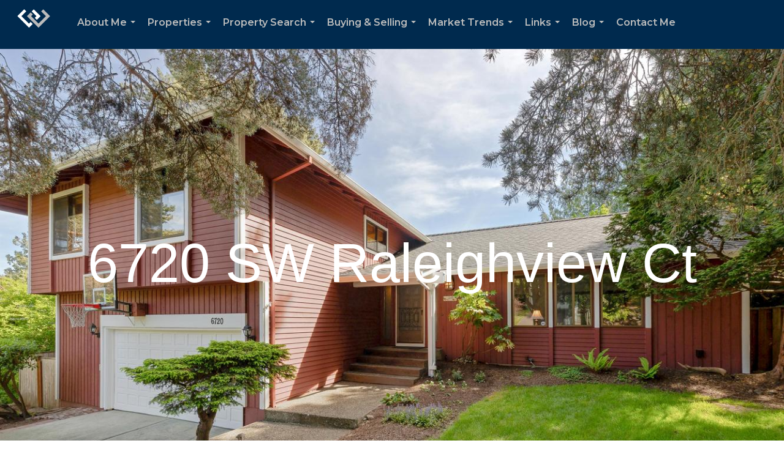

--- FILE ---
content_type: text/html; charset=UTF-8
request_url: https://lauriewhittemore.com/6720-sw-raleighview-ct
body_size: 47860
content:
<!DOCTYPE html>
            <html lang="en-US">
            <head>
                <link rel="apple-touch-icon" sizes="180x180" href="https://images-static.moxiworks.com/static/images/br/windermere/icons2/apple-touch-icon.png">
<link rel="icon" type="image/png" sizes="32x32" href="https://images-static.moxiworks.com/static/images/br/windermere/icons2/favicon-32x32.png">
<link rel="icon" type="image/png" sizes="16x16" href="https://images-static.moxiworks.com/static/images/br/windermere/icons2/favicon-16x16.png">
<link rel="mask-icon" href="https://images-static.moxiworks.com/static/images/br/windermere/icons2/safari-pinned-tab.svg" color="#003e7a">
<link rel="shortcut icon" href="https://images-static.moxiworks.com/static/images/br/windermere/icons2/favicon.ico">
<meta name="msapplication-TileColor" content="#003057">
<meta name="msapplication-TileImage" content="https://images-static.moxiworks.com/static/images/br/windermere/icons2/mstile-144x144.png">
<meta name="theme-color" content="#ffffff">                <meta name="viewport" content="width=device-width, initial-scale=1, shrink-to-fit=no" />      <meta http-equiv="X-UA-Compatible" content="IE=edge" />
      <meta name="format-detection" content="telephone=no"/>
      <meta http-equiv="content-type" content="text/html; charset=UTF-8" />
      <meta name="keywords" content="Portland Real Estate, agent, portland agent, real estate, find a house in portland, Portland, Portland property search"/>                          <link href="https://fonts.googleapis.com/css?family=Montserrat:400,400i,500,600&display=swap" rel="stylesheet">                            <script type="text/javascript">
            var Branding = new Object();
            Branding.result_list = {"fonts":[{"name":"font_1","color":"#ffffff"},{"name":"font_2","color":"#bbbbbb"},{"name":"primary_body_font","color":"#0f2b52"},{"name":"secondary_body_font","color":"#333333"},{"name":"primary_background_font","color":"#ffffff"},{"name":"secondary_background_font","color":"#bbbbbb"},{"name":"highlight_contrast_font","color":"#ffffff"},{"name":"button_font","color":"#ffffff"}],"colors":[{"name":"primary_background_color","color":"#0f2b52"},{"name":"secondary_background_color","color":"#bbbbbb"},{"name":"tertiary_background_color","color":"#0f2b52"},{"name":"button_background_color","color":"#0f2b52"},{"name":"highlight_color_1","color":"#0f2b52"},{"name":"highlight_color_2","color":"#bbbbbb"}],"images":[{"name":"LOGO_FOOTER_DARK","url":"https:\/\/svc.moxiworks.com\/service\/v1\/branding\/images\/logo_footer_black.png"},{"name":"LOGO_FOOTER_LIGHT","url":"https:\/\/svc.moxiworks.com\/service\/v1\/branding\/images\/logo_footer_white.png"},{"name":"LOGO_MAIN_DARK","url":"https:\/\/svc.moxiworks.com\/service\/v1\/branding\/images\/logo_theme_fresh.png"},{"name":"LOGO_MAIN_LIGHT","url":"https:\/\/svc.moxiworks.com\/service\/v1\/branding\/images\/logo_theme_personality.png"},{"name":"LOGO_1","url":"https:\/\/svc.moxiworks.com\/service\/v1\/branding\/images\/wre_white_156x50.png"},{"name":"LOGO_2","url":"https:\/\/svc.moxiworks.com\/service\/v1\/branding\/images\/wre_black_156x50.png"},{"name":"LOGO_3","url":"https:\/\/svc.moxiworks.com\/service\/v1\/branding\/images\/wre_color_156x53.png"},{"name":"LOGO_4","url":"https:\/\/svc.moxiworks.com\/service\/v1\/branding\/images\/wre_white_422x136.png"},{"name":"FAVICON","url":"https:\/\/svc.moxiworks.com\/service\/v1\/branding\/images\/windermere\/favicon.ico"},{"name":"MAP_HOUSE","url":"https:\/\/svc.moxiworks.com\/service\/v1\/branding\/images\/map_house.png"},{"name":"MAP_HOUSE_HIGHLIGHT","url":"https:\/\/svc.moxiworks.com\/service\/v1\/branding\/images\/map_house_highlight.png"},{"name":"MAP_HOUSE_OPEN","url":"https:\/\/svc.moxiworks.com\/service\/v1\/branding\/images\/map_house_open.png"},{"name":"MAP_HOUSE_OPEN_HIGHLIGHT","url":"https:\/\/svc.moxiworks.com\/service\/v1\/branding\/images\/map_house_open_highlight.png"},{"name":"MAP_HOUSE_SOLD","url":"https:\/\/svc.moxiworks.com\/service\/v1\/branding\/images\/map_house_sold.png"},{"name":"MAP_HOUSE_SOLD_HIGHLIGHT","url":"https:\/\/svc.moxiworks.com\/service\/v1\/branding\/images\/map_house_sold.png"}],"tendril":"false","blog_url":"http:\/\/blog.windermere.com","favicons":"<link rel=\"apple-touch-icon\" sizes=\"180x180\" href=\"https:\/\/images-static.moxiworks.com\/static\/images\/br\/windermere\/icons2\/apple-touch-icon.png\">\r\n<link rel=\"icon\" type=\"image\/png\" sizes=\"32x32\" href=\"https:\/\/images-static.moxiworks.com\/static\/images\/br\/windermere\/icons2\/favicon-32x32.png\">\r\n<link rel=\"icon\" type=\"image\/png\" sizes=\"16x16\" href=\"https:\/\/images-static.moxiworks.com\/static\/images\/br\/windermere\/icons2\/favicon-16x16.png\">\r\n<link rel=\"mask-icon\" href=\"https:\/\/images-static.moxiworks.com\/static\/images\/br\/windermere\/icons2\/safari-pinned-tab.svg\" color=\"#003e7a\">\r\n<link rel=\"shortcut icon\" href=\"https:\/\/images-static.moxiworks.com\/static\/images\/br\/windermere\/icons2\/favicon.ico\">\r\n<meta name=\"msapplication-TileColor\" content=\"#003057\">\r\n<meta name=\"msapplication-TileImage\" content=\"https:\/\/images-static.moxiworks.com\/static\/images\/br\/windermere\/icons2\/mstile-144x144.png\">\r\n<meta name=\"theme-color\" content=\"#ffffff\">","site_url":"https:\/\/www.windermere.com","blog_name":"Windermere Blog","copyright":"&copy; 2026 Windermere Real Estate","hotjar_id":"","site_name":"windermere.com","aos_config":{"landing_image_align":"no-screen","background_image":"https:\/\/i4.moxi.onl\/img-pr\/i\/1624952d15a93ea920078ffffb3d8fd3607b3726\/0_1_raw.jpg","background_pattern":"","show_background_pattern":false,"contact_cards_show_contact_cards":false,"search_results_group_by_category":false,"agent_sort":"random","office_hide_owner_contact_card":false,"office_hide_manager_contact_card":false,"office_hide_owner":false,"office_hide_manager":false,"office_hide_staff":false,"office_display_order":["owner","manager","agent","staff"],"office_group_by_category":true,"office_sort":"alphabetical_last","aos_version":"new","version":"v3","language_search":true,"show_office_image":true,"tagline":"Looking for an Agent or Office? Use the box below to find your match.","aos_office_tab_name":"Offices","aos_office_tab_name_singular":"Office","aos_agent_tab_name":"Agents","aos_agent_tab_name_singular":"Agent","aos_staff_tab_name":"Staff","aos_staff_tab_name_singular":"Staff","fast_facts_team_name":"Team Members","blank_landing_page":true,"staff_unfiltered":true,"show_specialties_filter":true,"allowed_specialties":"Luxury Advisor,Equestrian Advisor,Condo Specialist,Waterfront Specialist,Land Specialist,Commercial Specialist,Property Management Specialist"},"legal_name":"Windermere Real Estate","twitter_id":"","url_app_ad":"https:\/\/roster.windermere.com","blog_domain":"blog.windermere.com","message_css":"https:\/\/svc.moxiworks.com\/service\/v1\/branding\/windermere\/message.css","site_domain":"Windermere.com","support_url":"https:\/\/support.moxiworks.com\/hc\/en-us","url_app_cma":"https:\/\/cma.windermere.com","url_app_crm":"https:\/\/intranet.windermere.com\/worc2\/technology\/crm","url_app_hub":"https:\/\/intranet.windermere.com","url_app_svc":"https:\/\/svc.windermere.com","brand_colors":["#003057","#ffffff","#707372","#000000"],"canny_config":[],"chrome_title":"","display_name":"Windermere Real Estate","font_1_color":"#ffffff","font_2_color":"#bbbbbb","hotjar_brand":"","image_logo_1":"https:\/\/svc.moxiworks.com\/service\/v1\/branding\/images\/wre_white_156x50.png","image_logo_2":"https:\/\/svc.moxiworks.com\/service\/v1\/branding\/images\/wre_black_156x50.png","image_logo_3":"https:\/\/svc.moxiworks.com\/service\/v1\/branding\/images\/wre_color_156x53.png","image_logo_4":"https:\/\/images-static.moxiworks.com\/static\/images\/br\/windermere\/WRE_logo_REV2-160x60.png","promote_fbid":"409180732779500","url_app_base":"https:\/\/base.windermere.com","api_key_pendo":"63e676fa-cc48-45c3-46c2-0cabbcd8774e","branding_host":"https:\/\/svc.moxiworks.com","dms_site_name":"","image_favicon":"https:\/\/images-static.moxiworks.com\/static\/images\/br\/windermere\/icons2\/favicon.ico","last_modified":"2026_01_19_01_23_10","search_config":{"modes":[{"type":"map","default":false},{"type":"list","default":true}],"search_company_only_label":"Brokerage Listings only","search_default_ptypes":["1","2","3","4","5","7","9"],"default_buffer_miles":"0","default_sort_type":"10","sort_types":["1","2","10","9","5","6","3","4","13","14","11"],"exclude_pending":true,"search_type":"new","dedupe":true,"site_type_overrides":[{"site_type":"company","settings":{"default_buffer_miles":"0","exclude_pending":false,"default_sort_type":"7"},"search_default_ptypes":["1","2","3","4","5","7","9"]},{"site_type":"brokerage website","settings":{"default_buffer_miles":"0","exclude_pending":false,"default_sort_type":"10","search_default_ptypes":["1","2","3","4","5","7","9"]}},{"site_type":"present","settings":{"search_default_ptypes":["1"],"default_sort_type":"7","sort_types":["7","8","1","2","10","9","5","6","3","4","13","14","11","17,10","18,9"],"search_type":"new"}}]},"search_styles":{},"support_email":"support@windermere.com","support_phone":"2066734623","url_wcma_help":"https:\/\/moxiworks.zendesk.com\/hc\/en-us","zavvie_config":{"api_key":"Wind_nthYU7DFcUw6O5I2lhqeyCkFk","client_id":"3wnu0SqTO0","client_secret":"3wnu0SqTO0zQVpurCAvp","allow_offers":false},"aos_agent_sort":"","api_key_zillow":"X1-ZWz1e1d71hjnyj_4zss3","azure_metadata":"","bootstrap_urls":[{"url":"http:\/\/svc-devint.moxiworks.com\/service\/v1\/branding\/company\/1234567\/text_service_urls","name":"devint","environment":"devint"},{"url":"http:\/\/svc-qa.moxiworks.com\/service\/v1\/branding\/company\/1234567\/text_service_urls","name":"qa","environment":"qa"},{"url":"http:\/\/svc-st.moxiworks.com\/service\/v1\/branding\/company\/1234567\/text_service_urls","name":"staging","environment":"staging"},{"url":"http:\/\/svc.moxiworks.com\/service\/v1\/branding\/company\/1234567\/text_service_urls","name":"production","environment":"production"}],"buyside_config":{},"cas_facade_url":"https:\/\/svc.windermere.com\/service\/v1\/auth","cma_help_links":[{"url":"http:\/\/moxiworks.zendesk.com\/hc\/en-us\/sections\/201069005-Moxi-Present-TouchCMA","class":"","title":"Homepage Help","module":"homepage","target":"_blank"},{"url":"http:\/\/support.moxiworks.com\/hc\/en-us\/articles\/215821223-Seller-Subject-Property-Screen-Overview","class":"","title":"Subject Help","module":"subject","target":"_blank"},{"url":"https:\/\/support.moxiworks.com\/hc\/en-us\/articles\/211209303-Search-Screen-Using-Specific-Search-Criteria","class":"","title":"Search Help","module":"search","target":"_blank"},{"url":"http:\/\/moxiworks.zendesk.com\/hc\/en-us\/articles\/204536909-Comps-Screen-Overview","class":"","title":"Comps Help","module":"comps","target":"_blank"},{"url":"http:\/\/moxiworks.zendesk.com\/hc\/en-us\/articles\/204538349-Estimate-Screen-Overview","class":"","title":"Estimates Help","module":"estimates","target":"_blank"},{"url":"https:\/\/support.moxiworks.com\/hc\/en-us\/categories\/200391145-Present","class":"","title":"Presentation Help","module":"presentation","target":"_blank"}],"cma_pdf_covers":[1,2,3,4,5],"dms_admin_role":"SiteManager","dms_site_roles":{"user":"role_users","agent":"role_agents","manager":"role_managers","view-all":"role_viewall","office-admin":"role_officeadmins","office-owner":"role_officeowners","region-admin":"role_regionadmins","company-admin":"role_companyadmins"},"image_rpt_logo":"https:\/\/images-static.moxiworks.com\/static\/images\/br\/windermere\/WRE_logo_REV2-160x60.png","myaccount_name":"MyWindermere","pres_lux_color":"#003057","tcma_nav_color":"#ffffff","test_attribute":"test_attribute","url_app_roster":"https:\/\/roster.windermere.com","admin_site_name":"WORC","aos_office_sort":"","bing_bypass_url":"https:\/\/svc.moxiworks.com\/service\/v1\/branding\/bypass\/bing\/1234567\/bing_bypass.js","cma_pdf_footers":[1,2,3,4,5],"cma_pdf_headers":[1,2,3,4,5],"crm_service_url":"https:\/\/engage.moxiworks.com","dms_service_url":"","favicons_public":"<link rel=\"apple-touch-icon\" sizes=\"180x180\" href=\"https:\/\/images-static.moxiworks.com\/static\/images\/br\/windermere\/icons2\/apple-touch-icon.png\">\r\n<link rel=\"icon\" type=\"image\/png\" sizes=\"32x32\" href=\"https:\/\/images-static.moxiworks.com\/static\/images\/br\/windermere\/icons2\/favicon-32x32.png\">\r\n<link rel=\"icon\" type=\"image\/png\" sizes=\"16x16\" href=\"https:\/\/images-static.moxiworks.com\/static\/images\/br\/windermere\/icons2\/favicon-16x16.png\">\r\n<link rel=\"mask-icon\" href=\"https:\/\/images-static.moxiworks.com\/static\/images\/br\/windermere\/icons2\/safari-pinned-tab.svg\" color=\"#003e7a\">\r\n<link rel=\"shortcut icon\" href=\"https:\/\/images-static.moxiworks.com\/static\/images\/br\/windermere\/icons2\/favicon.ico\">\r\n<meta name=\"msapplication-TileColor\" content=\"#003057\">\r\n<meta name=\"msapplication-TileImage\" content=\"https:\/\/images-static.moxiworks.com\/static\/images\/br\/windermere\/icons2\/mstile-144x144.png\">\r\n<meta name=\"theme-color\" content=\"#ffffff\">","image_map_house":"https:\/\/svc.moxiworks.com\/service\/v1\/branding\/images\/map_house.png","rpt_service_url":"https:\/\/svc.windermere.com\/service\/rpt","username_suffix":"","analytics_config":{},"auth_bullet_list":["Save your favorite listings","Save multiple home searches","Receive email updates when new homes hit the market"],"auth_logout_urls":"[\r\n  # lfmoxi.com\r\n  \"http:\/\/ppro.lfmoxi.com\/service\/v1\/cma\/logout.json\",\r\n  \"http:\/\/base.lfmoxi.com\/sessions\/logout.json\",\r\n  \"http:\/\/svc.lfmoxi.com\/sessions\/logout.json\",\r\n  \"http:\/\/account.lfmoxi.com\/logout.json\",\r\n  \"http:\/\/engage.lfmoxi.com\/sessions\/logout.json\",\r\n\r\n  # windermere.com\r\n  \"https:\/\/account.windermere.com\/logout.json\",\r\n  \"https:\/\/crm.windermere.com\/sessions\/logout.json\",\r\n  \"http:\/\/intranet.windermere.com\/logout.json\",\r\n  \"http:\/\/cma.windermere.com\/service\/v1\/cma\/logout.json\",\r\n  \"https:\/\/base.windermere.com\/sessions\/logout.json\",\r\n  \"https:\/\/svc.windermere.com\/service\/v1\/profile\/logout.json\",\r\n  \"https:\/\/svc.windermere.com\/service\/v1\/listing\/logout.json\",\r\n  \"https:\/\/svc.windermere.com\/service\/v1\/message\/logout.json\",\r\n  \"http:\/\/svc.windermere.com\/service\/v1\/cma\/logout.json\",\r\n  \"http:\/\/documents.windermere.com\/share\/page\/dologout\",\r\n  \"https:\/\/www.windermere.com\/logout.json\",\r\n  \"http:\/\/intranet.windermere.com\/logout.json\",\r\n  \"https:\/\/roster.windermere.com\/sessions\/logout.json\",\r\n\r\n\r\n  # moxiworks.com\r\n  \"http:\/\/documents.moxiworks.com\/share\/page\/dologout\",\r\n  \"http:\/\/engage.moxiworks.com\/sessions\/logout.json\",\r\n  \"http:\/\/present.moxiworks.com\/service\/v1\/cma\/logout.json\",\r\n  \"http:\/\/base.moxiworks.com\/sessions\/logout.json\",\r\n  \"http:\/\/intranet.moxiworks.com\/logout.json\",\r\n  \"http:\/\/moxiworks.com\/admin\/logout.json\",\r\n  \"http:\/\/account.moxiworks.com\/logout.json\",\r\n  \"http:\/\/crm.moxiworks.com\/sessions\/logout.json\",\r\n  \"http:\/\/base.moxiworks.com\/sessions\/logout.json\",\r\n  \"http:\/\/svc.moxiworks.com\/service\/v1\/cma\/logout.json\",\r\n  \"http:\/\/svc.moxiworks.com\/service\/v1\/profile\/logout.json\",\r\n  \"http:\/\/svc.moxiworks.com\/service\/v1\/listing\/logout.json\",\r\n  \"http:\/\/svc.moxiworks.com\/service\/v1\/message\/logout.json\",\r\n  \"http:\/\/roster.moxiworks.com\/sessions\/logout.json\",\r\n  \"http:\/\/my.moxiworks.com\/sessions\/logout.json\",\r\n\r\n  # auth\r\n  \"https:\/\/svc-cb.touchcma.com\/service\/v1\/auth\/sessions\/logout.json\",\r\n  \"https:\/\/svc-cbrb.touchcma.com\/service\/v1\/auth\/sessions\/logout.json\",\r\n  \"https:\/\/svc.lfmoxi.com\/service\/v1\/auth\/sessions\/logout.json\",\r\n  \"https:\/\/svc.windermere.com\/service\/v1\/auth\/sessions\/logout.json\"\r\n]","background_color":"#003057","banner_image_url":"https:\/\/images-static.moxiworks.com\/static\/images\/br\/windermere\/WRE_logo_CLR-800x70.png","chrome_proxy_key":"windermere","cma_pdf_versions":[1],"domain_store_url":"","flyer_disclaimer":"<span style=\"font-size:11px;\">Information above has been obtained from public records, and the current owner(s) of the subject property. The listing broker has not independently verified the accuracy or completeness of any information obtained from sources reasonably believed by the broker to be reliable. Interested buyers should inspect the property carefully and verify all information to their own satisfaction. Windermere is committed to EQUAL HOUSING OPPORTUNITY.<\/span>","hub_redirect_url":"","image_acom_logos":[{"id":"1","active":"true","name":"Color Logo","standard_image_url":"https:\/\/images-static.moxiworks.com\/static\/images\/br\/windermere\/WRE_logo_CLR-300x112.png","small_image_url":"https:\/\/images-static.moxiworks.com\/static\/images\/br\/windermere\/WRE_icon_CLR-64x64.png","picker_background_color":""},{"id":"2","active":"true","name":"White Logo","standard_image_url":"https:\/\/images-static.moxiworks.com\/static\/images\/br\/windermere\/WRE_logo_reverse-300x112.png","small_image_url":"https:\/\/images-static.moxiworks.com\/static\/images\/br\/windermere\/WRE_icon_REV-64x64.png","picker_background_color":"#999999"},{"id":"3","active":"true","name":"Property Management Logo","standard_image_url":"https:\/\/images-static.moxiworks.com\/static\/images\/br\/windermere\/wpm_CLR-231x90.png","small_image_url":"https:\/\/images-static.moxiworks.com\/static\/images\/br\/windermere\/wpm_icon_CLR-76x60.png","picker_background_color":""},{"id":"4","active":"true","name":"Wailea Transitional Logo ","standard_image_url":"https:\/\/images-static.moxiworks.com\/static\/images\/br\/windermere\/wreWailea_new-193x35.png","small_image_url":"https:\/\/images-static.moxiworks.com\/static\/images\/br\/windermere\/WRE_icon_CLR-64x64.png","picker_background_color":""},{"id":"5","active":"true","name":"Commercial Logo","standard_image_url":"https:\/\/images-static.moxiworks.com\/static\/images\/br\/windermere\/wreCommercial_CLR-200x81.png","small_image_url":"https:\/\/images-static.moxiworks.com\/static\/images\/br\/windermere\/wreCommercial_icon_CLR-66x60.png","picker_background_color":""},{"id":"6","active":"true","name":"White Commercial Logo","standard_image_url":"https:\/\/images-static.moxiworks.com\/static\/images\/br\/windermere\/wreCommercial_REV-200x81.png","small_image_url":"https:\/\/images-static.moxiworks.com\/static\/images\/br\/windermere\/wreCommercial_icon_REV-66x60.png","picker_background_color":"#999999"},{"id":"7","active":"true","name":"Wailea Office Logo - Dark","standard_image_url":"https:\/\/images-static.moxiworks.com\/static\/images\/br\/windermere\/wreWailea_Logo_HZ_CLR.jpg","small_image_url":"https:\/\/images-static.moxiworks.com\/static\/images\/br\/windermere\/wreWailea_Logo_HZ_CLR.jpg","picker_background_color":"#999999"},{"id":"8","active":"true","name":"Wailea Office Logo - Light","standard_image_url":"https:\/\/images-static.moxiworks.com\/static\/images\/br\/windermere\/wreWailea_Logo_HZ_CLR.png","small_image_url":"https:\/\/images-static.moxiworks.com\/static\/images\/br\/windermere\/wreWailea_Logo_HZ_CLR.png","picker_background_color":"#999999"},{"id":"9","active":"true","name":"Community Association Management","standard_image_url":"https:\/\/images-static.moxiworks.com\/static\/images\/br\/windermere\/wreCommAssocMgmt_STKD_Color.png","small_image_url":"https:\/\/images-static.moxiworks.com\/static\/images\/br\/windermere\/wreCommAssocMgmt_STKD_Color.png","picker_background_color":""}],"image_email_logo":"https:\/\/images-static.moxiworks.com\/static\/images\/br\/windermere\/WRE_logo_reverse-268x100.png","image_open_house":"https:\/\/svc.moxiworks.com\/service\/v1\/branding\/images\/open_house_icon.png","nn_primary_color":"#003057","perm_role_groups":[{"id":"wn-company-admin","name":"Company Admin"},{"id":"wn-region-admin","name":"Region Admin"},{"id":"wn-office-admin","name":"Office Admin"},{"id":"wn-user","name":"User"},{"id":"wn-view-all","name":"View All"}],"search_pin_color":"#003057","store_legal_name":"MoxiWorks LLC","terms_of_use_url":"https:\/\/www.windermere.com\/company\/terms_of_use","url_profile_edit":"https:\/\/roster.windermere.com","api_key_brytecore":{"Agent Website":"bda790d9-d2d9-46a2-a47d-74ab07310a97","Brokerage Website":"a72d4cb0-4287-4a00-8f07-2e2c8e6087f2"},"api_key_walkscore":"88f230b732b2ff073fa549d718ea3f17","button_font_color":"#ffffff","chat_allowed_days":[0,1,2,3,4,5,6],"cma_default_style":"","cma_view_url_root":"https:\/\/cma.windermere.com","crm_primary_color":"","ecomm_allow_porch":"false","facebook_page_url":"http:\/\/www.facebook.com\/WindermereRealEstate","font_face_primary":"'Montserrat', Verdana, Geneva, sans-serif","google_bypass_url":"https:\/\/svc.moxiworks.com\/service\/v1\/branding\/bypass\/google\/1234567\/google_bypass.js","highlight_color_1":"#003057","highlight_color_2":"#e35205","image_acom_header":"https:\/\/images-static.moxiworks.com\/static\/images\/br\/windermere\/WRE_logo_reverse-268x100.png","locales_available":{"locales":[{"en-US":{"name":"US English","abbreviation":"EN","display_name":"English","wpml_language_code":"en","native_display_name":"English"}}],"default_locale":"en-US"},"pres_default_mode":"present","rpt_email_enabled":"false","search_icon_color":"#003057","search_link_color":"#003057","sm_latest_version":"2.0.0","static_image_host":"https:\/\/images-static.moxiworks.com\/static","upvoty_agent_uuid":"","agent_sites_colors":[],"agent_sites_images":{"homepage_default":"","directory_default":"","homepage_text_color":"","homepage_background_effect":""},"agent_sites_themes":[{"id":"responsive","name":"Responsive","custom_footer":true,"layouts":["Default","LargeImage"],"search_versions":[{"id":"moxi-search","name":"New Search"}],"move_easy":false,"search_engine_index":false,"ssl_default_on":true}],"api_key_testflight":"fad3c96afad6d90bd2eabc693f37f0db_MTcwMzk2MjAxMi0xMi0yOCAxMjozOTowOC4xMTk2OTc","buyside_auth_token":"","chrome_help_widget":"true","cma_allowed_styles":"","cma_document_alias":"Presentation","cma_onesheet_alias":"Onesheet","company_utm_source":"windermere","display_short_name":"Windermere","ecomm_allow_zillow":"true","ecomm_color_footer":"#003057","ecomm_color_header":"#003057","ecomm_email_domain":"windermere.com","entity_palette_acl":[{"*":"deny","offices":{"1111111":"allow","7907889":"allow","7909863":"allow","7917759":"allow","7933551":"allow","7944408":"allow","7949343":"allow","7961187":"allow","7967109":"allow","7969083":"allow","7975992":"allow","7977966":"allow","7978953":"allow","7982901":"allow","7994745":"allow","8001654":"allow","8004615":"allow","8009550":"allow","8010537":"allow","8016459":"allow","8033238":"allow","8037186":"allow","8043108":"allow","8057913":"allow","8067783":"allow","8072718":"allow","8073705":"allow","8087523":"allow","8090484":"allow","8093445":"allow","8095419":"allow","8098380":"allow","8102328":"allow","8105289":"allow","8109237":"allow","8112198":"allow","8113185":"allow","8115159":"allow","8122068":"allow","8123055":"allow","8149704":"allow","8151678":"allow","8153652":"allow","8158587":"allow","8160561":"allow","8162535":"allow","8171418":"allow","8184249":"allow","8187210":"allow","8189184":"allow","8191158":"allow","8193132":"allow","8197080":"allow","8201028":"allow","8204976":"allow","8210898":"allow","8237547":"allow","8243469":"allow","8249391":"allow","8252352":"allow","8259261":"allow","8264196":"allow","8277027":"allow","8285910":"allow","8296767":"allow","8317494":"allow","8328351":"allow","8334273":"allow","8344143":"allow","8347104":"allow","8348091":"allow","8353026":"allow","8355000":"allow","8356974":"allow","8382636":"allow","8403363":"allow","8417181":"allow","8431986":"allow","9645996":"allow","10400064":"allow","10699125":"allow","11136366":"allow","11191638":"allow","11265663":"allow","11413713":"allow","11582490":"allow","12297078":"allow","12450063":"allow","12647463":"allow","12665229":"allow","12702735":"allow","12930732":"allow","13211040":"allow","13290987":"allow","13794357":"allow","14876109":"allow","14879070":"allow","14941251":"allow","15372570":"allow","15502854":"allow","15554178":"allow","15777240":"allow","16056561":"allow","16057548":"allow","16138482":"allow","16177962":"allow","16183884":"allow","16184871":"allow","16727721":"allow","21111975":"allow","21401166":"allow","27792978":"allow","38795067":"allow","38796054":"allow","71579259":"allow","15106080":"allow"}}],"from_email_address":"noreply@platform.windermere.com","info_email_address":"info@windermere.com","listing_image_host":"https:\/\/i16.moxi.onl","local_logic_config":{"sjs_localcontent_options":{"distanceUnit":"imperial"},"base_map":"google","sdk_token":"","has_lazy_map":true,"sdk_sjs_token":"V3 993d2014aa29c28912614cdbf63dc5e3.82b445e3-d025-4683-a56d-c57cc67e49a1","main_section":["neighborhood-hero","neighborhood-map"],"secondary_section":["local-content","neighborhood-characteristics","neighborhood-schools","neighborhood-market-trends"],"sjs_appearance":{"theme":"day","variables":{"--ll-color-primary":"#002A4E","--ll-border-radius-small":"8px","--ll-border-radius-medium":"16px","--ll-color-primary-variant1":"#003A6E"}}},"nn_secondary_color":"#003057","pres_buyside_color":"#003057","pres_default_route":"web","pres_share_enabled":"false","privacy_policy_url":"https:\/\/www.windermere.com\/company\/privacy","store_display_name":"Windermere Real Estate","tcma_guest_account":"guest1","upvoty_agent_uuids":[],"wcma_contact_email":"support@windermere.com","aos_language_search":"true","api_key_places_tcma":"AIzaSyAuHpd3yatlp6VBiTw3NapRn5PhNsKYiBY","campaign_lead_route":"","chrome_footer_links":[{"app_id":"contact","target":"","url":"https:\/\/intranet.windermere.com\/home\/services-info\/contact-information","title":"Contact","class":""},{"app_id":"terms","target":"","url":"https:\/\/base.windermere.com\/docs\/tos","title":"Terms of Service","class":""},{"app_id":"privacy","target":"","url":"https:\/\/base.windermere.com\/docs\/privacy","title":"Privacy","class":""}],"cma_authoring_color":"#003057","cma_pres_background":"","cma_pres_line_color":"","default_agent_image":{"title":"NOIMAGE","caption":null,"raw_url":"https:\/\/i16.moxi.onl\/img-pr\/i\/b7d976b71c3fe96cd8568fab3899157c74cb7d1b\/0_2_raw.jpg","full_url":"https:\/\/i16.moxi.onl\/img-pr\/i\/b7d976b71c3fe96cd8568fab3899157c74cb7d1b\/0_2_full.jpg","small_url":"https:\/\/i16.moxi.onl\/img-pr\/i\/b7d976b71c3fe96cd8568fab3899157c74cb7d1b\/0_2_small.jpg","thumb_url":"https:\/\/i16.moxi.onl\/img-pr\/i\/b7d976b71c3fe96cd8568fab3899157c74cb7d1b\/0_2_thumb.jpg","description":null,"gallery_url":"https:\/\/i16.moxi.onl\/img-pr\/i\/b7d976b71c3fe96cd8568fab3899157c74cb7d1b\/0_2_gallery.jpg"},"forms_ui_icon_color":"#e35205","hub_link_font_color":"#003057","owner_email_address":"","palette_description":"","pres_nav_disclaimer":"Information used to prepare this report has been obtained from multiple sources, including: MLS records of pending listings and recent sales; public records; and the current owner(s) of the subject property. The broker preparing this report has not independently verified the accuracy or completeness of any information obtained from sources reasonably believed by the broker to be reliable.","present_cbx_enabled":"false","roster_app_contexts":[{"id":"document-management-system","name":"DMS","require-presence-of":"dms_service_url"},{"id":"wms-marketing-pages","name":"Intranet Pages"},{"id":"wms-marketing","name":"Intranet Admin"},{"id":"wms-svc-cma","name":"CMA"},{"id":"account-manager","name":"Account Manager"},{"id":"crm","name":"CRM"},{"id":"reports","name":"Reports"},{"id":"listing-analytics","name":"Listing Analytics"}],"sales_email_address":"support@windermere.com","search_button_color":"#003057","tcma_latest_version":"2.5.10","url_account_manager":"https:\/\/roster.windermere.com","url_wcma_edit_agent":"","wootric_account_key":"","auth_associate_agent":{"value":true,"success_message":"Account created successfully!<br><br>Welcome to MyWindermere! Get started by creating custom home searches and saving your favorite homes!<br><br>We've taken the liberty of associating you with %%display_name%% so you can collaborate with them on any of your favorite homes and easily contact them.<br><br>Happy house hunting!"},"brokerage_disclaimer":"","chrome_enable_search":"true","chrome_logo_link_url":"[\r\n  {\r\n    \"key\": \"w.com\",\r\n    \"url\": \"https:\/\/www.windermere.com\",\r\n    \"target\": \"_blank\"\r\n  }\r\n]","chrome_partner_links":[{"target":"_blank","url":"https:\/\/go.moxiworks.com\/moxi-engage\/QBSE","title":"QuickBooks Self-Employed","class":"","img":"https:\/\/images-static.moxiworks.com\/static\/images\/br\/partners\/QuickBooks-Logo-Preferred-200x42.png","description":"The accounting app for real estate agents who want to set themselves up for financial success. Users find an average of $4,340 in tax savings per year."},{"target":"_blank","url":"https:\/\/go.moxiworks.com\/MoxiWorks\/Offrs","title":"Offrs","class":"","img":"https:\/\/images-static.moxiworks.com\/static\/images\/br\/partners\/offrs-logo-on-white-178x100.png","description":"Offrs.com generates listing leads for agents and brokers leveraging predictive analytics and lead conversion marketing."},{"img":"https:\/\/images-static.moxiworks.com\/static\/images\/br\/partners\/realscout-logo-690x150.jpg","url":"https:\/\/www.realscout.com\/auth\/moxiworks\/","class":"","title":"RealScout","target":"_blank","description":"Invite your contacts, get them hooked, and convert them to committed clients with this property alert and search platform."},{"img":"https:\/\/images-static.moxiworks.com\/static\/images\/br\/partners\/LoLo-horizontal.png","url":"https:\/\/www.lolo.gifts\/integrations\/moxiworks\/oauth\/sso","class":"","title":"LoLo Gifts","target":"_blank","description":"Engage clients with local gifts. Stand out, show appreciation, and support your community at the same time."}],"cma_home_header_type":"","cma_pdf_orientations":["portrait"],"default_useful_links":[{"link_url":"https:\/\/www.windermere.com","link_name":"Windermere Real Estate","link_rss":"","link_notes":""},{"link_url":"https:\/\/www.windermere.com\/foundation","link_name":"Windermere Foundation","link_rss":"","link_notes":""}],"ecomm_color_palettes":[{"name":"White","active":true,"agent_sites_active_button_background_color":"#003057","agent_sites_active_button_font_color":"#ffffff","agent_sites_header_active_font_color":"#003057","agent_sites_header_background_color":"#ffffff","agent_sites_header_font_color":"#003057","agent_sites_icon_color":"#003057","background_color_primary":"#ffffff","background_color_tertiary":"#009cde","image_acom_header":"https:\/\/images-static.moxiworks.com\/static\/images\/br\/windermere\/WRE_logo_CLR-267x100.png","image_acom_header_alt":"https:\/\/images-static.moxiworks.com\/static\/images\/br\/windermere\/WRE_logo_CLR-267x100.png","image_acom_header_small":"https:\/\/images-static.moxiworks.com\/static\/images\/br\/windermere\/WRE_icon_CLR-64x64.png","image_acom_header_small_alt":"https:\/\/images-static.moxiworks.com\/static\/images\/br\/windermere\/WRE_icon_CLR-64x64.png","palette_allowed_products":["agent"],"uuid":"30a756c0-9e92-0132-7874-525400a7296b"},{"name":"Grey","active":true,"agent_sites_header_active_font_color_alt":"#707372","agent_sites_header_background_color":"#707372","agent_sites_header_font_color":"#ffffff","agent_sites_header_font_color_alt":"#707372","agent_sites_heading_font_color":"#222222","agent_sites_line_color":"#000000","agent_sites_link_font_color":"#222222","background_color_primary":"#707372","brand_colors":["#003057","#ffffff","#707372","#000000"],"cma_pres_button_on_color":"{\"type\":\"solid\",\"color\": \"#707372\"}","cma_pres_listing_stats_data_font_color":"#707372","cma_top_nav_dropdown_background":"{\"type\":\"solid\",\"color\": \"#707372\"}","palette_allowed_products":["agent"],"uuid":"38c0e410-9e92-0132-7875-525400a7296b"},{"name":"Black","active":true,"agent_sites_content_font_color":"#666666","agent_sites_header_background_color":"#000000","agent_sites_header_font_color_alt":"#000000","agent_sites_heading_font_color":"#333333","agent_sites_line_color":"#000000","agent_sites_link_font_color":"#000000","background_color_primary":"#000000","palette_allowed_products":["agent"],"uuid":"4073de60-9e92-0132-7876-525400a7296b"},{"name":"Windermere Property Management","active":true,"background_color":"#ffffff","background_color_primary":"#ffffff","background_color_secondary":"#ffffff","background_color_tertiary":"#ffffff","background_font_color_primary":"#003057","background_font_color_secondary":"#003057","body_font_color_primary":"#003057","button_background_color":"#003057","button_font_color":"#ffffff","chrome_auth_title_color":"#003057","chrome_header_background":"{ \"type\":\"solid\", \"color\":\"#003057\" }","cma_body_heading_font_color":"#003057","cma_button_on_background":"{ \"type\":\"solid\", \"color\":\"#003057\" }","cma_header_background":"{ \"type\":\"solid\", \"color\":\"#707372\" }","cma_header_link_font_hover_color":"#000000","cma_header_primary_font_color":"#000000","cma_header_secondary_font_color":"#000000","cma_pdf_accent_bar_color":"#003057","cma_pdf_bar_chart_bar_color":"#003057","cma_pdf_branded_box_color":"#003057","cma_pdf_branded_box_font_color":"#ffffff","cma_pdf_flyer_title_font_color":"#003057","cma_pres_background":"{ \"type\":\"solid\", \"color\":\"#003057\" }","cma_pres_bar_chart_bar_color":"#003057","cma_pres_border_color":"#003057","cma_pres_button_on_color":"{ \"type\":\"solid\", \"color\":\"#003057\" }","cma_pres_button_on_font_color":"#ffffff","cma_pres_button_on_hover_font_color":"#ffffff","cma_pres_caption_font_color":"#003057","cma_pres_chart_background_color":"#eeeeee","cma_pres_chart_grid_color":"#000000","cma_pres_chart_label_color":"#003057","cma_pres_slide_background":"{ \"type\":\"solid\", \"color\":\"#ffffff\" }","email_button_background_color":"#003057","email_content_font_color":"#000000","email_element_background_color":"#003057","email_headings_font_color":"#003057","highlight_color_1":"#003057","highlight_color_2":"#003057","highlight_slide_color_1":"#003057","highlight_slide_contrast_font_color_1":"#ffffff","image_acom_header":"https:\/\/images-static.moxiworks.com\/static\/images\/br\/windermere\/wpm_REV-168x65.png","image_acom_header_alt":"https:\/\/images-static.moxiworks.com\/static\/images\/br\/windermere\/wpm_CLR-167x65.png","image_acom_logo_light":"https:\/\/images-static.moxiworks.com\/static\/images\/br\/windermere\/wpm_CLR-167x65.png","image_cma_pdf_logo_cover":"https:\/\/images-static.moxiworks.com\/static\/images\/br\/windermere\/wpm_CLR-167x65.png","image_cma_pdf_logo_header":"https:\/\/images-static.moxiworks.com\/static\/images\/br\/windermere\/wpm_CLR-167x65.png","image_email_logo_alt":"https:\/\/images-static.moxiworks.com\/static\/images\/br\/windermere\/wpm_CLR-167x65.png","image_logo_4":"https:\/\/images-static.moxiworks.com\/static\/images\/br\/windermere\/wpm_CLR-167x65.png","image_pres_header_logo":"https:\/\/images-static.moxiworks.com\/static\/images\/br\/windermere\/wpm_CLR-167x65.png","image_rpt_logo":"https:\/\/images-static.moxiworks.com\/static\/images\/br\/windermere\/wpm_CLR-167x65.png","image_wcma_logo_header":"https:\/\/images-static.moxiworks.com\/static\/images\/br\/windermere\/wpm_CLR-167x65.png","palette_allowed_products":["*","account_mgr","presentations"],"pres_block_background_color":"#003057","pres_block_text_color":"#ffffff","pres_splash_page_background_color":"#ffffff","pres_splash_page_text_color":"#003057","presentation_logo_url":"https:\/\/images-static.moxiworks.com\/static\/images\/br\/windermere\/wpm_CLR-167x65.png","rpt_element_background_color":"#003057","rpt_element_font_color":"#ffffff","search_button_color":"#003057","search_button_font_color":"#ffffff","search_cardview_background_color":"#003057","search_pin_color":"#003057","uuid":"8dc5fa00-a45a-0134-9841-0050569c119a"},{"name":"Wailea Transitional Logo","active":false,"background_color":"#003057","background_color_primary":"#003057","background_color_secondary":"#003057","background_color_tertiary":"#003057","body_font_color_primary":"#003057","button_background_color":"#003057","chrome_header_background":"{ \"type\":\"solid\", \"color\":\"#003057\" }","cma_application_title":"Moxi Present","cma_button_on_background":"{\"type\":\"solid\",\"color\":\"#003057\"}","cma_header_background":"{\"type\":\"solid\",\"color\":\"#ffffff\"}","cma_header_link_font_hover_color":"#003057","cma_header_primary_font_color":"#003057","cma_header_secondary_font_color":"#003057","entity_palette_acl":[{"*":"deny","offices":{"12939615":"allow"}}],"image_cma_pdf_logo_cover":"https:\/\/images-static.moxiworks.com\/static\/images\/br\/windermere\/wreWailea_new-330x60.png","image_cma_pdf_logo_header":"https:\/\/images-static.moxiworks.com\/static\/images\/br\/windermere\/wreWailea_new-330x60.png","image_logo_4":"https:\/\/images-static.moxiworks.com\/static\/images\/br\/windermere\/wreWailea_new-330x60.png","image_pres_cover_logo":"https:\/\/images-static.moxiworks.com\/static\/images\/br\/windermere\/wreWailea_new-330x60.png","image_pres_splash_page_logo":"https:\/\/images-static.moxiworks.com\/static\/images\/br\/windermere\/wreWailea_new-330x60.png","image_wcma_logo_header":"https:\/\/images-static.moxiworks.com\/static\/images\/br\/windermere\/wreWailea_new-330x60.png","palette_allowed_products":["*","account_mgr","presentations"],"pres_splash_page_background_color":"#ffffff","pres_splash_page_text_color":"#003057","presentation_logo_url":"https:\/\/images-static.moxiworks.com\/static\/images\/br\/windermere\/wreWailea_new-330x60.png","uuid":"38397360-ae81-0134-9860-0050569c119a"},{"name":"Windermere Commercial","active":false,"background_color":"#ffffff","background_color_primary":"#ffffff","background_color_secondary":"#ffffff","background_color_tertiary":"#ffffff","background_font_color_primary":"#003057","background_font_color_secondary":"#003057","button_font_color":"#ffffff","chrome_auth_title_color":"#003057","cma_body_heading_font_color":"#003057","cma_button_on_background":"{ \"type\":\"solid\", \"color\":\"#003057\" }","cma_header_background":"{ \"type\":\"solid\", \"color\":\"#707372\" }","cma_header_link_font_hover_color":"#000000","cma_header_primary_font_color":"#000000","cma_header_secondary_font_color":"#000000","cma_pdf_accent_bar_color":"#003057","cma_pdf_bar_chart_bar_color":"#003057","cma_pdf_branded_box_color":"#003057","cma_pdf_branded_box_font_color":"#ffffff","cma_pres_background":"{ \"type\":\"solid\", \"color\":\"#003057\" }","cma_pres_bar_chart_bar_color":"#003057","cma_pres_border_color":"#003057","cma_pres_button_on_color":"{ \"type\":\"solid\", \"color\":\"#003057\" }","cma_pres_button_on_font_color":"#ffffff","cma_pres_button_on_hover_font_color":"#ffffff","cma_pres_caption_font_color":"#003057","cma_pres_chart_background_color":"#eeeeee","cma_pres_chart_grid_color":"#000000","cma_pres_chart_label_color":"#003057","cma_pres_slide_background":"{ \"type\":\"solid\", \"color\":\"#ffffff\" }","email_button_background_color":"#003057","email_content_font_color":"#000000","highlight_color_2":"#003057","highlight_slide_color_1":"#003057","highlight_slide_contrast_font_color_1":"#ffffff","image_acom_header":"https:\/\/images-static.moxiworks.com\/static\/images\/br\/windermere\/wreCommercial_REV-148x60.png","image_acom_header_alt":"https:\/\/images-static.moxiworks.com\/static\/images\/br\/windermere\/wreCommercial_CLR-148x60.png","image_acom_header_small":"https:\/\/images-static.moxiworks.com\/static\/images\/br\/windermere\/wreCommercial_icon_REV-66x60.png","image_acom_header_small_alt":"https:\/\/images-static.moxiworks.com\/static\/images\/br\/windermere\/wreCommercial_icon_CLR-66x60.png","image_acom_logo_dark":"https:\/\/images-static.moxiworks.com\/static\/images\/br\/windermere\/wreCommercial_CLR-148x60.png","image_acom_logo_light":"https:\/\/images-static.moxiworks.com\/static\/images\/br\/windermere\/wreCommercial_REV-148x60.png","image_cma_pdf_logo_cover":"https:\/\/images-static.moxiworks.com\/static\/images\/br\/windermere\/wreCommercial_CLR-148x60.png","image_cma_pdf_logo_header":"https:\/\/images-static.moxiworks.com\/static\/images\/br\/windermere\/wreCommercial_CLR-148x60.png","image_cma_pdf_logo_header_light":"https:\/\/images-static.moxiworks.com\/static\/images\/br\/windermere\/wreCommercial_REV-148x60.png","image_email_logo":"https:\/\/images-static.moxiworks.com\/static\/images\/br\/windermere\/wreCommercial_REV-148x60.png","image_email_logo_alt":"https:\/\/images-static.moxiworks.com\/static\/images\/br\/windermere\/wreCommercial_CLR-148x60.png","image_logo_4":"https:\/\/images-static.moxiworks.com\/static\/images\/br\/windermere\/wreCommercial_CLR-148x60.png","image_pres_header_logo":"https:\/\/images-static.moxiworks.com\/static\/images\/br\/windermere\/wreCommercial_CLR-148x60.png","image_rpt_logo":"https:\/\/images-static.moxiworks.com\/static\/images\/br\/windermere\/wreCommercial_CLR-148x60.png","image_wcma_logo_header":"https:\/\/images-static.moxiworks.com\/static\/images\/br\/windermere\/wreCommercial_CLR-148x60.png","palette_allowed_products":["*","account_mgr","presentations"],"pres_block_background_color":"#003057","pres_block_text_color":"#ffffff","pres_splash_page_background_color":"#ffffff","pres_splash_page_text_color":"#003057","presentation_logo_url":"https:\/\/images-static.moxiworks.com\/static\/images\/br\/windermere\/wreCommercial_CLR-148x60.png","rpt_element_background_color":"#003057","rpt_element_font_color":"#ffffff","search_button_color":"#003057","search_button_font_color":"#ffffff","search_cardview_background_color":"#003057","search_pin_color":"#003057","uuid":"8a0fa560-e27e-0134-98db-0050569c119a"},{"name":"UW Real Estate Office","active":true,"entity_palette_acl":[{"*":"deny","offices":{"16063470":"allow"}}],"uuid":"be66d140-3a16-0137-70bf-5254000a4153"},{"name":"Wailea Office","active":true,"background_color":"#003057","background_color_primary":"#003057","background_color_secondary":"#003057","background_color_tertiary":"#003057","body_font_color_primary":"#003057","button_background_color":"#003057","chrome_header_background":"{ \"type\":\"solid\", \"color\":\"#003057\" }","cma_application_title":"Moxi Present","cma_button_on_background":"{\"type\":\"solid\",\"color\":\"#003057\"}","cma_header_background":"{\"type\":\"solid\",\"color\":\"#ffffff\"}","cma_header_link_font_hover_color":"#003057","cma_header_primary_font_color":"#003057","cma_header_secondary_font_color":"#003057","entity_palette_acl":[{"*":"deny","offices":{"12939615":"allow"}}],"image_acom_header":"https:\/\/images-static.moxiworks.com\/static\/images\/br\/windermere\/wreWailea_Logo_HZ_CLR.jpg","image_acom_header_alt":"https:\/\/images-static.moxiworks.com\/static\/images\/br\/windermere\/wreWailea_Logo_HZ_CLR.jpg","image_acom_logo_light":"https:\/\/images-static.moxiworks.com\/static\/images\/br\/windermere\/wreWailea_Logo_HZ_CLR.jpg","image_cma_pdf_logo_cover":"https:\/\/images-static.moxiworks.com\/static\/images\/br\/windermere\/wreWailea_Logo_HZ_CLR.png","image_cma_pdf_logo_header":"https:\/\/images-static.moxiworks.com\/static\/images\/br\/windermere\/wreWailea_Logo_HZ_CLR.png","image_email_logo":"https:\/\/images-static.moxiworks.com\/static\/images\/br\/windermere\/wreWailea_Logo_HZ_CLR.png","image_logo_4":"https:\/\/images-static.moxiworks.com\/static\/images\/br\/windermere\/wreWailea_Logo_HZ_CLR.png","image_pres_cover_logo":"https:\/\/images-static.moxiworks.com\/static\/images\/br\/windermere\/wreWailea_Logo_HZ_CLR.png","image_pres_splash_page_logo":"https:\/\/images-static.moxiworks.com\/static\/images\/br\/windermere\/wreWailea_Logo_HZ_CLR.png","image_wcma_logo_header":"https:\/\/images-static.moxiworks.com\/static\/images\/br\/windermere\/wreWailea_Logo_HZ_CLR.png","palette_allowed_products":["*","account_mgr","presentations"],"pres_splash_page_background_color":"#ffffff","pres_splash_page_text_color":"#003057","presentation_logo_url":"https:\/\/images-static.moxiworks.com\/static\/images\/br\/windermere\/wreWailea_Logo_HZ_CLR.png","uuid":"6865a720-0d7b-0138-86a7-0050569c54ad"},{"name":"W Collection","active":true,"image_acom_header":"https:\/\/images-static.moxiworks.com\/static\/images\/br\/windermere\/WCollection_text_darkBG.png","image_acom_header_alt":"https:\/\/images-static.moxiworks.com\/static\/images\/br\/windermere\/WCollection_text_lightBG.png","image_acom_header_small":"https:\/\/images-static.moxiworks.com\/static\/images\/br\/windermere\/WCollection_icon_darkBG.png","image_acom_header_small_alt":"https:\/\/images-static.moxiworks.com\/static\/images\/br\/windermere\/WCollection_icon_lightBG.png","image_acom_logo_light":"https:\/\/images-static.moxiworks.com\/static\/images\/br\/windermere\/WCollection_text_darkBG.png","image_cma_pdf_logo_cover":"https:\/\/images-static.moxiworks.com\/static\/images\/br\/windermere\/WCollection_text_lightBG.png","image_cma_pdf_logo_header":"https:\/\/images-static.moxiworks.com\/static\/images\/br\/windermere\/WCollection_text_lightBG.png","image_cma_pdf_logo_header_light":"https:\/\/images-static.moxiworks.com\/static\/images\/br\/windermere\/WCollection_text_darkBG.png","image_email_logo":"https:\/\/images-static.moxiworks.com\/static\/images\/br\/windermere\/WCollection_text_lightBG.png","image_pres_cover_logo":"https:\/\/images-static.moxiworks.com\/static\/images\/br\/windermere\/WCollection_text_lightBG.png","image_pres_splash_page_logo":"https:\/\/images-static.moxiworks.com\/static\/images\/br\/windermere\/WCollection_text_darkBG.png","uuid":"2fe4d460-6fe2-0139-6bae-0050569c54ad"},{"name":"Premier Properties","active":true,"image_acom_header":"https:\/\/images-static.moxiworks.com\/static\/images\/br\/windermere\/Premier_text_darkBG.png","image_acom_header_alt":"https:\/\/images-static.moxiworks.com\/static\/images\/br\/windermere\/Premier_text_lightBG.png","image_acom_header_small":"https:\/\/images-static.moxiworks.com\/static\/images\/br\/windermere\/Premier_icon_darkBG.png","image_acom_header_small_alt":"https:\/\/images-static.moxiworks.com\/static\/images\/br\/windermere\/Premier_icon_lightBG.png","image_acom_logo_light":"https:\/\/images-static.moxiworks.com\/static\/images\/br\/windermere\/Premier_text_darkBG.png","image_cma_pdf_logo_cover":"https:\/\/images-static.moxiworks.com\/static\/images\/br\/windermere\/Premier_text_lightBG.png","image_cma_pdf_logo_header":"https:\/\/images-static.moxiworks.com\/static\/images\/br\/windermere\/Premier_text_lightBG.png","image_cma_pdf_logo_header_light":"https:\/\/images-static.moxiworks.com\/static\/images\/br\/windermere\/Premier_text_darkBG.png","image_email_logo":"https:\/\/images-static.moxiworks.com\/static\/images\/br\/windermere\/Premier_text_lightBG.png","image_pres_splash_page_logo":"https:\/\/images-static.moxiworks.com\/static\/images\/br\/windermere\/Premier_text_darkBG.png","uuid":"d79a4c20-6fe2-0139-6baf-0050569c54ad"},{"name":"ActivePipe SSO","active":true,"entity_palette_acl":[{"*":"deny","offices":{"1111111":"allow","7907889":"allow","7909863":"allow","7917759":"allow","7933551":"allow","7944408":"allow","7949343":"allow","7961187":"allow","7967109":"allow","7969083":"allow","7975992":"allow","7977966":"allow","7978953":"allow","7982901":"allow","7994745":"allow","8001654":"allow","8004615":"allow","8009550":"allow","8010537":"allow","8016459":"allow","8033238":"allow","8037186":"allow","8043108":"allow","8057913":"allow","8067783":"allow","8072718":"allow","8073705":"allow","8087523":"allow","8090484":"allow","8093445":"allow","8095419":"allow","8098380":"allow","8102328":"allow","8105289":"allow","8109237":"allow","8112198":"allow","8113185":"allow","8115159":"allow","8122068":"allow","8123055":"allow","8149704":"allow","8151678":"allow","8153652":"allow","8158587":"allow","8160561":"allow","8162535":"allow","8171418":"allow","8184249":"allow","8187210":"allow","8189184":"allow","8191158":"allow","8193132":"allow","8197080":"allow","8201028":"allow","8204976":"allow","8210898":"allow","8237547":"allow","8243469":"allow","8249391":"allow","8252352":"allow","8259261":"allow","8264196":"allow","8277027":"allow","8285910":"allow","8296767":"allow","8317494":"allow","8328351":"allow","8334273":"allow","8344143":"allow","8347104":"allow","8348091":"allow","8353026":"allow","8355000":"allow","8356974":"allow","8382636":"allow","8403363":"allow","8417181":"allow","8431986":"allow","9645996":"allow","10400064":"allow","10699125":"allow","11136366":"allow","11191638":"allow","11265663":"allow","11413713":"allow","11582490":"allow","12297078":"allow","12450063":"allow","12647463":"allow","12665229":"allow","12702735":"allow","12930732":"allow","13211040":"allow","13290987":"allow","13794357":"allow","14876109":"allow","14879070":"allow","14941251":"allow","15372570":"allow","15502854":"allow","15554178":"allow","15777240":"allow","16056561":"allow","16057548":"allow","16138482":"allow","16177962":"allow","16183884":"allow","16184871":"allow","16727721":"allow","21111975":"allow","21401166":"allow","27792978":"allow","38795067":"allow","38796054":"allow","71579259":"allow","15106080":"allow"}}],"uuid":"b7710c90-536b-013b-6de8-0050569c54ad"},{"name":"Community Association Management","active":true,"image_acom_header_alt":"https:\/\/images-static.moxiworks.com\/static\/images\/br\/windermere\/wreCommAssocMgmt_STKD_Color.png","image_acom_header_small_alt":"https:\/\/images-static.moxiworks.com\/static\/images\/br\/windermere\/wreCommAssocMgmt_STKD_Color.png","uuid":"4a6ee080-b42a-013e-defa-3af5488fdc1a"}],"ecomm_email_provider":"exchange","email_logo_max_width":"","entity_palette_rules":[{"offices":{"12939615":["6865a720-0d7b-0138-86a7-0050569c54ad"],"16063470":["be66d140-3a16-0137-70bf-5254000a4153"],"8160561":["b7710c90-536b-013b-6de8-0050569c54ad"],"7917759":["b7710c90-536b-013b-6de8-0050569c54ad"],"1111111":["b7710c90-536b-013b-6de8-0050569c54ad","d79a4c20-6fe2-0139-6baf-0050569c54ad","8dc5fa00-a45a-0134-9841-0050569c119a","2fe4d460-6fe2-0139-6bae-0050569c54ad"],"7907889":["b7710c90-536b-013b-6de8-0050569c54ad"],"15554178":["b7710c90-536b-013b-6de8-0050569c54ad"],"8285910":["b7710c90-536b-013b-6de8-0050569c54ad"],"15777240":["b7710c90-536b-013b-6de8-0050569c54ad"],"8334273":["b7710c90-536b-013b-6de8-0050569c54ad"],"12665229":["b7710c90-536b-013b-6de8-0050569c54ad"],"16727721":["b7710c90-536b-013b-6de8-0050569c54ad"],"10400064":["b7710c90-536b-013b-6de8-0050569c54ad"],"8109237":["b7710c90-536b-013b-6de8-0050569c54ad"],"8102328":["b7710c90-536b-013b-6de8-0050569c54ad"],"7975992":["b7710c90-536b-013b-6de8-0050569c54ad"],"16184871":["b7710c90-536b-013b-6de8-0050569c54ad"],"12702735":["b7710c90-536b-013b-6de8-0050569c54ad"],"16177962":["b7710c90-536b-013b-6de8-0050569c54ad"],"8151678":["b7710c90-536b-013b-6de8-0050569c54ad"],"16056561":["b7710c90-536b-013b-6de8-0050569c54ad"],"16057548":["b7710c90-536b-013b-6de8-0050569c54ad"],"15372570":["b7710c90-536b-013b-6de8-0050569c54ad"],"13794357":["b7710c90-536b-013b-6de8-0050569c54ad"],"8004615":["b7710c90-536b-013b-6de8-0050569c54ad"],"8252352":["b7710c90-536b-013b-6de8-0050569c54ad"],"16183884":["b7710c90-536b-013b-6de8-0050569c54ad"],"7994745":["b7710c90-536b-013b-6de8-0050569c54ad"],"8356974":["b7710c90-536b-013b-6de8-0050569c54ad"],"8098380":["b7710c90-536b-013b-6de8-0050569c54ad"],"13211040":["b7710c90-536b-013b-6de8-0050569c54ad"],"27792978":["b7710c90-536b-013b-6de8-0050569c54ad"],"7933551":["b7710c90-536b-013b-6de8-0050569c54ad"],"11582490":["b7710c90-536b-013b-6de8-0050569c54ad"],"8204976":["b7710c90-536b-013b-6de8-0050569c54ad"],"8277027":["b7710c90-536b-013b-6de8-0050569c54ad"],"7909863":["b7710c90-536b-013b-6de8-0050569c54ad"],"8073705":["b7710c90-536b-013b-6de8-0050569c54ad"],"8184249":["b7710c90-536b-013b-6de8-0050569c54ad"],"8417181":["b7710c90-536b-013b-6de8-0050569c54ad"],"8197080":["b7710c90-536b-013b-6de8-0050569c54ad"],"8237547":["b7710c90-536b-013b-6de8-0050569c54ad"],"8403363":["b7710c90-536b-013b-6de8-0050569c54ad"],"8382636":["b7710c90-536b-013b-6de8-0050569c54ad"],"11136366":["b7710c90-536b-013b-6de8-0050569c54ad"],"8095419":["b7710c90-536b-013b-6de8-0050569c54ad"],"8431986":["b7710c90-536b-013b-6de8-0050569c54ad"],"8191158":["b7710c90-536b-013b-6de8-0050569c54ad"],"8158587":["b7710c90-536b-013b-6de8-0050569c54ad"],"8249391":["b7710c90-536b-013b-6de8-0050569c54ad"],"8113185":["b7710c90-536b-013b-6de8-0050569c54ad"],"8355000":["b7710c90-536b-013b-6de8-0050569c54ad"],"8187210":["b7710c90-536b-013b-6de8-0050569c54ad"],"8093445":["b7710c90-536b-013b-6de8-0050569c54ad"],"7949343":["b7710c90-536b-013b-6de8-0050569c54ad"],"8353026":["b7710c90-536b-013b-6de8-0050569c54ad"],"8001654":["b7710c90-536b-013b-6de8-0050569c54ad"],"8037186":["b7710c90-536b-013b-6de8-0050569c54ad"],"8344143":["b7710c90-536b-013b-6de8-0050569c54ad"],"8243469":["b7710c90-536b-013b-6de8-0050569c54ad"],"7967109":["b7710c90-536b-013b-6de8-0050569c54ad"],"14879070":["b7710c90-536b-013b-6de8-0050569c54ad"],"8033238":["b7710c90-536b-013b-6de8-0050569c54ad"],"14876109":["b7710c90-536b-013b-6de8-0050569c54ad"],"8112198":["b7710c90-536b-013b-6de8-0050569c54ad"],"8057913":["b7710c90-536b-013b-6de8-0050569c54ad"],"8171418":["b7710c90-536b-013b-6de8-0050569c54ad"],"8210898":["b7710c90-536b-013b-6de8-0050569c54ad"],"11191638":["b7710c90-536b-013b-6de8-0050569c54ad"],"12450063":["b7710c90-536b-013b-6de8-0050569c54ad"],"12297078":["b7710c90-536b-013b-6de8-0050569c54ad"],"12930732":["b7710c90-536b-013b-6de8-0050569c54ad"],"7978953":["b7710c90-536b-013b-6de8-0050569c54ad"],"8347104":["b7710c90-536b-013b-6de8-0050569c54ad"],"8090484":["b7710c90-536b-013b-6de8-0050569c54ad"],"8123055":["b7710c90-536b-013b-6de8-0050569c54ad"],"7969083":["b7710c90-536b-013b-6de8-0050569c54ad"],"7977966":["b7710c90-536b-013b-6de8-0050569c54ad"],"8317494":["b7710c90-536b-013b-6de8-0050569c54ad"],"8259261":["b7710c90-536b-013b-6de8-0050569c54ad"],"8296767":["b7710c90-536b-013b-6de8-0050569c54ad"],"73961877":["b7710c90-536b-013b-6de8-0050569c54ad"],"15225507":["b7710c90-536b-013b-6de8-0050569c54ad"],"8072718":["b7710c90-536b-013b-6de8-0050569c54ad"],"12421440":["b7710c90-536b-013b-6de8-0050569c54ad"],"8390532":["b7710c90-536b-013b-6de8-0050569c54ad"],"14921511":["b7710c90-536b-013b-6de8-0050569c54ad"],"8177340":["b7710c90-536b-013b-6de8-0050569c54ad"],"7982901":["b7710c90-536b-013b-6de8-0050569c54ad"],"8086536":["b7710c90-536b-013b-6de8-0050569c54ad"],"8206950":["b7710c90-536b-013b-6de8-0050569c54ad"],"7941447":["b7710c90-536b-013b-6de8-0050569c54ad"],"8035212":["b7710c90-536b-013b-6de8-0050569c54ad"],"8065809":["b7710c90-536b-013b-6de8-0050569c54ad"],"8278014":["b7710c90-536b-013b-6de8-0050569c54ad"],"7929603":["b7710c90-536b-013b-6de8-0050569c54ad"],"8294793":["b7710c90-536b-013b-6de8-0050569c54ad"],"8117133":["b7710c90-536b-013b-6de8-0050569c54ad"],"8081601":["b7710c90-536b-013b-6de8-0050569c54ad"],"8162535":["b7710c90-536b-013b-6de8-0050569c54ad"],"8348091":["b7710c90-536b-013b-6de8-0050569c54ad"],"7961187":["b7710c90-536b-013b-6de8-0050569c54ad"],"8193132":["b7710c90-536b-013b-6de8-0050569c54ad"],"8149704":["b7710c90-536b-013b-6de8-0050569c54ad"],"8201028":["b7710c90-536b-013b-6de8-0050569c54ad"],"10699125":["b7710c90-536b-013b-6de8-0050569c54ad"],"21401166":["b7710c90-536b-013b-6de8-0050569c54ad"],"21111975":["b7710c90-536b-013b-6de8-0050569c54ad"],"71579259":["b7710c90-536b-013b-6de8-0050569c54ad"],"11413713":["b7710c90-536b-013b-6de8-0050569c54ad"],"13290987":["b7710c90-536b-013b-6de8-0050569c54ad"],"11265663":["b7710c90-536b-013b-6de8-0050569c54ad"],"12647463":["b7710c90-536b-013b-6de8-0050569c54ad"],"14941251":["b7710c90-536b-013b-6de8-0050569c54ad"],"8010537":["b7710c90-536b-013b-6de8-0050569c54ad"],"9645996":["b7710c90-536b-013b-6de8-0050569c54ad"],"8043108":["b7710c90-536b-013b-6de8-0050569c54ad"],"8122068":["b7710c90-536b-013b-6de8-0050569c54ad"],"8115159":["b7710c90-536b-013b-6de8-0050569c54ad"],"8189184":["b7710c90-536b-013b-6de8-0050569c54ad"],"8608659":["b7710c90-536b-013b-6de8-0050569c54ad"],"8105289":["b7710c90-536b-013b-6de8-0050569c54ad"],"8067783":["b7710c90-536b-013b-6de8-0050569c54ad"],"8087523":["b7710c90-536b-013b-6de8-0050569c54ad"],"8016459":["b7710c90-536b-013b-6de8-0050569c54ad"],"8153652":["b7710c90-536b-013b-6de8-0050569c54ad"],"8328351":["b7710c90-536b-013b-6de8-0050569c54ad"],"7944408":["b7710c90-536b-013b-6de8-0050569c54ad"],"8009550":["b7710c90-536b-013b-6de8-0050569c54ad"],"38795067":["b7710c90-536b-013b-6de8-0050569c54ad"],"15502854":["b7710c90-536b-013b-6de8-0050569c54ad"],"38796054":["b7710c90-536b-013b-6de8-0050569c54ad"],"16138482":["b7710c90-536b-013b-6de8-0050569c54ad"]}}],"html_head_append_raw":"<link href='https:\/\/fonts.googleapis.com\/css?family=Montserrat:200,300,400,400i,600' rel='stylesheet' type='text\/css'>","hub_thumb_font_color":"#ffffff","hub_title_font_color":"#003057","image_acom_logo_dark":"https:\/\/images-static.moxiworks.com\/static\/images\/br\/windermere\/WRE_logo_CLR-267x100.png","image_email_logo_alt":"https:\/\/images-static.moxiworks.com\/static\/images\/br\/windermere\/WRE_logo_CLR-267x100.png","image_favicon_public":"https:\/\/images-static.moxiworks.com\/static\/images\/br\/windermere\/icons2\/favicon.ico","image_logo_main_dark":"https:\/\/svc.moxiworks.com\/service\/v1\/branding\/images\/logo_theme_fresh.png","image_map_house_open":"https:\/\/svc.moxiworks.com\/service\/v1\/branding\/images\/map_house_open.png","image_map_house_sold":"https:\/\/svc.moxiworks.com\/service\/v1\/branding\/images\/map_house_sold.png","image_open_house_url":"https:\/\/svc.moxiworks.com\/service\/v1\/branding\/images\/open_house_icon.png","listing_switch_porch":"false","mortgage_module_type":"default","pres_chart_bar_color":"#003057","zip_autocomplete_url":"https:\/\/svc.moxiworks.com\/service\/v1\/branding\/autocomplete\/zip\/1234567\/autocomplete.js","agent_sites_font_face":"'Montserrat', Arial, Helvetica, sans-serif","background_color_dark":"#003057","chrome_auth_proxy_url":"","cma_application_title":"MoxiPresent","cma_footer_background":"","cma_header_background":"{\r\n\"type\":\"linear-gradient\",\r\n\"starting-point\":\"top\", \r\n\"color-stops\":\r\n[\r\n{\"color\":\"#003057\",\"length\":\"0%\"},\r\n{\"color\":\"#003057\",\"length\":\"100%\"}\r\n]\r\n}","cma_pres_border_color":"#ffffff","cma_tab_on_background":"","crm_application_title":"Engage","ecomm_allow_moxi_lead":"false","email_logo_max_height":"65px","image_acom_header_alt":"https:\/\/images-static.moxiworks.com\/static\/images\/br\/windermere\/WRE_logo_CLR-267x100.png","image_acom_logo_light":"https:\/\/images-static.moxiworks.com\/static\/images\/br\/windermere\/WRE_logo_reverse-268x100.png","image_logo_main_light":"https:\/\/svc.moxiworks.com\/service\/v1\/branding\/images\/logo_theme_personality.png","image_pres_cover_logo":"https:\/\/images-static.moxiworks.com\/static\/images\/br\/windermere\/WRE_logo_CLR-300x112.png","local_logic_sdk_token":"","pres_block_text_color":"#ffffff","pres_costs_disclaimer":"","presentation_logo_url":"https:\/\/images-static.moxiworks.com\/static\/images\/br\/windermere\/WRE_logo_REV2-160x60.png","search_default_ptypes":"1,2,3,4,5,7,9","search_pin_font_color":"#ffffff","show_buyer_commission":"true","show_phone_compliance":"true","store_display_address":"815 Western Avenue, Seattle, WA 98104","tcma_subscription_url":"","user_branding_allowed":"false","xpressdocs_company_id":"21windermerec","agent_sites_disclaimer":"","agent_sites_icon_color":"#003057","agent_sites_line_color":"#003057","api_key_eppraisal_name":"windermererealestate","chrome_application_url":"https:\/\/base.windermere.com","chrome_auth_ifl_config":"{error_msg: \" Forgot your password? Click the 'Reset Password' link on  and we will send a new password to your email address. If you've already done this and are still having issues, you can contact SUPPORT by submitting a request at https:\/\/support.moxiworks.com\"}","chrome_enabled_modules":[{"app_id":"home","title":"Launchpad","page_id":"home","url":"https:\/\/www.windermerelaunchpad.com\/","nav":"true","class":"","target":"","type":"link","priority":"0"},{"app_id":"cloz","title":"CRM","url":"https:\/\/intranet.windermere.com\/worc2\/technology\/crm","nav":"false","class":"","target":"","type":"link","priority":"0"},{"app_id":"presentations","title":"Present","url":"https:\/\/cma.windermere.com\/service\/cma\/wcma","nav":"true","class":"","target":"","type":"link","priority":"0"},{"app_id":"maxa","title":"Maxa","url":"https:\/\/windermere.maxadesigns.com\/users\/moxi_sso\/redirect?company_id=1234567","nav":"false","class":"","target":"_blank","type":"link","priority":"0"},{"app_id":"impress","title":"Impress","url":"https:\/\/marketing.imprev.net\/omc\/oauthLogin.ipv?provider=moxiworks&siteCode=WINDERMERE&returnUrl=https%3A%2F%2Fwindermerehub.com%2F&company_uuid=1234567","nav":"true","class":"","target":"_blank","type":"link","priority":"1"},{"app_id":"agent_website","title":"My Website","url":"https:\/\/svc.windermere.com\/service\/v1\/auth\/intranet_sessions\/agent_site","nav":"true","class":"","target":"_blank","type":"link","priority":"0"},{"app_id":"email","title":"Email","url":"https:\/\/login.microsoftonline.com\/","nav":"false","class":"","target":"_blank","type":"link","priority":"0"},{"app_id":"resources","page_id":"resources","title":"Resources","url":"https:\/\/intranet.windermere.com\/resources","nav":"false","class":"","type":"link","priority":"0"},{"app_id":"pages","title":"Pages","url":"https:\/\/intranet.windermere.com","nav":"false","class":"","target":"","type":"link","priority":"0"},{"app_id":"help","page_id":"help","title":"Help","url":"","nav":"false","class":"","target":"","type":"link","priority":"0"},{"app_id":"doc","title":"Documents","url":"http:\/\/documents.windermere.com\/share\/page\/site\/windermere\/documentlibrary?filter=recentlyAdded","nav":"false","class":"","target":"","type":"link","priority":"0"},{"app_id":"xxxdirectoryxx","title":"Directory","url":"https:\/\/www.windermere.com\/agents\/landing","nav":"false","class":"","target":"_blank","type":"link","priority":"1"},{"nav":"false","url":"https:\/\/intranet.windermere.com","type":"link","class":"","title":"Pages","app_id":"pages","target":"","priority":"0"},{"app_id":"more","title":"More","url":"","nav":"true","class":"","target":"","type":"more","priority":"0"},{"app_id":"user","title":"","nav":"true","class":"","target":"","type":"menu","priority":"0","children":[{"app_id":"settings","title":"Account Settings","url":"","nav":"true","class":"","target":"","type":"link"},{"app_id":"manage_company_only","title":"Manage Company","url":"https:\/\/roster.windermere.com\/admin","nav":"true","class":"","target":"","type":"link"},{"app_id":"manage_office_only","title":"Manage Office","url":"https:\/\/roster.windermere.com\/admin","nav":"true","class":"","target":"","type":"link"},{"app_id":"manage_region_only","title":"Manage Region","url":"https:\/\/roster.windermere.com\/admin","nav":"true","class":"","target":"","type":"link"},{"app_id":"onesheet_admin","title":"Presentation Admin","url":"https:\/\/cma.windermere.com\/service\/cma\/wcma\/en\/present\/admin","nav":"true","class":"","target":"","type":"link"},{"app_id":"agent_website","title":"Website","nav":"true","url":"#","class":"","target":"","type":"link","data":{"toggle":"modal","target":"#agent-website-modal"}},{"app_id":"logout","title":"Logout","url":"","nav":"true","class":"","target":"","type":"link"}]},{"app_id":"search","title":"","url":"","nav":"true","class":"","target":"","type":"text","priority":"0"},{"target":"_blank","url":"http:\/\/base.windermere.com\/intranet_sessions\/xpressdocs","title":"Xpressdocs","class":"","img":"https:\/\/images-static.moxiworks.com\/static\/images\/br\/partners\/xpressdocs-277x69.png","description":""}],"chrome_initial_app_url":"[\r\n  {\r\n    \"key\": \"home\",\r\n    \"url\": \"https:\/\/intranet.windermere.com\/\"\r\n  },\r\n  {\r\n    \"key\": \"intranet\",\r\n    \"url\": \"https:\/\/www.windermerehub.com\/\"\r\n  },\r\n  {\r\n    \"key\": \"crm\",\r\n    \"url\": \"https:\/\/intranet.windermere.com\/worc2\/technology\/crm\"\r\n  },\r\n  {\r\n    \"key\": \"presentations\",\r\n    \"url\": \"https:\/\/cma.windermere.com\/service\/cma\"\r\n  }\r\n]","chrome_logo_breakpoint":"","chrome_logo_max_height":"","chrome_menu_font_color":"#333333","cma_top_nav_background":"{ \"type\":\"solid\", \"color\":\"#000000\" }","cma_top_nav_font_color":"#ffffff","company_lead_source_sm":"Windermere website","default_user_image_url":"https:\/\/i16.moxi.onl\/img-pr\/i\/b7d976b71c3fe96cd8568fab3899157c74cb7d1b\/0_2_raw.jpg","external_key_leadingre":"0f039997855 username token","from_email_address_crm":"noreply@platform.windermere.com","hub_heading_font_color":"#003057","image_email_logo_store":"https:\/\/images-static.moxiworks.com\/static\/images\/br\/windermere\/WRE_logo_CLR-160x60.png","image_logo_footer_dark":"https:\/\/svc.moxiworks.com\/service\/v1\/branding\/images\/logo_footer_black.png","image_pres_header_logo":"https:\/\/images-static.moxiworks.com\/static\/images\/br\/windermere\/WRE_logo_CLR-160x60.png","image_wcma_logo_header":"https:\/\/images-static.moxiworks.com\/static\/images\/br\/windermere\/WRE_logo_REV2-160x60.png","rpt_element_font_color":"#ffffff","show_fair_housing_logo":"true","tcma_font_face_primary":"Palatino","agent_sites_added_fonts":[],"agent_sites_header_type":"","aos_office_profile_sort":"category_alphabetical_last","api_key_eppraisal_value":"5dc306d5-b638-4d38-b719-c31a9dc3243d","body_font_color_primary":"#003057","browser_upgrade_message":"To get the best possible experience using this and other websites please upgrade to a newer web browser. Newer browsers have important security updates and are generally better optimized for fast performance with modern websites. You will be able to transfer any bookmarks or favorites you have saved. Click on one of the icons below to be taken to the free download page for the selected browser.","button_background_color":"#003057","button_hover_font_color":"#ffffff","chrome_auth_title_color":"#000000","chrome_header_font_size":"18px","chrome_header_logo_path":"https:\/\/images-static.moxiworks.com\/static\/images\/br\/windermere\/WRE_logo_reverse-268x100.png","cities_autocomplete_url":"https:\/\/svc.moxiworks.com\/service\/v1\/branding\/autocomplete\/cities\/1234567\/autocomplete.js","cma_pdf_head_append_raw":"","cma_pdf_version_default":"1","company_lead_source_web":"Windermere Real Estate","ecomm_allow_custom_logo":"false","ecomm_image_header_logo":"https:\/\/images-static.moxiworks.com\/static\/images\/br\/wre_white_93x30.png","ecomm_image_signup_logo":"https:\/\/images-static.moxiworks.com\/static\/images\/br\/tcma\/logo_white_trans_bg.png","email_button_font_color":"#ffffff","enable_ml_zap_migration":"false","flyer_allowed_templates":["portrait_01","portrait_02","portrait_03","portrait_04","portrait_05","landscape_01","landscape_02"],"from_email_address_tcma":"noreply@platform.windermere.com","highlight_slide_color_1":"#003057","image_acom_footer_logos":[{"class":"","link_href":"","link_target":"_blank","small_image_url":"https:\/\/images-static.moxiworks.com\/static\/images\/br\/images\/eho-89x83.png","standard_image_url":"https:\/\/images-static.moxiworks.com\/static\/images\/br\/images\/eho-89x83.png"},{"class":"","link_href":"","link_target":"_blank","small_image_url":"https:\/\/images-static.moxiworks.com\/static\/images\/br\/images\/realtor_white-71x83.png","standard_image_url":"https:\/\/images-static.moxiworks.com\/static\/images\/br\/images\/realtor_white-71x83.png"}],"image_acom_header_logos":[{"id":"1","active":"true","name":"Color Logo","standard_image_url":"https:\/\/images-static.moxiworks.com\/static\/images\/br\/windermere\/WRE_logo_CLR-300x112.png","small_image_url":"https:\/\/images-static.moxiworks.com\/static\/images\/br\/windermere\/WRE_icon_CLR-64x64.png","picker_background_color":""},{"id":"2","active":"true","name":"White Logo","standard_image_url":"https:\/\/images-static.moxiworks.com\/static\/images\/br\/windermere\/WRE_logo_reverse-300x112.png","small_image_url":"https:\/\/images-static.moxiworks.com\/static\/images\/br\/windermere\/WRE_icon_REV-64x64.png","picker_background_color":"#999999"},{"id":"3","active":"true","name":"Property Management Logo","standard_image_url":"https:\/\/images-static.moxiworks.com\/static\/images\/br\/windermere\/wpm_CLR-231x90.png","small_image_url":"https:\/\/images-static.moxiworks.com\/static\/images\/br\/windermere\/wpm_icon_CLR-76x60.png","picker_background_color":""},{"id":"4","active":"true","name":"Wailea Transitional Logo","standard_image_url":"https:\/\/images-static.moxiworks.com\/static\/images\/br\/windermere\/wreWailea_new-193x35.png","small_image_url":"https:\/\/images-static.moxiworks.com\/static\/images\/br\/windermere\/WRE_icon_CLR-64x64.png","picker_background_color":""},{"id":"5","active":"true","name":"Commercial Logo","standard_image_url":"https:\/\/images-static.moxiworks.com\/static\/images\/br\/windermere\/wreCommercial_CLR-200x81.png","small_image_url":"https:\/\/images-static.moxiworks.com\/static\/images\/br\/windermere\/wreCommercial_icon_CLR-66x60.png","picker_background_color":""},{"id":"6","active":"true","name":"White Commercial Logo","standard_image_url":"https:\/\/images-static.moxiworks.com\/static\/images\/br\/windermere\/wreCommercial_REV-200x81.png","small_image_url":"https:\/\/images-static.moxiworks.com\/static\/images\/br\/windermere\/wreCommercial_icon_REV-66x60.png","picker_background_color":"#999999"},{"id":"7","active":"true","name":"Wailea Office Logo - Dark","standard_image_url":"https:\/\/images-static.moxiworks.com\/static\/images\/br\/windermere\/wreWailea_Logo_HZ_CLR.jpg","small_image_url":"https:\/\/images-static.moxiworks.com\/static\/images\/br\/windermere\/wreWailea_Logo_HZ_CLR.jpg","picker_background_color":"#999999"},{"id":"8","active":"true","name":"Wailea Office Logo - Light","standard_image_url":"https:\/\/images-static.moxiworks.com\/static\/images\/br\/windermere\/wreWailea_Logo_HZ_CLR.png","small_image_url":"https:\/\/images-static.moxiworks.com\/static\/images\/br\/windermere\/wreWailea_Logo_HZ_CLR.png","picker_background_color":"#999999"},{"id":"9","active":"true","name":"Community Association Management","standard_image_url":"https:\/\/images-static.moxiworks.com\/static\/images\/br\/windermere\/wreCommAssocMgmt_STKD_Color.png","small_image_url":"https:\/\/images-static.moxiworks.com\/static\/images\/br\/windermere\/wreCommAssocMgmt_STKD_Color.png","picker_background_color":""}],"image_acom_header_small":"https:\/\/images-static.moxiworks.com\/static\/images\/br\/windermere\/WRE_icon_REV-64x64.png","image_logo_footer_light":"https:\/\/svc.moxiworks.com\/service\/v1\/branding\/images\/logo_footer_white.png","luxuryColorVerticalLogo":"","luxuryWhiteVerticalLogo":"","perm_v2_contexts_online":{"dms":false,"hub":false,"www":false,"perm":false,"engage":false,"roster":false,"present":false,"reports":false},"pres_listing_disclaimer":"All information provided is deemed reliable but is not guaranteed and should be independently verified.","pres_pricing_disclaimer":"","roster_collect_language":"true","roster_new_user_message":"","site_lead_routing_rules":{},"slide_font_face_primary":"'Montserrat', Verdana, Geneva, sans-serif","states_autocomplete_url":"https:\/\/svc.moxiworks.com\/service\/v1\/branding\/autocomplete\/states\/1234567\/autocomplete.js","agent_sites_use_listtrac":"true","api_key_google_analytics":"","background_color_primary":"#003057","chrome_auth_title_header":"Windermere","chrome_footer_background":"{ \"type\":\"solid\", \"color\":\"#003057\" }","chrome_footer_font_color":"#ffffff","chrome_header_background":"{ \"type\":\"solid\", \"color\":\"#003057\" }","chrome_header_font_color":"#ffffff","chrome_help_widget_color":"#bd3859","cma_button_on_background":"{\r\n\"type\":\"linear-gradient\",\r\n\"starting-point\":\"top\", \r\n\"color-stops\":\r\n[\r\n{\"color\":\"#003057\",\"length\":\"0%\"},\r\n{\"color\":\"#003057\",\"length\":\"100%\"}\r\n]\r\n}","cma_pdf_accent_bar_color":"#003057","cma_pdf_title_font_color":"#000000","cma_pres_button_on_color":"{ \"type\":\"solid\", \"color\":\"#707372\" }","cma_pres_data_font_color":"#ffffff","cma_pres_head_append_raw":"<link href='https:\/\/fonts.googleapis.com\/css?family=Montserrat:200,300,400,400i,600' rel='stylesheet' type='text\/css'>","cma_pres_home_icon_color":"#ffffff","cma_pres_nav_arrow_color":"#ffffff","cma_pres_scrollbar_color":"","company_intranet_site_id":"windermere","crm_allowed_sync_sources":[{"key":"exchange","title":"Office365"},{"key":"gmail","title":"Gmail"}],"default_office_image_url":"https:\/\/images-static.moxiworks.com\/static\/images\/br\/office-placeholder-200x161.png","email_content_font_color":"#333333","forms_ui_flag_brand_icon":"","forms_ui_highlight_color":"#002A4E","hub_thumb_inv_font_color":"#003057","image_cma_pdf_flyer_logo":"https:\/\/images-static.moxiworks.com\/static\/images\/br\/windermere\/WRE_logo_CLR-160x60.png","image_cma_pdf_logo_cover":"https:\/\/images-static.moxiworks.com\/static\/images\/br\/windermere\/WRE_logo_CLR-160x60.png","image_cma_pdf_logo_light":"https:\/\/images-static.moxiworks.com\/static\/images\/br\/windermere\/WRE_logo_REV2-160x60.png","palette_allowed_products":["*","agent"],"pres_force_default_route":"true","pres_onesheet_disclaimer":"","pres_share_email_enabled":"true","search_button_font_color":"#ffffff","store_from_email_address":"noreply@platform.windermere.com","tcma_font_face_secondary":"Verdana","agent_sites_allowed_types":["Agent Team Website","Office Website","Office Group Website"],"background_color_tertiary":"#002A4E","body_font_color_secondary":"#333333","cma_button_off_background":"","cma_pdf_branded_box_color":"#003057","cma_pdf_font_face_primary":"'Montserrat', Verdana, Geneva, sans-serif","cma_pdf_header_background":"{ \"type\":\"solid\", \"color\":\"transparent\" }","cma_pdf_title_font_weight":"","cma_pres_button_off_color":"","cma_pres_chart_grid_color":"#ffffff","cma_pres_label_font_color":"#ffffff","cma_pres_scrollrail_color":"","cma_pres_slide_background":"","cma_pres_title_font_color":"#ffffff","cma_pres_trend_line_color":"#ffffff","email_headings_font_color":"#003057","email_signature_templates":[{"id":"agent_signature_1","name":"Left Aligned","is_default":true},{"id":"agent_signature_2","name":"Right Aligned","is_default":false},{"id":"agent_signature_3","name":"Center Aligned","is_default":false}],"email_subscription_config":[{"type":"aen","settings":{"inactivity_cutoff_days":"180"}}],"fairhousing_statement_url":"","hub_link_font_hover_color":"#003057","image_cma_pdf_logo_header":"https:\/\/images-static.moxiworks.com\/static\/images\/br\/windermere\/WRE_logo_CLR-160x60.png","image_map_house_highlight":"https:\/\/svc.moxiworks.com\/service\/v1\/branding\/images\/map_house_highlight.png","luxuryColorHorizontalLogo":"","luxuryWhiteHorizontalLogo":"","pres_loading_page_tagline":"","pres_refresh_page_message":"Recalibrating presentation","search_cluster_font_color":"#ffffff","search_company_only_label":"Brokerage Listings only","slide_font_face_secondary":"'Montserrat', Verdana, Geneva, sans-serif","standardColorVerticalLogo":"","standardWhiteVerticalLogo":"","agent_sites_default_domain":"withwre.com","background_color_secondary":"#003057","campaign_report_recipients":[],"chrome_authentication_data":"","chrome_authentication_type":"default","chrome_bottom_border_color":"","chrome_bottom_border_width":"","cma_pdf_content_font_color":"#000000","cma_pdf_heading_font_color":"#000000","cma_pres_chart_label_color":"#ffffff","company_branding_asset_key":"windermere","company_site_contact_timer":"","default_property_image_url":"https:\/\/images-static.moxiworks.com\/static\/images\/br\/windermere\/default_property_image_wre-326x250.png","ecomm_allow_custom_palette":"false","ecomm_current_palette_name":"COMPANY","hub_thumb_background_color":"#003057","image_user_cobranding_logo":"","listing_canonical_base_url":"https:\/\/www.windermere.com","reflex_feed_data_permitted":{},"search_cluster_image_large":"https:\/\/images-static.moxiworks.com\/static\/images\/br\/clusterLarge.png","search_cluster_image_small":"https:\/\/images-static.moxiworks.com\/static\/images\/br\/clusterSmall.png","testimonial_tree_widget_id":"42900","url_account_manager_legacy":"https:\/\/account.moxiworks.com","url_profile_edit_secondary":"https:\/\/roster.windermere.com","accessibility_statement_url":"https:\/\/images-static.moxiworks.com\/static\/images\/br\/AccessibilityStatement_MoxiWorks_01142020.pdf","agent_sites_head_append_raw":"<link href=\"https:\/\/fonts.googleapis.com\/css?family=Montserrat:400,400i,500,600&display=swap\" rel=\"stylesheet\">","agent_sites_link_font_color":"#003057","cma_body_heading_font_color":"#003057","cma_no_mls_assigned_message":"We are unable to detect which MLS you are associated with.","cma_pdf_bar_chart_bar_color":"#003057","cma_pdf_font_face_secondary":"'Montserrat', Verdana, Geneva, sans-serif","cma_pres_caption_font_color":"#ffffff","cma_pres_content_font_color":"#ffffff","cma_pres_heading_font_color":"#ffffff","cma_pres_slide_border_color":"","cma_pres_slide_border_style":"","cma_pres_slide_border_width":"","cma_pres_slide_shadow_color":"","cma_pres_table_border_color":"#ffffff","commercialColorVerticalLogo":"","commercialWhiteVerticalLogo":"","crm_dash_heading_text_color":"","default_directory_image_url":"https:\/\/images-static.moxiworks.com\/static\/images\/br\/windermere\/wre_color_200x65.png","email_background_font_color":"#ffffff","engage_aen_background_image":"https:\/\/images-static.moxiworks.com\/static\/images\/br\/windermere\/Neighborhood-News_header-homes-illus_lt-grey_FCFCFC-bkgrnd_final.jpg","engage_nn_report_hero_image":"https:\/\/images-static.moxiworks.com\/static\/images\/br\/windermere\/Neighborhood-News_header-homes-illus_lt-grey_FCFCFC-bkgrnd_final.jpg","external_lead_routing_rules":{},"image_acom_header_small_alt":"https:\/\/images-static.moxiworks.com\/static\/images\/br\/windermere\/WRE_icon_CLR-64x64.png","image_pres_cover_logo_light":"https:\/\/images-static.moxiworks.com\/static\/images\/br\/windermere\/WRE_logo_REV2-160x60.png","image_pres_splash_page_logo":"https:\/\/images-static.moxiworks.com\/static\/images\/br\/windermere\/WRE_logo_REV2-160x60.png","image_wcma_logo_large_light":"https:\/\/svc.moxiworks.com\/service\/v1\/branding\/images\/logo_theme_personality_615.png","pres_block_background_color":"#003057","pres_chart_bar_color_factor":"-0.1","pres_splash_page_text_color":"#ffffff","roster_new_user_button_text":"","search_cluster_image_medium":"https:\/\/images-static.moxiworks.com\/static\/images\/br\/clusterMedium.png","slide_font_face_primary_lux":"Quattrocento Sans","slide_font_face_primary_url":"","standardColorHorizontalLogo":"","standardWhiteHorizontalLogo":"","agent_sites_new_blog_enabled":"true","api_key_google_analytics_ga4":"","chrome_menu_background_color":"#ffffff","chrome_partner_links_heading":"External Links","cma_application_title_header":"","cma_dialog_header_background":"{\r\n\"type\":\"linear-gradient\",\r\n\"starting-point\":\"top\", \r\n\"color-stops\":\r\n[\r\n{\"color\":\"#003057\",\"length\":\"0%\"},\r\n{\"color\":\"#003057\",\"length\":\"100%\"}\r\n]\r\n}","cma_dialog_header_font_color":"#ffffff","cma_no_mls_available_message":"The data for this MLS has not yet been added. Please try again in the future.","cma_pdf_coverpage_disclaimer":"Information used to prepare this report has been obtained from multiple sources, including: MLS records of pending listings and recent sales; public records; and the current owner(s) of the subject property. The broker preparing this report has not independently verified the accuracy or completeness of any information obtained from sources reasonably believed by the broker to be reliable.","cma_pres_bar_chart_bar_color":"","cma_top_nav_font_hover_color":"#ffffff","company_default_palette_name":"Blue","from_email_address_campaigns":"campaigns@info.properties","hub_button_active_font_color":"#ffffff","pres_header_background_color":"#f8f8f8","pres_section_title_uppercase":"","pres_template_category_names":[{"id":"user","name":"My Templates"},{"id":"organization","name":"Organization Templates"},{"id":"region","name":"Region Templates"},{"id":"office","name":"Office Templates"},{"id":"company","name":"Brokerage Templates"}],"rpt_element_background_color":"#003057","store_customer_support_email":"support@moxiworks.com","store_customer_support_phone":"2063884789","agent_sites_footer_font_color":"#aaaaaa","agent_sites_footer_link_color":"#65a6d8","agent_sites_header_font_color":"#eeeeee","agent_sites_new_forms_enabled":"true","background_font_color_primary":"#ffffff","chrome_header_small_logo_path":"https:\/\/images-static.moxiworks.com\/static\/images\/br\/windermere\/WRE_icon_REV-64x64.png","chrome_menu_active_font_color":"#000000","cma_footer_primary_font_color":"#ffffff","cma_header_primary_font_color":"#ffffff","cma_pdf_font_face_primary_lux":"Quattrocento Sans","cma_pdf_font_face_primary_url":"","cma_pres_button_on_font_color":"","cma_pres_cover_logo_max_width":"","cma_pres_large_box_background":"","cma_pres_small_box_background":"","cma_pres_table_row_font_color":"#ffffff","commercialColorHorizontalLogo":"","commercialWhiteHorizontalLogo":"","ecomm_color_footer_link_color":"#DCDCDC","ecomm_color_footer_text_color":"#ffffff","ecomm_color_header_link_color":"#DCDCDC","ecomm_color_header_text_color":"#ffffff","email_button_background_color":"#003057","highlight_contrast_font_color":"#ffffff","pres_api_key_google_analytics":"","slide_font_face_secondary_lux":"Quattrocento Sans","slide_font_face_secondary_url":"","subscription_products_enabled":[{"subscription_id":"exchange","title":"Exchange Online","priority":"0","enterprise_license":true,"product_type_code":"ExchangeOnlineContract","subscription_type_urlslugs":"exchangeonline"},{"subscription_id":"crm","title":"Moxi Engage","priority":"3","enterprise_license":true,"product_type_code":"CRMContract","subscription_type_urlslugs":"crm"},{"subscription_id":"presentations","title":"Moxi Present","priority":"1","enterprise_license":true,"product_type_code":"WebAndTouchCMAContract","subscription_type_urlslugs":"touchcma,webcma"},{"subscription_id":"agent","title":"Agent Websites","priority":"2","enterprise_license":true,"product_type_code":"AgentWebsite","subscription_type_urlslugs":"acom"},{"subscription_id":"moxi_recruit","title":"Moxi Talent","priority":"4","enterprise_license":false,"product_type_code":"MoxiRecruit","subscription_type_urlslugs":"moxi_recruit","product_description":"Moxi Talent is a tool for finding and retaining the right people to make your brokerage successful."},{"subscription_id":"hub","title":"WORC","priority":"5","enterprise_license":true,"product_type_code":null,"subscription_type_urlslugs":null}],"wcma_applicable_version_range":"20170305-20170408","agent_sites_content_font_color":"#333333","agent_sites_heading_font_color":"#000000","agent_sites_show_cookie_banner":"false","browser_upgrade_message_public":"To get the best possible experience using this and other websites please upgrade to a newer web browser. Newer browsers have important security updates and are generally better optimized for fast performance with modern websites. You will be able to transfer any bookmarks or favorites you have saved. Click on one of the icons below to be taken to the free download page for the selected browser.","chrome_allowed_onboard_domains":[],"cma_pdf_branded_box_font_color":"#ffffff","cma_pdf_flyer_title_font_color":"#003057","cma_pres_button_off_font_color":"","cma_pres_cover_logo_max_height":"","cma_pres_home_icon_hover_color":"#ffffff","cma_pres_nav_arrow_hover_color":"#ffffff","ecomm_api_key_google_analytics":"","email_element_background_color":"#003057","forms_ui_flag_background_color":"#003057","from_email_address_agent_sites":"noreply@platform.windermere.com","hub_button_inactive_font_color":"#003057","hub_thumb_inv_background_color":"#ffffff","image_cma_pdf_background_cover":"","image_map_house_open_highlight":"https:\/\/svc.moxiworks.com\/service\/v1\/branding\/images\/map_house_open_highlight.png","image_map_house_sold_highlight":"https:\/\/svc.moxiworks.com\/service\/v1\/branding\/images\/map_house_sold.png","image_pres_lux_logo_cover_dark":"https:\/\/images-static.moxiworks.com\/static\/images\/br\/windermere\/WRE_logo_CLR-160x60.png","pres_header_primary_text_color":"#212e35","pres_onesheet_background_color":"","agent_sites_branding_attributes":[{"attributes":["background_color","background_font_color_primary","button_background_color","button_font_color","agent_sites_header_background_color","agent_sites_header_font_color","agent_sites_header_active_font_color","agent_sites_header_font_color_alt","agent_sites_header_active_font_color_alt","agent_sites_content_font_color","agent_sites_heading_font_color","agent_sites_line_color","agent_sites_link_font_color","agent_sites_active_button_background_color","agent_sites_active_button_font_color","agent_sites_inactive_button_background_color","agent_sites_inactive_button_font_color","agent_sites_icon_color","agent_sites_header_accent_color","agent_sites_footer_background_color","agent_sites_footer_font_color","agent_sites_footer_link_color","agent_sites_font_face","agent_sites_header_bottom_border_color","agent_sites_header_bottom_border_width","agent_sites_header_top_border_color","agent_sites_header_top_border_width"]}],"agent_sites_header_accent_color":"#003057","background_font_color_secondary":"#dddddd","chrome_api_key_google_analytics":"UA-67981704-3","cma_footer_secondary_font_color":"#ffffff","cma_header_secondary_font_color":"#ffffff","cma_no_mls_error_messsage_title":"MLS is Required","cma_pdf_font_face_secondary_lux":"Quattrocento Sans","cma_pdf_font_face_secondary_url":"","cma_pres_box_background_opacity":"0.05","cma_pres_chart_background_color":"","cma_pres_large_box_border_color":"#ffffff","cma_pres_small_box_border_color":"#ffffff","cma_revert_permissions_behavior":"","cma_top_nav_dropdown_background":"{ \"type\":\"solid\", \"color\":\"#666666\" }","cma_top_nav_dropdown_font_color":"#ffffff","company_site_page_contact_timer":"","default_listing_thumb_image_url":"https:\/\/images-static.moxiworks.com\/static\/images\/br\/windermere\/Coming_Soon_120x80.jpg","ecomm_color_footer_gradient_top":"#003057","ecomm_color_header_gradient_top":"#17427d","image_cma_pdf_logo_header_light":"https:\/\/images-static.moxiworks.com\/static\/images\/br\/windermere\/WRE_logo_REV2-160x60.png","image_cma_pres_background_cover":"","image_pres_lux_logo_cover_light":"https:\/\/images-static.moxiworks.com\/static\/images\/br\/windermere\/WRE_logo_REV2-160x60.png","image_pres_lux_logo_header_dark":"https:\/\/images-static.moxiworks.com\/static\/images\/br\/windermere\/WRE_logo_CLR-160x60.png","pres_loading_page_finished_text":"Presentation ready!","pres_loading_page_progress_text":"Creating your presentation","slide_font_face_primary_lux_url":"","agent_sites_page_builder_enabled":"true","agent_sites_shared_media_library":"false","chrome_header_special_font_color":"#ffffff","cma_footer_link_font_hover_color":"#ffffff","cma_header_link_font_hover_color":"#ffffff","cma_pdf_background_color_primary":"#003057","cma_pres_table_column_font_color":"#ffffff","ecomm_attr_label_user_email_moxi":"MoxiWorks Subscription Email","image_pres_lux_logo_header_light":"https:\/\/images-static.moxiworks.com\/static\/images\/br\/windermere\/WRE_logo_REV2-160x60.png","image_tcma_application_logo_dark":"https:\/\/images-static.moxiworks.com\/static\/images\/br\/tcma\/home_TouchCMA_dark.png","image_user_cobranding_logo_light":"","pres_header_secondary_text_color":"#808080","search_cardview_background_color":"#003057","agent_sites_header_font_color_alt":"#003057","cma_pdf_font_face_primary_lux_url":"","cma_pres_listing_stats_background":"","cma_pres_listing_stats_font_color":"#000000","cma_pres_small_heading_font_color":"#ffffff","crm_dash_heading_background_color":"","default_listing_gallery_image_url":"https:\/\/images-static.moxiworks.com\/static\/images\/br\/windermere\/Coming_Soon_1600x1063.jpg","default_listing_service_image_url":"https:\/\/images-static.moxiworks.com\/static\/images\/br\/windermere\/Coming_Soon_400x266.jpg","image_tcma_application_logo_light":"https:\/\/images-static.moxiworks.com\/static\/images\/br\/tcma\/home_TouchCMA.png","listing_switch_porch_own_listings":"false","pres_splash_page_background_color":"#003057","slide_font_face_secondary_lux_url":"","cma_pdf_background_color_secondary":"#003057","cma_pdf_header_vertical_line_color":"#000000","cma_pres_data_font_color_large_box":"#ffffff","cma_pres_data_font_color_small_box":"#ffffff","cma_pres_listing_thumbs_background":"","ecomm_allow_color_palette_override":"true","ecomm_color_footer_gradient_bottom":"#17427d","ecomm_color_header_gradient_bottom":"#003057","hub_button_active_background_color":"#003057","image_wcma_application_logo_header":"https:\/\/images-static.moxiworks.com\/static\/images\/br\/touchcma_logo-298x20.png","photo_gallery_default_section_list":["Entry","Living Room","Dining Room","Kitchen","Family Room","Master Bedroom","Bedrooms","Bathrooms","Rec Room","Laundry Room","Exterior","Deck","View"],"agent_sites_brand_auto_listing_base":"false","agent_sites_default_exclude_pending":"false","agent_sites_footer_background_color":"#4f4f51","agent_sites_header_background_color":"#003057","agent_sites_header_top_border_color":"transparent","agent_sites_header_top_border_width":"0","chrome_footer_link_font_hover_color":"#ffffff","chrome_header_link_font_hover_color":"#cccccc","chrome_menu_active_background_color":"#cccccc","cma_pdf_font_face_secondary_lux_url":"","cma_pres_button_on_hover_font_color":"","cma_pres_label_font_color_large_box":"#ffffff","cma_pres_label_font_color_small_box":"#ffffff","cma_pres_listing_gallery_background":"","cma_pres_table_row_background_color":"","cma_restrict_based_on_available_mls":"false","ecomm_color_footer_link_color_hover":"#ffffff","ecomm_color_header_link_color_hover":"#ffffff","pres_onesheet_image_restrict_height":"false","promote_required_brokerage_branding":"","agent_sites_active_button_font_color":"#ffffff","agent_sites_header_active_font_color":"#ffffff","cma_pdf_header_horizontal_line_color":"#000000","cma_pres_button_off_hover_font_color":"","cma_pres_comparison_image_background":"","hub_button_inactive_background_color":"#ffffff","image_cma_pdf_cover_default_portrait":"https:\/\/images-static.moxiworks.com\/static\/images\/br\/moxi\/coverpage_stock-2000x1499.jpg","agent_sites_mortgage_rate_module_show":"true","cma_pres_box_background_opacity_color":"255,255,255","cma_pres_content_font_color_large_box":"#ffffff","cma_pres_content_font_color_small_box":"#ffffff","cma_pres_heading_font_color_large_box":"#ffffff","cma_pres_heading_font_color_small_box":"#ffffff","cma_top_nav_dropdown_font_hover_color":"#dddddd","ecomm_agent_update_allowed_attributes":[{"attributes":["ecomm_current_palette_name","background_color","background_color_primary","background_color_secondary","background_color_tertiary","background_font_color_primary","background_font_color_secondary","button_background_color","highlight_color_1","highlight_color_2","button_font_color","font_1_color","font_2_color","highlight_contrast_font_color","highlight_slide_contrast_font_color_1","background_font_color_secondary","image_cma_pdf_logo_cover","image_cma_pdf_logo_header","image_wcma_logo_header","image_wcma_logo_large_light","image_logo_1","image_logo_2","image_logo_3","image_logo_4","image_logo_footer_dark","image_logo_footer_light","image_logo_main_dark","image_logo_main_light","banner_image_url","presentation_logo_url"]}],"highlight_slide_contrast_font_color_1":"#ffffff","image_cma_pdf_cover_default_landscape":"https:\/\/images-static.moxiworks.com\/static\/images\/br\/moxi\/coverpage_stock-2000x1499.jpg","rpt_monthly_subscribe_by_access_level":[],"agent_sites_header_bottom_border_color":"transparent","agent_sites_header_bottom_border_width":"0","agent_sites_inactive_button_font_color":"#000000","api_key_mobile_search_google_analytics":"UA-384279-27","cma_pres_listing_stats_data_font_color":"#707372","cma_pres_table_column_background_color":"","ecomm_attr_moxi_email_validation_regex":"(\\w*)@(\\w*)\\.(\\w*)","user_aws_lookup_for_canonical_base_url":"true","cma_pres_listing_stats_block_background":"{ \"type\":\"solid\", \"color\":\"#ffffff\" }","cma_pres_listing_stats_label_font_color":"#000000","agent_sites_header_active_font_color_alt":"#003057","cma_pres_cover_logo_with_agent_max_width":"","cma_pres_cover_logo_with_agent_max_height":"","agent_sites_active_button_background_color":"#003057","agent_sites_inactive_button_background_color":"#999999","override_display_mls_compensation_publicly":"false","cma_pdf_font_color_override_lux":"","agent_sites_indexing_rules":{},"agent_sites_sold_price_color":"#DD0000","agent_sites_vow_border_bottom_color":"#00AAC3","agent_sites_vow_button_bg_color":"#00AAC3","agent_sites_vow_button_font_color":"#FFFFFF","name":"ActivePipe SSO","active":true,"uuid":"b7710c90-536b-013b-6de8-0050569c54ad","company_features":{"vow":{"name":"Virtual Office Website","enabled":false,"description":"Virtual Office Website (VOW) - Force users to register in order see certain data or features"},"mjml":{"name":"Responsive Campaigns","enabled":true,"description":"Allow brokerages to access responsive campaigns."},"intros":{"name":"Intros","enabled":false,"description":"Allow brokerages to access Intros."},"buyside":{"name":"Buyside","enabled":false,"description":"Allow brokerages to access Buyside."},"dotloop":{"name":"Dotloop","enabled":false,"description":"Allow brokerages to access Dotloop."},"listings":{"name":"Listings","enabled":true,"description":"Whether or not to allow user access to listings. Toggles My Listings menu in Roster."},"palettes":{"name":"Templates","enabled":true,"description":"Section for user to manage company template"},"programs":{"name":"Programs","enabled":true,"description":"Allow brokerages to access Programs."},"hot_sheet":{"name":"Hot Sheet","enabled":true,"description":"Allow access to the Hot Sheet"},"leading_re":{"name":"LeadingRE","enabled":true,"description":"Allow brokerage users to access LeadingRE resources.","roster_company_feature_visible_in_ui":false},"pad_styler":{"name":"PadStyler","enabled":false,"description":"Allow access to a virtual staging tool PadStyler"},"days_to_sold":{"name":"Show Days to Sold","enabled":false,"description":"Controls whether or not \"days to sold\" market data points appear in Neighborhood News emails and Full reports"},"manage_teams":{"name":"Manage Teams","enabled":true,"description":"Allow brokerages to turn agent teams on and off."},"office_group":{"name":"Office Group","enabled":true,"description":"Enable Office Group feature"},"moxi_insights":{"name":"Moxi Insights","enabled":false,"description":"Allow brokerages to access Moxi Insights."},"real_satisfied":{"name":"RealSatisfied","enabled":false,"description":"Enable RealSatisfied widget option for websites."},"vacasa_enabled":{"name":"Vacasa","enabled":false,"description":"Activates Vasaca experience in search and websites."},"zillow_reviews":{"name":"Zillow Reviews","enabled":true,"description":"Allow users to access Zillow Reviews settings and see reviews displayed in product."},"advanced_search":{"name":"Advanced Search","enabled":true,"description":"The Advanced Search feature in Roster"},"manage_password":{"name":"Edit Password","enabled":true,"description":"Whether user has access to change their passwords."},"text_capability":{"name":"Text Notifications","enabled":true,"description":"Enable brokerages to receive text notifications."},"agent_recruiting":{"name":"Moxi Talent","enabled":false,"description":"Allow brokerages to access Moxi Talent."},"campaign_enabled":{"name":"Campaign","enabled":true,"description":"Enable Moxi Campaign for brokerages with Moxi Engage."},"direct_marketing":{"name":"Direct Marketing","enabled":false,"description":"MoxiWorks Marketing can communicate directly to agents."},"saml2_sso_button":{"name":"Office 365 Social Auth - Agent","enabled":false,"description":"Allow Agents to use social auth with Office 365 (or any other configured SAML2 login)"},"advertise_listing":{"name":"Advertise Listing","enabled":true,"description":"Advertise your Listing feature in Listing Manager"},"lead_service_area":{"name":"Lead Service Areas","enabled":true,"description":"Allow brokerages to access Lead Service Areas."},"listing_analytics":{"name":"Listing Analytics","enabled":true,"description":"Enable listing analytics feature."},"open_door_enabled":{"name":"Moxi Present - Opendoor","enabled":false,"description":"Enable Opendoor for Present."},"require_tos_login":{"name":"Require Terms of Service","enabled":true,"description":"Require agents to accept terms of service to log in"},"advertise_services":{"name":"Advertise Your Services","enabled":true,"description":"Enables Advertise Your Services."},"agent_saved_search":{"name":"Agent Saved Search","enabled":true,"description":"Enable agent's to create saved searches in Engage"},"broker_reciprocity":{"name":"Broker Reciprocity","enabled":false,"description":"Allow Broker Reciprocity logo as an available program in Flyers."},"brokerage_auto_ads":{"name":"Brokerage Automated Ads","enabled":true,"description":"Allow brokerages to set up ad campaigns that will automatically advertise their listings."},"buyer_tour_enabled":{"name":"Present Buyer Tour","enabled":true,"description":"Enable Buyer Tour in Moxi Present."},"campaigns_bcm_only":{"name":"Campaign: Brokerage Campaign Manager Only","enabled":false,"description":"Turn on to limit Campaigns access to only Brokerage Content Managers."},"google_social_auth":{"name":"Social Auth - Google for Agent","enabled":true,"description":"Allow Agents to use social auth with Google (not Google Apps)"},"legacy_custom_logo":{"name":"Legacy Custom Logo","enabled":false,"description":"Allow brokerage users to set the custom logo for the company (legacy feature)."},"pres_share_enabled":{"name":"Publish","enabled":true,"description":"Enable Moxi Publish sharing features to company Present accounts."},"presentation_admin":{"name":"Presentation Admin","enabled":true,"description":"Allow elevated company users to access the Presentation Admin."},"docusign_esignature":{"name":"Docusign E-Signature","enabled":false,"description":"Enables Docusign E-Signature"},"nn_redesign_enabled":{"name":"Customizable Neighborhood News","enabled":true,"description":"Turn on new Neighborhood News Search options"},"password_breach_ver":{"name":"Password Breach Verification","enabled":false,"description":"Enable ihavebeenpwned to check new and updated passwords for breaches."},"quantum_digital_ver":{"url":"http:\/\/app.quantumdigital.com\/assets\/php\/moxiworks\/qdoauth2.php?automail=true","name":"QuantumDigital AutoMail","enabled":false,"description":"Turn on link to AutoMail in Engage Campaigns for brokerage customers of Quantum Digital."},"ratings_and_reviews":{"name":"Ratings and Reviews","enabled":true,"description":"Enable ratings and reviews"},"roster_email_export":{"name":"Roster Export","enabled":true,"description":"Email Export in Roster. Found under Reports > Roster Export (no affect in account manager)"},"admin_account_access":{"name":"Admin Account Access","enabled":true,"description":"Admins automatically have access to all eligible agent accounts. Agents can opt-out."},"facebook_social_auth":{"name":"Social Auth - Facebook for Agent","enabled":true,"description":"Allow Agents to use social auth with Facebook"},"listing_admin_access":{"name":"Listing Admin Access","enabled":true,"description":"Allow access to Rosters Listing Admin Feature. This feature allows listing categories and builders to be associated to listings."},"presentation_reports":{"name":"Presentation Reports","enabled":true,"description":"Enable Presentation Reports feature"},"roster_organizations":{"name":"Organizations","enabled":false,"description":"This company uses multiple organizations"},"engage_team_dashboard":{"name":"Team Dashboard","enabled":false,"description":"Allow team leads to access the Team Dashboard in MoxiEngage"},"microsoft_social_auth":{"name":"Microroft Social Auth - Agent - Universal","enabled":true,"description":"Allow Agents to use social auth with any microsoft account"},"photo_gallery_enabled":{"name":"Photo Gallery","enabled":true,"description":"Allow access to Photo Gallery in Listing Management."},"roster_mortgage_rates":{"name":"Mortgage Rates","enabled":true,"description":"Roster mortgage rates under Reports > Mortgage Rates (no affect in account manager)"},"zavvie_company_access":{"name":"Zavvie Company Access","enabled":true,"description":"Zavvie activated for entire company"},"allow_nickname_display":{"name":"Allow Agent Nickname","enabled":false,"description":"Allow brokerage to use nicknames."},"brokerage_co_marketing":{"name":"Brokerage Co-Marketing","enabled":false,"description":"Allow brokerages to set up ad promotions for their agents."},"custom_email_signature":{"name":"Custom Email Signature","enabled":true,"description":"Allow access to custom email signature."},"office_content_manager":{"name":"Campaigns Office Content Manager","enabled":true,"description":"Allow campaign content to be managed at office level"},"org_presentation_admin":{"name":"Organization Presentation Admin","enabled":false,"description":"Allow Org admins to access the Org Presentation Admin."},"present_agents_offices":{"name":"Present Agent Offices","enabled":true,"description":"Allow agents to toggle the agent's office info from showing in presentation."},"email_signature_enabled":{"name":"Template Email Signature","enabled":true,"description":"Allow access to template email signatures."},"force_engage_email_sync":{"name":"Forced Engage Email Sync","enabled":false,"description":"Forces Engage sync when adding Moxi Email Address - must not be used with engage enterprise subscriptions"},"pres_share_email_enabled":{"name":"Publish Email","enabled":false,"description":"Enable email notifications of new Moxi Publish content."},"docusign_transaction_room":{"name":"Docusign Transaction Rooms","enabled":false,"description":"Allow brokerages to see\/use the Docusign Transaction Rooms integration in Engage"},"new_users_nn_weekly_email":{"name":"Neighborhood News weekly report email","enabled":false,"description":"Enable new users' Neighborhood News weekly report email"},"office_presentation_admin":{"name":"Office Presentation Admin","enabled":false,"description":"Allow office admins to access the Office Presentation Admin."},"region_presentation_admin":{"name":"Region Presentation Admin","enabled":false,"description":"Allow region admins to access the Region Presentation Admin."},"require_messaging_consent":{"name":"Require Messaging Consent","enabled":false,"description":"Consent required for electronic messaging."},"roster_office_info_export":{"name":"Office Info Export","enabled":true,"description":"Office Info Export in Roster (no affect in account manager)"},"show_in_product_marketing":{"name":"Show in-product Marketing","enabled":true,"description":"Enables in-product Marketing"},"allow_user_listing_resweep":{"name":"Resweep Listings","enabled":true,"description":"Users can resweep listing data and images for select MLSs."},"campaign_template_creation":{"name":"Campaign Template Creation","enabled":true,"description":"Enable Campaign template creation for content managers"},"roster_distribution_export":{"name":"Distribution Group Export","enabled":true,"description":"Distribution Group Export in Roster (no affect in account manager)"},"campaigns_agent_email_edits":{"name":"Campaign: Allow Agent to Edit Email Templates","enabled":true,"description":"Turn on to allow agents to edit email templates."},"google_web_user_social_auth":{"name":"Social Auth - Google for Web User","enabled":false,"description":"Allow web users to user social auth with Google (not Google Apps)"},"campaign_template_thumbnails":{"name":"Campaign Template Thumbnail","enabled":true,"description":"Enables automatic generation of email template thumbnails for campaigns."},"facebook_web_user_social_auth":{"name":"Social Auth - Facebook for Web User","enabled":false,"description":"Allow web users to use social auth with Facebook"},"use_office_canonical_base_url":{"name":"Branding: Use Office Canonical Base URL","enabled":false,"description":"Turn on to use office level canonical base url instead of company."},"allow_configuring_nickname_display":{"name":"Allow Configuration of Nicknames","enabled":false,"description":"Allow agents to configure how they want their nickname to display."},"send_advertise_your_listing_emails":{"name":"Send Advertise New Listing Emails","enabled":false,"description":"Send Advertise your Listing email when a new agent listing is added"},"zavvie_user_certification_required":{"name":"\"Zavvie Certified\" Program Required","enabled":true,"description":"Only users with \"Zavvie Certified\" Program added to their profile should be able to access this feature"},"send_advertise_your_services_emails":{"name":"Send Advertise Your Services Email","enabled":false,"description":"Send Advertise Your Services Email."},"present_custom_page_javascript_embed":{"name":"Present custom page JavaScript Embed","enabled":false,"description":"Allow JavaScript code embedding in Present custom pages."},"brokerage_auto_ads_email_notifications":{"name":"Brokerage Automated Ads: Email Notifications","enabled":true,"description":"Enable agent email notifications when an ad campaign is set up."},"show_advertise_your_listing_notifications":{"name":"Show Advertise New Listing Notifications","enabled":true,"description":"Show Advertise your Listing notifications when a new agent listing is added"},"show_advertise_your_services_notifications":{"name":"Show Advertise Your Services Notifications","enabled":false,"description":"Show Advertise Your Services Notifications."},"offer_of_buyer_comp_office_level_agent_toggle":{"name":"Allow Control over Agent Buyer Comp Editing","enabled":true,"description":"Allow  office level control for office admins to toggle Buyer Comp editing  for agents."},"restrict_permission_granting_to_company_admins":{"name":"Restrict granting admin status","enabled":true,"description":"Only company admins can grant elevated user status"}},"company_partner_attrs":[{"company_uuid":3210223,"partner_name":"LeadingRE","partner_code":"leading_re","partner_attr":{"external_id":"77578","security_id":"0f039997855","partner_code":"leading_re","salesforce_id":"","sso_attribute":"username","company_feature":"leading_re","granted_features":["hub"],"luxury_portfolio":"false","present_previews":[{"present_preview_code":"basic","present_preview_title":"About LeadingRE Presentation","present_preview_web_url":"https:\/\/present.leadingrecloud.com\/service\/cma\/presentation\/web\/436771e8-ea1f-42b1-90ef-ebb117cfcdf1","present_preview_print_url":"https:\/\/present.leadingrecloud.com\/service\/cma\/documents\/436771e8-ea1f-42b1-90ef-ebb117cfcdf1\/print?orientation=portrait","present_preview_thumb_url":"https:\/\/images-static.moxiworks.com\/static\/images\/br\/leadingre\/lre_pres_thumb1.png","present_preview_required_attr":""},{"present_preview_code":"luxury","present_preview_title":"Luxury Portfolio Presentation","present_preview_web_url":"https:\/\/present.leadingrecloud.com\/service\/cma\/presentation\/web\/8429451b-da9d-4c4b-af90-5a4070b7e034","present_preview_print_url":"https:\/\/present.leadingrecloud.com\/service\/cma\/documents\/8429451b-da9d-4c4b-af90-5a4070b7e034\/print?orientation=portrait","present_preview_thumb_url":"https:\/\/images-static.moxiworks.com\/static\/images\/br\/leadingre\/lre_pres_thumb2.png","present_preview_required_attr":"luxury_portfolio"}],"can_be_manual_affiliation":true}}],"company_attrs":{"pref_mls_ids":[1,3,2,30,31,49,47,23,40,19,527,9,10,16,6,13,35,20,8,67,51,38,359,36,63,29,373,161,50,57,32,17,14,7,18,24,28,12,215,59],"stage_to_syndication":true,"agent_website_base_url":"https:\/\/eboat.moxiworks.com"},"listing_categories":[{"code":"equestrian-NPHxz","name":"Equestrian"}],"company_uuid":"1234567","office_uuid":"8171418","agent_uuid":"2ec9084e-0b56-48d1-95b4-24ba3003ac70","cache_key":"2026_01_19_01_23_10__branding_data_agent_uuid_2ec9084e-0b56-48d1-95b4-24ba3003ac70_"};
        </script>
                                    <title>6720 SW Raleighview Ct. - Laurie Whittemore</title>
        <link rel="profile" href="http://gmpg.org/xfn/11" />
        <link rel="alternate" type="application/rss+xml" href="https://lauriewhittemore.com/feed" title="Laurie Whittemore latest posts" />
        <link rel="pingback" href="https://lauriewhittemore.com/xmlrpc.php" />
    <!-- Start GA4 Google Analytics -->
<!-- End GA4 Google Analytics -->
<meta name='robots' content='max-image-preview:large' />
	<style>img:is([sizes="auto" i], [sizes^="auto," i]) { contain-intrinsic-size: 3000px 1500px }</style>
	
<!-- Google Tag Manager for WordPress by gtm4wp.com -->
<script data-cfasync="false" data-pagespeed-no-defer>//<![CDATA[
	var gtm4wp_datalayer_name = "dataLayer";
	var dataLayer = dataLayer || [];
//]]>
</script>
<!-- End Google Tag Manager for WordPress by gtm4wp.com -->
<!-- This site is optimized with the Yoast SEO Premium plugin v11.3 - https://yoast.com/wordpress/plugins/seo/ -->
<link rel="canonical" href="https://lauriewhittemore.com/6720-sw-raleighview-ct" />
<script type='application/ld+json' class='yoast-schema-graph yoast-schema-graph--main'>{"@context":"https://schema.org","@graph":[{"@type":"WebSite","@id":"https://lauriewhittemore.com/#website","url":"https://lauriewhittemore.com/","name":"Laurie Whittemore","publisher":{"@id":"https://lauriewhittemore.com/#organization"},"alternateName":["Windermere Real Estate","Windermere","Portland- Raleigh Hills"],"potentialAction":{"@type":"SearchAction","target":"https://lauriewhittemore.com/?s={search_term_string}","query-input":"required name=search_term_string"}},{"@type":"WebPage","@id":"https://lauriewhittemore.com/6720-sw-raleighview-ct#webpage","url":"https://lauriewhittemore.com/6720-sw-raleighview-ct","inLanguage":"en-US","name":"6720 SW Raleighview Ct. - Laurie Whittemore","isPartOf":{"@id":"https://lauriewhittemore.com/#website"},"image":{"@type":"ImageObject","@id":"https://lauriewhittemore.com/6720-sw-raleighview-ct#primaryimage","url":"https://lauriewhittemore.com/files/2019/06/6720-SW-Raleighview-Ct-large-001-24-IMG-2912-1331x1000-72dpi.jpg","width":1331,"height":1000},"primaryImageOfPage":{"@id":"https://lauriewhittemore.com/6720-sw-raleighview-ct#primaryimage"},"datePublished":"2019-06-07T18:41:24-07:00","dateModified":"2019-06-07T18:41:24-07:00"},{"@type":"RealEstateAgent","@id":"https://lauriewhittemore.com/#organization","address":{"@type":"PostalAddress","addressCountry":"US","addressRegion":"OR","postalCode":"97221","streetAddress":"6443 SW Beaverton-Hillsdale Hwy Ste 100","addressLocality":"Portland"},"name":"Laurie Whittemore, LLC","telephone":"(503) 805-9738","url":"https://lauriewhittemore.com","image":["https://i5.moxi.onl/img-pr/a/2ec9084e-0b56-48d1-95b4-24ba3003ac70/0_5_full.jpg"],"knowsAbout":["BROKER","CRS","GRI","CNE"]}]}</script>
<!-- / Yoast SEO Premium plugin. -->

<link rel='dns-prefetch' href='//ajax.googleapis.com' />
<link rel='dns-prefetch' href='//www.google.com' />
<link rel='dns-prefetch' href='//maxcdn.bootstrapcdn.com' />
<link rel='dns-prefetch' href='//svc.moxiworks.com' />
<link rel='dns-prefetch' href='//cdnjs.cloudflare.com' />
<link rel='dns-prefetch' href='//cdn.jsdelivr.net' />
      <script>
        window.WMS = window.WMS || {};
        WMS.options = WMS.options || {};
        WMS.options.currency = "USD";
        WMS.options.isUserRequestedCurrency = false;
        WMS.options.pathlangcode = "";
        WMS.options.locale = "en-US";
        WMS.options.rawlocale = "en_US";
        WMS.options.optout = WMS.options.optout || [];
        WMS.optout = WMS.optout || [];
      </script>
    <link rel="preload" href="https://cdnjs.cloudflare.com/ajax/libs/foundicons/3.0.0/foundation-icons.woff" as="font" type="font/woff2" crossorigin="anonymous">
<script type="text/javascript">
/* <![CDATA[ */
window._wpemojiSettings = {"baseUrl":"https:\/\/s.w.org\/images\/core\/emoji\/15.0.3\/72x72\/","ext":".png","svgUrl":"https:\/\/s.w.org\/images\/core\/emoji\/15.0.3\/svg\/","svgExt":".svg","source":{"concatemoji":"https:\/\/lauriewhittemore.com\/wp-includes\/js\/wp-emoji-release.min.js?ver=6.7.4"}};
/*! This file is auto-generated */
!function(i,n){var o,s,e;function c(e){try{var t={supportTests:e,timestamp:(new Date).valueOf()};sessionStorage.setItem(o,JSON.stringify(t))}catch(e){}}function p(e,t,n){e.clearRect(0,0,e.canvas.width,e.canvas.height),e.fillText(t,0,0);var t=new Uint32Array(e.getImageData(0,0,e.canvas.width,e.canvas.height).data),r=(e.clearRect(0,0,e.canvas.width,e.canvas.height),e.fillText(n,0,0),new Uint32Array(e.getImageData(0,0,e.canvas.width,e.canvas.height).data));return t.every(function(e,t){return e===r[t]})}function u(e,t,n){switch(t){case"flag":return n(e,"\ud83c\udff3\ufe0f\u200d\u26a7\ufe0f","\ud83c\udff3\ufe0f\u200b\u26a7\ufe0f")?!1:!n(e,"\ud83c\uddfa\ud83c\uddf3","\ud83c\uddfa\u200b\ud83c\uddf3")&&!n(e,"\ud83c\udff4\udb40\udc67\udb40\udc62\udb40\udc65\udb40\udc6e\udb40\udc67\udb40\udc7f","\ud83c\udff4\u200b\udb40\udc67\u200b\udb40\udc62\u200b\udb40\udc65\u200b\udb40\udc6e\u200b\udb40\udc67\u200b\udb40\udc7f");case"emoji":return!n(e,"\ud83d\udc26\u200d\u2b1b","\ud83d\udc26\u200b\u2b1b")}return!1}function f(e,t,n){var r="undefined"!=typeof WorkerGlobalScope&&self instanceof WorkerGlobalScope?new OffscreenCanvas(300,150):i.createElement("canvas"),a=r.getContext("2d",{willReadFrequently:!0}),o=(a.textBaseline="top",a.font="600 32px Arial",{});return e.forEach(function(e){o[e]=t(a,e,n)}),o}function t(e){var t=i.createElement("script");t.src=e,t.defer=!0,i.head.appendChild(t)}"undefined"!=typeof Promise&&(o="wpEmojiSettingsSupports",s=["flag","emoji"],n.supports={everything:!0,everythingExceptFlag:!0},e=new Promise(function(e){i.addEventListener("DOMContentLoaded",e,{once:!0})}),new Promise(function(t){var n=function(){try{var e=JSON.parse(sessionStorage.getItem(o));if("object"==typeof e&&"number"==typeof e.timestamp&&(new Date).valueOf()<e.timestamp+604800&&"object"==typeof e.supportTests)return e.supportTests}catch(e){}return null}();if(!n){if("undefined"!=typeof Worker&&"undefined"!=typeof OffscreenCanvas&&"undefined"!=typeof URL&&URL.createObjectURL&&"undefined"!=typeof Blob)try{var e="postMessage("+f.toString()+"("+[JSON.stringify(s),u.toString(),p.toString()].join(",")+"));",r=new Blob([e],{type:"text/javascript"}),a=new Worker(URL.createObjectURL(r),{name:"wpTestEmojiSupports"});return void(a.onmessage=function(e){c(n=e.data),a.terminate(),t(n)})}catch(e){}c(n=f(s,u,p))}t(n)}).then(function(e){for(var t in e)n.supports[t]=e[t],n.supports.everything=n.supports.everything&&n.supports[t],"flag"!==t&&(n.supports.everythingExceptFlag=n.supports.everythingExceptFlag&&n.supports[t]);n.supports.everythingExceptFlag=n.supports.everythingExceptFlag&&!n.supports.flag,n.DOMReady=!1,n.readyCallback=function(){n.DOMReady=!0}}).then(function(){return e}).then(function(){var e;n.supports.everything||(n.readyCallback(),(e=n.source||{}).concatemoji?t(e.concatemoji):e.wpemoji&&e.twemoji&&(t(e.twemoji),t(e.wpemoji)))}))}((window,document),window._wpemojiSettings);
/* ]]> */
</script>
<link rel='stylesheet' id='dashicons-css' href='https://lauriewhittemore.com/wp-includes/css/dashicons.min.css?ver=6.7.4' type='text/css' media='all' />
<link rel='stylesheet' id='imgmap_style-group-css' href='https://lauriewhittemore.com/wp-content/plugins/bwp-minify/cache/minify-b-imgmap_style-fdfdd3304bd151b9fb4746195c7f1532.css?ver=A.2b12207698.67xzzb' type='text/css' media='all' />
<link rel='stylesheet' id='ultimate-icons-css' href='https://lauriewhittemore.com/wp-content/uploads/bb-plugin/icons/ultimate-icons/style.css?ver=2.7.3.2' type='text/css' media='all' />
<link rel='stylesheet' id='foundation-icons-css' href='https://cdnjs.cloudflare.com/ajax/libs/foundicons/3.0.0/foundation-icons.css?ver=2.7.3.2' type='text/css' media='all' />
<link rel='stylesheet' id='fl-builder-layout-2151-css' href='https://lauriewhittemore.com/files/bb-plugin/cache/2151-layout.css?ver=04ba463b73f3b223ae92cf15666327df' type='text/css' media='all' />
<link rel='stylesheet' id='mx_0-css' href='https://maxcdn.bootstrapcdn.com/bootstrap/3.2.0/css/bootstrap.min.css' type='text/css' media='all' />
<link rel='stylesheet' id='mx_1-css' href='https://maxcdn.bootstrapcdn.com/font-awesome/4.7.0/css/font-awesome.min.css' type='text/css' media='all' />
<link rel='stylesheet' id='mx_9-css' href='//cdn.jsdelivr.net/npm/@moxiworks/project-vitruvius@0.0.21/build/project-vitruvius-icons.min.css' type='text/css' media='all' />
<!-- branding style target. --><style id='branding_styles-inline-css' type='text/css'>
body{color:#333;border-color:#003057;font-family:'Montserrat',Arial,Helvetica,sans-serif}h1,h2,h3,h4,h5,h6{color:#000;font-family:'Montserrat',Arial,Helvetica,sans-serif}a,a:hover,a:focus,a:active,div.subbody.row a.responsive-blog-view-all h4,#featured-properties-widget .featureblock-wrapper a,.mx-blogs-pagination-wrap .pagination a.page-numbers,span.link-color{color:#003057}div.featuredProperties div.navleft,div.featuredProperties div.navright{color:#003057}.social-font-icon{color:#003057}div.singlelisting div.listingDetailsSubRight a.LinkToDetails,.work_with_agent_button{background-image:none}.single-listing-mls-row{align-items:center;display:flex;max-width:420px}.single-listing-mls-row>div{flex-grow:1}.single-listing-mls-row>.single-listing-virtual-tour{flex-grow:0;height:30px}.single-listing-virtual-tour img{max-height:100%}.btn-primary,.mortgage-calculator-widget .btn-primary,.btn.btn-primary,button.affix-contact-btn,div.singlelisting div.listingDetailsSubRight a.LinkToDetails,.work_with_agent_button,input.responsive-button,.fl-builder-widget-settings div.searchbylocation div.search-main .searchByLocationSubmit,.fl-builder-content .fl-module-content .fl-widget div.searchbylocation div.search-main .searchByLocationSubmit{color:#fff;background-color:#003057;border-color:#fff}.login-wait-content .loader{color:#003057}.mx-form a.btn:not(.btn-primary):hover,.mx-form button.btn:not(.btn-primary):hover{color:#fff !important;background-color:#002a4e;border-color:#002a4e}.mx-form .btn:not(.btn-primary){color:#003057}@media (hover:none),(pointer:coarse){.mx-form a.btn:not(.btn-primary):hover,.mx-form button.btn:not(.btn-primary):hover{color:#003057 !important}}.mx-blog-nav-header .home-icon>path{fill:#003057}div.searchbylocation.layout_3 div.search-main button.searchByLocationSubmit,.fl-builder-content .fl-module-content .fl-widget div.searchbylocation input.searchByLocationSubmit.btn.btn-primary,div.searchbylocation.layout_3 div.search-main button.search-near-me,.fl-builder-content .fl-module-content .fl-widget div.searchbylocation span.searchByLocationSubmit.search-near-me{color:#fff;background-color:#003057}.fl-builder-content .fl-module-content .fl-widget div.searchbylocation div.search-main .searchByLocationSubmit i.search-icon{color:#fff}.mortgage-calculator-widget .btn-primary:hover,.btn-primary:hover,button.affix-contact-btn:hover,.work_with_agent_button:hover,input.responsive-button:hover{color:#e6e6e6;background-color:#194568;border-color:#fff}.btn-primary.disabled,.btn-primary.appear-disabled,.mx-form .btn-primary:hover,button.affix-contact-btn.disabled,.work_with_agent_button.disabled,input.responsive-button.disabled{color:#fff;background-color:#999;border-color:#fff}.nav .dropdown-menu>li>a,.nav .dropdown-menu>li>a:hover,.nav .dropdown-menu>li>a:focus{color:#333333}.header-text-highlight{color:#003057}.amenityicon i{background-color:#003057;color:#fff;border-radius:50px}.amenityicon .fl-icon i{line-height:78.75px;width:78.75px}.fl-button-primary .fl-node-content a.fl-button,.first-button-is-primary .fl-button-group-button:nth-of-type(1) a,.second-button-is-primary .fl-button-group-button:nth-of-type(2) a,.third-button-is-primary .fl-button-group-button:nth-of-type(3) a{background-color:#003057;color:#fff}.fl-button-primary .fl-node-content a.fl-button:visited,.first-button-is-primary .fl-button-group-button:nth-of-type(1) a:visited,.second-button-is-primary .fl-button-group-button:nth-of-type(2) a:visited,.third-button-is-primary .fl-button-group-button:nth-of-type(3) a:visited{background-color:#003057}.fl-button-primary .fl-node-content a.fl-button span,.first-button-is-primary .fl-button-group-button:nth-of-type(1) a span,.second-button-is-primary .fl-button-group-button:nth-of-type(2) a span,.third-button-is-primary .fl-button-group-button:nth-of-type(3) a span,.fl-button-primary .fl-node-content a.fl-button i,.first-button-is-primary .fl-button-group-button:nth-of-type(1) a i,.second-button-is-primary .fl-button-group-button:nth-of-type(2) a i,.third-button-is-primary .fl-button-group-button:nth-of-type(3) a i{color:#fff}.brand-colored-row{background-color:#003057;color:#eee}.brand-colored-row a{color:#eee}.brand-colored-row h1,.brand-colored-row h2,.brand-colored-row h3,.brand-colored-row h4,.brand-colored-row h5,.brand-colored-row h6,.brand-colored-row .uabb-module-content .uabb-text-editor{color:#eee}.brand-colored-row .fl-button-primary .fl-node-content a.fl-button,.brand-colored-row .first-button-is-primary .fl-button-group-button:nth-of-type(1) a,.brand-colored-row .second-button-is-primary .fl-button-group-button:nth-of-type(2) a,.brand-colored-row .third-button-is-primary .fl-button-group-button:nth-of-type(3) a{color:#003057;background-color:#fff}.brand-colored-row .fl-button-primary .fl-node-content a.fl-button:visited,.brand-colored-row .first-button-is-primary .fl-button-group-button:nth-of-type(1) a:visited,.brand-colored-row .second-button-is-primary .fl-button-group-button:nth-of-type(2) a:visited,.brand-colored-row .third-button-is-primary .fl-button-group-button:nth-of-type(3) a:visited{background-color:#fff}.brand-colored-row .fl-button-primary .fl-node-content a.fl-button span,.brand-colored-row .first-button-is-primary .fl-button-group-button:nth-of-type(1) a span,.brand-colored-row .second-button-is-primary .fl-button-group-button:nth-of-type(2) a span,.brand-colored-row .third-button-is-primary .fl-button-group-button:nth-of-type(3) a span,.brand-colored-row .fl-button-primary .fl-node-content a.fl-button i,.brand-colored-row .first-button-is-primary .fl-button-group-button:nth-of-type(1) a i,.brand-colored-row .second-button-is-primary .fl-button-group-button:nth-of-type(2) a i,.brand-colored-row .third-button-is-primary .fl-button-group-button:nth-of-type(3) a i{color:#003057}div#testimonials{padding-top:20px}div#testimonials .testimonial h2{background-color:#003057;color:#eee;margin-left:-50%;padding:15px 15px 15px 50%;display:inline-block}.pagination a.currentpage{background-color:#194568}.pagination a.currentpage{color:#eee}.pagination a,.pagination a:visited{color:inherit}#affix-header-search{background-color:#003057;color:#eee}#affix-header-search .form-group .search-location{border-color:#eee}#affix-header-search .form-group .searchByLocationSubmit,#affix-header-search .form-group .searchByCurrentLocation{color:#000;background-color:#999;border-color:#eee}#affix-header-search .form-group .searchByLocationSubmit:hover,#affix-header-search .form-group .searchByCurrentLocation:hover,#affix-header-search .form-group .searchByCurrentLocation:focus,#affix-header-search .form-group .searchByLocationSubmit:focus{color:#fff;background-color:#003057}#idx-override-basic-profile-details-container{background-color:#003057;color:#eee}body.layout-default div.nav-bar{background-color:#003057;border-top:0 solid transparent;border-bottom:0 solid transparent}@media print{body.layout-default div.nav-bar{background-color:#003057 !important}}body.layout-default .nav.navbar-nav>li.open,body.layout-default .nav>.open>a,body.layout-default .nav>.open>a:hover,body.layout-default .nav>.open>a:focus,body.layout-default .nav.navbar-nav>li.current>a,body.layout-default .nav.navbar-nav>li.current>a.highlighted,body.layout-default .nav>li>a:hover,body.layout-default .nav>li>a:focus{background-color:#194568}body.layout-default div.nav-bar ul.navbar-nav>li>a{color:#eee}body.layout-default div.nav-bar ul.navbar-nav>li>a:hover,body.layout-default div.nav-bar ul.navbar-nav>li>a.highlighted,body.layout-default div.nav-bar ul.navbar-nav>li.current>a,body.layout-default div.nav-bar ul.navbar-nav>li.current>a:hover,body.layout-default div.nav-bar ul.navbar-nav>a:hover{color:#fff}body.layout-default div.subheader a.fa-angle-down{color:#003057}body.layout-largeimage div.nav-bar{background-color:#ffffff;border-top:6px solid #003057;border-bottom:0 solid transparent}body.layout-largeimage .nav.navbar-nav>li.open,body.layout-largeimage .nav>.open>a,body.layout-largeimage .nav>.open>a:hover,body.layout-largeimage .nav>.open>a:focus,body.layout-largeimage .nav.navbar-nav>li.current>a,body.layout-largeimage .nav.navbar-nav>li.current>a.highlighted,body.layout-largeimage .nav>li>a:hover,body.layout-largeimage .nav>li>a:focus{background-color:#e6e6e6}body.layout-largeimage div.nav-bar ul.navbar-nav>li>a{color:#003057}body.layout-largeimage div.nav-bar ul.navbar-nav>li>a:hover,body.layout-largeimage div.nav-bar ul.navbar-nav>li>a.highlighted,body.layout-largeimage div.nav-bar ul.navbar-nav>li.current>a,body.layout-largeimage div.nav-bar ul.navbar-nav>li.current>a:hover,body.layout-largeimage div.nav-bar ul.navbar-nav>a:hover{color:#003057}body.layout-largeimage #wrapper div.nav-bar.grande-header,body.layout-default #wrapper div.nav-bar.grande-header,body.layout-largeimage #wrapper div.nav-bar.slim-header,body.layout-default #wrapper div.nav-bar.slim-header{border-top:0 solid transparent;border-bottom:0 solid transparent}div.footer-body{background:none;background-color:#4f4f51;color:#aaa}div.footer>div{clear:none;color:#aaa}div.footer a{color:#65a6d8}.sold-status.status-block .status,.sold_price .price{color:#d00}#overlay-control-bar,#mobile-control-bar{background-color:#003057;color:#fff}#listing-detail-header-bar{background-color:#003057;color:#fff}#listingsDetail .pageContent.responsive_theme .listing-detail-btn{color:#fff;background:#003057}#listingsDetail .pageContent.responsive_theme a{color:#003057}#listingsDetail .pageContent.responsive_theme div#share_icons i{color:#003057}#listingsDetail .pageContent.show_page .walk-score-wrap .progress .progress-bar{background-color:#003057}#listingsDetail .pageContent #mortgage_calculator .heading *{color:#fff}#listingsDetail .pageContent #mortgage_calculator .heading{background:#003057}#listingsDetail .pageContent #mortgage_calculator button{color:#fff;background:#003057}.pageContent.responsive_theme .listing-info-see-similar a{border-color:#003057}#aos_page .nav.nav-tabs>li>a:focus{color:#003057}#aos_page .aggregate-reviews .zillow_rating_outer,#aos_page .aggregate-reviews .average-review{color:#003057}#aos_page .aos-agent-card .aos-agent-meta .aos-agent-title,#aos_page .aos-agent-card .aos-agent-meta .aos-agent-license,#aos_page .aos-agent-card .aos-agent-meta .aos-agent-category{color:#003057}#aos_page .aos-agent-card .aos-agent-image a.aos-agent-detail-link,#aos_page .aos-agent-card .aos-agent-hover-card>div{border-bottom-color:#003057}#aos_page .aos-agent-card .aos-agent-hover-card .aos-agent-hover-btns .btn:hover{color:#fff;background-color:#003057;border-color:#003057}#aos_page .aos-agent-card>.isotope-agent{box-shadow:0px 4px 20px rgba(0,48,87,0.3)}#aos_page .aos-agent-card .aos-agent-image{box-shadow:0px 0px 20px rgba(0,48,87,0.3);z-index:2;position:relative}#aos_page .aos-office-card .aos-office-meta .aos-office-card-address-detail{color:#003057}#aos_page .aos-office-card .aos-office-hover-card .aos-office-hover-btns .btn:hover,#aos_page .aos-office-card .aos-office-hover-card .aos-office-hover-btns .btn:focus{color:#fff;background-color:#003057;border-color:#003057}#aos_page .aos-office-card .aos-office-image a.aos-office-detail-link,#aos_page .aos-office-card .aos-office-hover-card>div{border-bottom-color:#003057}#aos_page .aos-office-card>.isotope-office{box-shadow:0px 4px 20px rgba(0,48,87,0.3)}#aos_page .aos-office-card .aos-office-image{box-shadow:0px 0px 20px rgba(0,48,87,0.3)}#aos_page .aos-office-text-card .aos-office-accent-header-link,#aos_page .aos-office-text-card .aos-office-text-card-meta-cta-btns .btn:hover,#aos_page .aos-office-text-card .aos-office-text-card-meta-details .btn:hover,#aos_page .aos-office-text-card .aos-office-text-card-meta-details .btn.active{color:#fff;background-color:#003057;border-color:#003057}#aos_page .aos-office-text-card .aos-office-text-card-meta-details .btn:focus{border-color:#003057}#aos_page .aos-office-text-card .aos-office-text-card-meta-cta-btns .btn:focus{box-shadow:0px 0px 5px #003057}#aos_page .aos-office-text-card .aos-office-text-card-meta-cta-btns .btn{border-color:#003057}#aos_page .aos-office-text-card .aos-office-card-address-detail{color:#003057}#aos_page .aos-office-text-card>.isotope-office{box-shadow:0px 4px 20px rgba(0,48,87,0.3)}#aos_page .aos-office-text-card .aos-office-accent-border{box-shadow:0px 0px 20px rgba(0,48,87,0.3);border-color:#003057}#aos_page .aos-office-people-totop-link>span{background-color:#fff;color:#003057}#aos_page .aos-office-people-totop-link:focus>span{box-shadow:0px 0px 5px #003057}#aos_page .aos-office-people-totop-link:hover>span{color:#fff;background-color:#003057;border-color:#003057}#aos_page #ourTeam li.active .nav-pill-dot{background-color:#003057}#aos_page #ourTeam li:hover .nav-pill-dot{background-color:#003057}#aos_page .aos-auto-suggest-container .search-near-me.active .fa-location-arrow{color:#003057}#aos_page .aos-auto-suggest-container .search-near-me:not(.active) .fa-location-arrow{text-shadow:0 1px #003057,1px 0 #003057,0 -1px #003057,-1px 0 #003057,-1px 1px #003057,1px -1px #003057}#aos_page .aos-map-container .gm-style .gm-style-iw-t::after{background:#003057}#aos_page .aos-map-container .gm-style{font-family:'Montserrat',Arial,Helvetica,sans-serif}#aos_page .aos-loading-spinner div{background-color:#003057}.aos-agent-detail-container .aos-agent-office-meta .aos-agent-office-meta-detail .aos-agent-office-display-name{color:#003057;font-family:'Montserrat',Arial,Helvetica,sans-serif}.aos-agent-detail-container .aos-agent-header-spacer .aos-agent-page-search-icon button.search-submit,.aos-office-detail-container .aos-office-header-spacer .aos-office-page-search-icon button.search-submit,.aos-agent-detail-container .aos-agent-header-spacer .aos-auto-suggest-container .input-group .input-group-btn button.search-submit,.aos-office-detail-container .aos-office-header-spacer .aos-auto-suggest-container .input-group .input-group-btn button.search-submit{border-bottom-color:#003057}.aos-agent-detail-container .aos-agent-header-spacer .aos-auto-suggest-container #autosuggest__input,.aos-office-detail-container .aos-office-header-spacer .aos-auto-suggest-container #autosuggest__input{border-bottom-color:#003057}.aos-widget-profile-button{border:1px solid #003057}.mx_contact_form .form-group label{color:#003057;opacity:1 !important}.detail-badge-container .office-badge{background-color:#003057;color:#fff}.mx_contact_form .form-group input[type="checkbox"]:checked+label::before{background-image:url("data:image/svg+xml,%3Csvg xmlns='http://www.w3.org/2000/svg' width='16' height='16' fill='none'%3E%3Cpath fill-rule='evenodd' clip-rule='evenodd' d='M16 0H0v16h16V0zm-2.793 5.207a1 1 0 00-1.414-1.414L6.5 9.086 4.207 6.793a1 1 0 00-1.414 1.414l3 3a1 1 0 001.414 0l6-6z' fill='%23e35205'/%3E%3C/svg%3E")}.mx_contact_form .form-group .btn-primary svg path,.mxforms-iconfill{fill:#e35205}.forms-rating-card .agent-aggregate-rating .star_rating_outer{color:#e35205}.mx-form .mobile-nav a,.thanks-nav a{color:#e35205 !important}.mx-form .back-to-connect path,.back-to-form path{fill:#e35205}.mx-form input:focus,.mx-form input:hover,.mx-form textarea:focus,.mx-form textarea:hover{border-color:#002a4e}.mx-form .btn-primary:not(.appear-disabled):hover{background-color:#002a4e;color:#fff}.mx-form .btn:focus{box-shadow:0 0 2px 2px #002a4e;outline:3px solid transparent}.mx-form-brand-header path.flag{fill:#003057}.mx-form-modal .modal-header button.close:focus{box-shadow:0 0 1px 1px #fff}.search-active .mx-navbar-blogs-search .search-icon path,.search-active .mx-navbar-blogs-search .search-icon circle{stroke:#003057}.mx-navbar-blogs-search input:focus,.mx-navbar-blogs-search input:focus~.mx-navbar-blogs-search button{border-color:#003057}.search-active .mx-navbar-blogs-search .search-icon path,.search-active .mx-navbar-blogs-search .search-icon circle{stroke:#fff}.mx-navbar-blogs-search button:focus{box-shadow:inset 0px 0px 12px #000}.search-active .mx-navbar-blogs-search button{background-color:#003057}.search-active .mx-navbar-blogs-search button:hover{background-color:#005aa3}.mx-blog-single-post-carousel .uabb-post-heading>a,.mx-blog-single-post-carousel .uabb-blog-posts button.slick-arrow i{color:#003057 !important}.mx-blog-single-post-carousel .uabb-blog-posts button.slick-arrow:hover i,.mx-blog-single-post-carousel .uabb-blog-posts button.slick-arrow:active{color:#005aa3 !important}.mx-blog-carousel .arrow-container svg path{stroke:#003057}.mx-blog-carousel a:hover .arrow-container svg path,.mx-blog-carousel a:focus .arrow-container svg path{stroke:#005aa3}.mx-postshelf-mobile-carousel .flex-control-paging a:after{border-color:#003057}.mx-postshelf-mobile-carousel .flex-control-paging a.flex-active:after{background-color:#003057;border-color:#003057}.cookie-banner button{background-color:#003057;color:#fff}a:focus,input[type=file]:focus,input[type=radio]:focus,input[type=checkbox]:focus,.btn:focus,.btn:active:focus,.btn.active:focus,.fl-builder-content .uabb-image-carousel button:focus,.fl-icon a:focus i{outline:3px auto highlight;outline-offset:initial}@media (-webkit-min-device-pixel-ratio:0){a:focus,input[type=file]:focus,input[type=radio]:focus,input[type=checkbox]:focus,.btn:focus,.btn:active:focus,.btn.active:focus,.fl-builder-content .uabb-image-carousel button:focus,.fl-icon a:focus i{outline-color:-webkit-focus-ring-color}}.uabb-photo-content a:focus,.uabb-image-carousel-content a:focus,.nav.navbar-nav>li a:focus{outline-offset:-3px}.vow-card-cover,.obscured-property.flex-card,.obscured-property.legacy-card{border-bottom:3px solid #00aac3;background-color:#e6e7e8}.obscured-property .sign-in-button>button,.vow-card-cover .vow-card-sign-in{background-color:#00aac3;color:#fff;border:1px solid #00aac3}.obscured-property .sign-in-button>button:hover,.vow-card-cover .vow-card-sign-in:hover{background-color:#00d6f6;border-color:#00d6f6}.obscured-property.flex-card .lock-icon,.obscured-property .obscured-status,.sold.status-badge,.vow-card-cover .card-status{background-color:#d00}#wms_search #search-add-solds{color:#d00}#wms_search #search-add-solds.active{background-color:#ffc3c3}#wms_search #search-add-solds.active:hover{background-color:#f3cfcf}
</style>
<script type="text/javascript" src="https://ajax.googleapis.com/ajax/libs/jquery/3.7.1/jquery.min.js" id="jquery-js"></script>
<script defer type="text/javascript" src="https://maxcdn.bootstrapcdn.com/bootstrap/3.2.0/js/bootstrap.min.js?ver=6.7.4" id="bootstrapcdn-js"></script>
<script defer type="text/javascript" src="https://svc.moxiworks.com/service/v1/auth/javascripts/iframelogin/jquery.iframelogin.min.js?ver=A.2b12207698.67xzzb" id="mx_iFrameLogin-js"></script>
<script type="text/javascript" id="utils-js-extra">
/* <![CDATA[ */
var userSettings = {"url":"\/","uid":"0","time":"1768818758","secure":"1"};
/* ]]> */
</script>
<script type="text/javascript" id="imgmap_script-js-extra">
/* <![CDATA[ */
var imgmap = {"ajaxurl":"https:\/\/lauriewhittemore.com\/wp-admin\/admin-ajax.php","pulseOption":"","admin_logged":"","alt_dialog":""};
/* ]]> */
</script>
<script defer type='text/javascript' src='https://lauriewhittemore.com/wp-content/plugins/bwp-minify/cache/minify-b-utils-b00f96c3d23f02342966ec4ae48a0cc4.js?ver=A.2b12207698.67xzzb'></script>
<script defer type="text/javascript" src="https://www.google.com/recaptcha/api.js?render=6LdmtrYUAAAAAAHk0DIYZUZov8ZzYGbtAIozmHtV&amp;ver=A.2b12207698.67xzzb" id="GoogleRecaptcha-js"></script>
<script defer type='text/javascript' src='https://lauriewhittemore.com/wp-content/plugins/bwp-minify/cache/minify-b-mx_toast-2e2e14ca8953dc00f6bf138be9ae51c3.js?ver=A.2b12207698.67xzzb'></script>
<link rel="https://api.w.org/" href="https://lauriewhittemore.com/wp-json/" /><link rel="alternate" title="JSON" type="application/json" href="https://lauriewhittemore.com/wp-json/wp/v2/pages/2151" /><link rel="EditURI" type="application/rsd+xml" title="RSD" href="https://lauriewhittemore.com/xmlrpc.php?rsd" />
<link rel='shortlink' href='https://lauriewhittemore.com/?p=2151' />
<link rel="alternate" title="oEmbed (JSON)" type="application/json+oembed" href="https://lauriewhittemore.com/wp-json/oembed/1.0/embed?url=https%3A%2F%2Flauriewhittemore.com%2F6720-sw-raleighview-ct" />
<link rel="alternate" title="oEmbed (XML)" type="text/xml+oembed" href="https://lauriewhittemore.com/wp-json/oembed/1.0/embed?url=https%3A%2F%2Flauriewhittemore.com%2F6720-sw-raleighview-ct&#038;format=xml" />
<meta property="og:title" content="6720 SW Raleighview Ct." />
<meta property="og:locale" content="en_US" />
<meta property="og:type" content="article" />
<meta property="og:image" content="https://lauriewhittemore.com/files/2019/06/6720-SW-Raleighview-Ct-large-001-24-IMG-2912-1331x1000-72dpi.jpg" />
<meta property="og:image:url" content="https://lauriewhittemore.com/files/2019/06/6720-SW-Raleighview-Ct-large-001-24-IMG-2912-1331x1000-72dpi.jpg" />
<meta property="og:image:secure_url" content="https://lauriewhittemore.com/files/2019/06/6720-SW-Raleighview-Ct-large-001-24-IMG-2912-1331x1000-72dpi.jpg" />
<meta property="og:image:width" content="1024" />
<meta property="og:image:height" content="769" />
<meta property="og:url" content="https://lauriewhittemore.com/6720-sw-raleighview-ct" />
<meta property="og:site_name" content="Laurie Whittemore" />
<meta property="og:description" content="6720 SW Raleighview Ct 4Bedrooms 2.5 Baths 2,404Sq. Ft. Built1974 Warm &#038; Welcoming in Raleigh Hills Offered At $569,000 Don’t miss this truly special home located on a quiet cul-du-sac in sought after Raleigh Hills neighborhood. This home is great for entertaining with the spacious floorplan including large “grand piano” sized living room, vaulted ceilings, &hellip;" />
            <script type="text/javascript"><!--
                                function powerpress_pinw(pinw_url){window.open(pinw_url, 'PowerPressPlayer','toolbar=0,status=0,resizable=1,width=460,height=320');	return false;}
                //-->
            </script>
            
<!-- Google Tag Manager for WordPress by gtm4wp.com -->
<script data-cfasync="false" data-pagespeed-no-defer>//<![CDATA[//]]>
</script>
<!-- End Google Tag Manager for WordPress by gtm4wp.com -->  <script>window.eio_lazy_vars = {"exactdn_domain": "", "skip_autoscale": 1, threshold: 0};</script>
  <noscript><style>.lazyload[data-src]{display:none !important;}</style></noscript><style>.lazyload{background-image:none !important;}.lazyload:before{background-image:none !important;}</style><script> ajaxurl = "https:\/\/lauriewhittemore.com\/wp-admin\/admin-ajax.php" </script><script>var MatrixFormSettings = {"lead_submit_route":"https:\/\/lauriewhittemore.com\/wp-json\/services\/create_lead","is_search_page":false,"is_listing_page":false,"site_owner_profile":{"cellphone":"(503) 805-9738","nickname":"","mlsid":3,"accredidations":"BROKER,CRS,GRI,CNE","city":"Portland","mainphone":null,"company_external_id":null,"accessible_mls_ids":[3],"firstname":"Laurie","lastname":"Whittemore, LLC","spousename":null,"startdate":null,"user_office_phone":null,"fax":"(503) 220-1131","created":"07\/27\/2010","available_mls":[{"mlsid":3,"name_display":"RMLS","abbreviation":"POR","data_available":true,"name":"RMLS","logo_small":"https:\/\/images-static.moxiworks.com\/static\/images\/br\/mls\/RMLSLogo-66x24.png","logo_medium":null,"logo_large":null,"short_name_display":"RMLS","public_solds_years_back":1,"corporate_site_display":true,"public_solds":true,"link_url":null,"display_partial_baths":true,"full_sold_attribution_required":false,"hide_address_for_solds":false,"days_on_market_type_id":1,"parent_mlsid":null,"agent_state_license_disclaimer":null,"mls_attrs":{"totalsqt_pref":"building_area","co_mingle_with":[1,20],"vacasa_enabled":false,"status_view_map":{"23":"Sold","44":"Sold Other Category","52":"Bumpable Buyer","104":"Pending Lease Option","106":"Short Sale Pending"},"alert_thresholds":{"highval_collect":[{"Property":30}]},"allow_in_resweeps":true,"allow_user_resweep":true,"etl_event_queueing":true,"allow_mls_recruiting":true,"provides_pending_date":true,"display_sold_mlsnumber":false,"process_expanded_media":true,"allow_subdivision_search":false,"load_mls_recruiting_data":true,"hes_data_display_required":true,"expanded_media_permission_value":"false","expanded_media_permission_column":"PrivateYn"},"mls_agentid":"WHITTEMO","disclaimer_required":false,"full_disclaimer_required":false,"global_disclosure_required":false,"results_disclaimer_required":true,"disclaimer":"The content relating to real estate for sale on this web site comes in part from the IDX program of the RMLS of Portland, Oregon. Real estate listings held by brokerage firms other than {BROKERAGENAME} are marked with the RMLS logo, and detailed information about these properties includes the names of the listing brokers. \n\nListing content is copyright \u00a9 2026 RMLS, Portland, Oregon. \n\nAll information provided is deemed reliable but is not guaranteed and should be independently verified.\nLast updated on (1\/19\/26 00:33).\nSome properties which appear for sale on this web site may subsequently have sold or may no longer be available.","full_disclaimer":"","extra_disclaimer":"","broker_attribution_required":false,"data_last_updated":"2026-01-19T00:33:29.000-08:00","days_on_market_label":"Days on Market","dom_available":true,"child_mlsid":null}],"user_info":[{"display_name":"Laurie Whittemore, LLC","user_id":"2ec9084e-0b56-48d1-95b4-24ba3003ac70","user_type":"Agent","social_urls":{"tiktok":"","blogger":"","twitter":"","youtube":"https:\/\/www.youtube.com\/channel\/UCpsIXhApOAIk_TIUIkuoIOQ","facebook":"https:\/\/www.facebook.com\/lauriewhittemorerealtor\/?ref=bookmarks","linkedin":"http:\/\/www.linkedin.com\/pub\/laurie-whittemore\/32\/177\/4ab","instagram":"https:\/\/www.instagram.com\/lauriefwhittemore\/","pinterest":""},"socialbiosurl":null,"firstname":"Laurie","lastname":"Whittemore, LLC","listing_count":0,"username":"LWHITTEM","db_userid":1188844,"image":[{"caption":"","full_url":"https:\/\/i5.moxi.onl\/img-pr\/a\/2ec9084e-0b56-48d1-95b4-24ba3003ac70\/0_5_full.jpg","gallery_url":"https:\/\/i5.moxi.onl\/img-pr\/a\/2ec9084e-0b56-48d1-95b4-24ba3003ac70\/0_5_gallery.jpg","thumb_url":"https:\/\/i5.moxi.onl\/img-pr\/a\/2ec9084e-0b56-48d1-95b4-24ba3003ac70\/0_5_thumb.jpg","small_url":"https:\/\/i5.moxi.onl\/img-pr\/a\/2ec9084e-0b56-48d1-95b4-24ba3003ac70\/0_5_small.jpg","raw_url":"https:\/\/i5.moxi.onl\/img-pr\/a\/2ec9084e-0b56-48d1-95b4-24ba3003ac70\/0_5_raw.jpg","title":"","height":533,"width":800,"mime_type":"image\/jpeg","description":""}],"office":{"phone":"(503) 297-1033","alt_phone":"","commercialurl":null,"name":"Portland- Raleigh Hills","bios_url":null,"facebook":"","linked_in":null,"twitter":null,"company":"Windermere","google_plus":null,"hide_internal":false,"fast_facts":true,"company_external_id":null,"display_mailing_address_to_public":false,"uuid":8171418,"url":"www.windermereportland.com","legal":"Windermere Realty Trust","alternate_internal_office_id":null,"image":{"special_thumb_url":null,"caption":null,"title":"","full_url":"https:\/\/i10.moxi.onl\/img-pr\/i\/a97e6d1bb09420ad1d3b871f2152965cd36346d9\/0_2_full.jpg","thumb_url":"https:\/\/i10.moxi.onl\/img-pr\/i\/a97e6d1bb09420ad1d3b871f2152965cd36346d9\/0_2_thumb.jpg","small_url":"https:\/\/i10.moxi.onl\/img-pr\/i\/a97e6d1bb09420ad1d3b871f2152965cd36346d9\/0_2_small.jpg","description":null,"gallery_url":"https:\/\/i10.moxi.onl\/img-pr\/i\/a97e6d1bb09420ad1d3b871f2152965cd36346d9\/0_2_gallery.jpg"},"fax":"(503) 751-2704","email":"raleigh@windermere.com","url_slug":"portland-raleigh-hills","company_uuid":1234567,"location":{"address2":"Ste 100","latitude":"45.4878167","longitude":"-122.7434712","zip":"97221","city":"Portland","address":"6443 SW Beaverton-Hillsdale Hwy","country_code":"US","county":null,"state":"OR"},"hide":false,"timezone":"Pacific Time (US & Canada)","region":[{"organization":{"organization_name":"Windermere Real Estate","organization_code":"101","organization_uuid":"WRE00000000000100","organization_hide":false,"organization_hide_internal":false,"organization_active":true,"facebook":null},"region_name":"OREGON","region_uuid":"WRE00000000000100_ORE","region_hide":false,"region_hide_internal":false,"region_active":true,"facebook":""}],"external_id":"134"},"alternate_offices":[],"url":"http:\/\/lauriewhittemore.com","user_office_phone":null,"mainphone":null,"alt_phone":null,"cellphone":"(503) 805-9738","fax":"(503) 220-1131","pager":"","url_slug":"laurie-whittemore-llc","email":"LFWhitt@windermere.com","email_alt":null,"email_moxi":"lfwhitt@windermere.com","email_lead_routing":null,"public_key":"phbg","title":"Principal Broker","accredidations":"BROKER,CRS,GRI,CNE","screenname":null,"languages":[],"license":"Licensed in Oregon","internal_hide":false,"hide":true,"twitter":null,"facebook":"","linked_in":null,"google_plus":null,"category":"Agent","external_id":"1407","external_id_2":"","timezone":"Pacific Time (US & Canada)","office_extension":"","email_zillow":"lfwhitt@windermere.com","zillow_reviews":true,"porch_opt_in":true,"include_in_rpt":true,"tendril_opt_in":true,"created":"07\/27\/2010","last_modified":"02\/13\/2025","email_testimonial_tree":null,"testimonial_tree_reviews":false,"teams":[],"mlsid":3,"mls_agentid":"WHITTEMO","areas_of_service":"","external_feed":null,"programs":[9],"mobile_app_url":"","my_company_uuid":1234567,"my_office_uuid":8171418,"code_rate_my_agent":null,"rate_my_agent_reviews":false,"nickname":""}],"mls_agentid":"WHITTEMO","description":null,"email":"LFWhitt@windermere.com","license":"Licensed in Oregon","pager":null,"hide":true,"company_programs":["Ninja"],"last_modified":"02\/13\/2025","zip":null,"office_extension":"","address":null,"areas_of_service":"","programs":[9],"mobile_app_url":"","my_company_uuid":1234567,"my_office_uuid":8171418,"title":"Principal Broker","url":"http:\/\/lauriewhittemore.com","screenname":null,"product_access":true,"lastlogin":null,"office":{"phone":"(503) 297-1033","alt_phone":"","commercialurl":null,"name":"Portland- Raleigh Hills","bios_url":null,"facebook":"","linked_in":null,"twitter":null,"company":"Windermere","google_plus":null,"hide_internal":false,"fast_facts":true,"company_external_id":null,"display_mailing_address_to_public":false,"uuid":8171418,"url":"www.windermereportland.com","legal":"Windermere Realty Trust","alternate_internal_office_id":null,"image":{"special_thumb_url":null,"caption":null,"title":"","full_url":"https:\/\/i10.moxi.onl\/img-pr\/i\/a97e6d1bb09420ad1d3b871f2152965cd36346d9\/0_2_full.jpg","thumb_url":"https:\/\/i10.moxi.onl\/img-pr\/i\/a97e6d1bb09420ad1d3b871f2152965cd36346d9\/0_2_thumb.jpg","small_url":"https:\/\/i10.moxi.onl\/img-pr\/i\/a97e6d1bb09420ad1d3b871f2152965cd36346d9\/0_2_small.jpg","description":null,"gallery_url":"https:\/\/i10.moxi.onl\/img-pr\/i\/a97e6d1bb09420ad1d3b871f2152965cd36346d9\/0_2_gallery.jpg"},"fax":"(503) 751-2704","email":"raleigh@windermere.com","url_slug":"portland-raleigh-hills","company_uuid":1234567,"location":{"address2":"Ste 100","latitude":"45.4878167","longitude":"-122.7434712","zip":"97221","city":"Portland","address":"6443 SW Beaverton-Hillsdale Hwy","country_code":"US","county":null,"state":"OR"},"hide":false,"timezone":"Pacific Time (US & Canada)","region":[{"organization":{"organization_name":"Windermere Real Estate","organization_code":"101","organization_uuid":"WRE00000000000100","organization_hide":false,"organization_hide_internal":false,"organization_active":true,"facebook":null},"region_name":"OREGON","region_uuid":"WRE00000000000100_ORE","region_hide":false,"region_hide_internal":false,"region_active":true,"facebook":""}],"external_id":"134"},"image":[{"caption":"","full_url":"https:\/\/i5.moxi.onl\/img-pr\/a\/2ec9084e-0b56-48d1-95b4-24ba3003ac70\/0_5_full.jpg","gallery_url":"https:\/\/i5.moxi.onl\/img-pr\/a\/2ec9084e-0b56-48d1-95b4-24ba3003ac70\/0_5_gallery.jpg","thumb_url":"https:\/\/i5.moxi.onl\/img-pr\/a\/2ec9084e-0b56-48d1-95b4-24ba3003ac70\/0_5_thumb.jpg","small_url":"https:\/\/i5.moxi.onl\/img-pr\/a\/2ec9084e-0b56-48d1-95b4-24ba3003ac70\/0_5_small.jpg","raw_url":"https:\/\/i5.moxi.onl\/img-pr\/a\/2ec9084e-0b56-48d1-95b4-24ba3003ac70\/0_5_raw.jpg","title":"","height":533,"width":800,"mime_type":"image\/jpeg","description":""}],"zipfourdigit":null,"homephone":null,"custom_fields":null,"email_signature":null,"user_permissions":[],"contentblocks":[{"header":"COMMITMENT TO EXCELLENCE","body":"<p>Laurie Whittemore is a Principal Broker and Real Estate Professional with over 25 years of outstanding service. She has spent her entire real estate career with Windermere. Laurie's attention to detail and exceptional organizational skills are the earmarks of her reputation. Her integrity and keen negotiating skills gives her clients exceptional representation. With her outstanding customer service and work ethic she has consistently been in the top 10% of all agents at Windermere. She has a thorough knowledge of neighborhoods and properties in the entire Portland Metropolitan area and her outstanding expertise allows her to effectively represent clients in all price ranges. Most importantly, Laurie cares about her clients and their best interests.<\/p>"},{"header":"THE PROFESSIONAL SIDE OF LAURIE - HER CREDENTIALS","body":"<p><\/p><ul><li>Over 25 years of sales experience<\/li><li>Top 10% Producer in Portland Metro Area<\/li><li>Member of Certified Residential Specialist (CRS)<\/li><li>Member of Graduate Real Estate Institute (GRI)<\/li><li>Certified Negotiation Expert (CNE)<\/li><li>Windermere Premier Properties Member<\/li><li>Master\u2019s Circle - Diamond\/Platinum Producer<\/li><li>Seniors Real Estate Specialist (SRES) www.sres.org\/<\/li><\/ul><ul><li>For more information please visit: www.LaurieWhittemore.com<\/li><\/ul><p><br>In addition, Laurie is a member of a group of dedicated and trusted professionals serving seniors and their families through Senior Resource Professionals of Greater Portland.\u00a0<\/p>"},{"header":"THE PERSONAL SIDE OF LAURIE","body":"<ul><li>Native Oregonian, born and raised in Portland<\/li><\/ul><ul><li>Bachelor of Arts Degree - University of Oregon<\/li><\/ul><ul><li>Masters in Teaching - Lewis &amp; Clark College<\/li><\/ul><ul><li>8 Years Experience in Education &amp; Administration at High School &amp; University Level<\/li><li>Married 40 Years, 2 Children<\/li><li>Recreational Interests - skiing, gardening, golf, scuba<\/li><\/ul><p><\/p>"},{"header":"TESTIMONIALS","body":"<p>\"We both want to simply say thank you Laurie. You have no idea how much you helped us out of the weeds. \u00a0You gave us clarity, reasonable options, sensitive advice dealing with inter-family decision making re: finances, solid financial insight re: earnest $$$ forfeiture and fire sale pricing. You also restored our optimism. We were rather down and questioning our choices and our present dilemma. You walked us through it all and we came out feeling quite positive. More importantly, you generated a wonderful confidence on our part in ourselves and in you. You have clearly mastered your profession. You have a brilliantly effective non-directive pedagogy. You led us to our comfort zones without dogmatically beating us on the head. You have polished your art of being an Agent. The effort and time you clearly have put into honing and perfecting your profession shouted out to us. Trust us, the sweat and tears you have put into your professional \"actualization\" have been quite fruitful. You didn't just \"learn\" how to do it. \u00a0Take it from two persons who cherish and celebrate professional excellence, Laurie, we are quite impressed and very grateful we had such a talented, gifted and professional Agent advising us and addressing all our needs and concerns.\" CMF<\/p><p>\"Laurie is a terrific Realtor - Fabulous! She is so knowledgeable, courteous, kind, caring and willing to go the \"second mile\" for her clients. Laurie was always there available at all hours willing to help, offer suggestions, and maintain a pleasant, happy attitude. I would recommend Laurie as a superb Realtor. She is the best. I'm sure I tried her patience to the limit but she was always the same pleasant person and took all my changes in stride.\" BH<\/p><p>\"The service I received was far beyond anything I ever expected. Laurie went out of her way to take care of every detail. I was always kept informed of issues that came up and was given honest, professional advice. I can't say enough good things about my experience buying my house. Laurie got me through many sticky situations with no hassles.\" EHS<\/p>"}],"alt_offices":[],"state":"OR","username":"LWHITTEM","birthdate":null},"override_agent":false,"default_email":"LFWhitt@windermere.com","office_uuids":null,"office_group_uuids":"","child_company_uuids":"","force_listing_agent":false,"recaptcha_key":"6LdmtrYUAAAAAAHk0DIYZUZov8ZzYGbtAIozmHtV","recaptcha_v2_key":null,"site_settings":{"flagIcon":"<path d=\"M15 39l-6 6 10 10 2.5-2.5M23 39l6 6-3 3\" stroke=\"#fff\" stroke-width=\"3\"\/><path d=\"M21.5 42.5L19 45l10 10 10-10-6-6\" stroke=\"#fff\" stroke-opacity=\".5\" stroke-width=\"3\"\/>","allowBuySell":true},"force_generic_phone_compliance":false,"show_phone_compliance":true,"require_message_consent":false,"consent_text_header":"Consent to Contact","consent_text":"I consent to receive marketing content from Windermere Real Estate and licensed agents within. This includes, but is not limited to, relevant market reports, listing information, newsletters, and event info. Consent can be withdrawn at any time by clicking the \"unsubscribe\" link contained in any email.","consent_error_text":"Please check the box above in order to consent to contact.","office_phone":"(503) 297-1033","office_name":"Portland- Raleigh Hills","agent_bio_page_slug":"my-profile","agent_phone":"(503) 805-9738"};</script>                                            </head>
                        <body class="page-template-default page page-id-2151 layout-default -header req_ssl menu-not-ready x-update fl-builder" data-sitebase='https://lauriewhittemore.com' data-sitebase-lang='https://lauriewhittemore.com' data-servicebase='https://svc.moxiworks.com' data-serviceversion='v1' data-authbase='https://svc.moxiworks.com' data-authversion='v1' data-www='https://listings.moxiworks.com' data-companytoken='1234567' data-officetoken='8171418' data-sitetype='Agent Website' data-show-currency-codes='true' data-sitemlsid='2ec9084e-0b56-48d1-95b4-24ba3003ac70' data-agenttoken='2ec9084e-0b56-48d1-95b4-24ba3003ac70' >
<script data-cfasync="false">var ewww_webp_supported=false;</script>
                        <div class="background">
            </div>
            <div id="wrapper" class="container container-fluid ">
                                <!--
Name: Beaver Builder
Description: Beaver Builder template used for wordpress pages.
-->

<div class="wrapper responsive page-wrapper">
    <style>
div.nav-bar,
div.nav-bar ul.navbar-nav > li > a {
  font-weight: 600;
  background-color: #002A4E !important;
  color: #BBBCBC !important;
}
div.nav-bar ul.navbar-nav > li.current > a {
  color: white !important;
}
.nav-bar .nav.navbar-nav > li > a {
  line-height: 73px !important;
}
#affix-header-search {
  font-weight: 500;
  background-color: #002A4E !important;
  color: #ffffff !important;
}

#affix-header-search .form-group .searchByLocationSubmit {
  color: white;
  background-color: #009CDE;
  border-color: #009CDE;
}
#affix-header-search .form-group .searchByCurrentLocation {
  color: #009CDE;
  background-color: white;
  border-color: white;
}
#affix-header-search .form-group .searchByCurrentLocation:hover,
#affix-header-search .form-group .searchByCurrentLocation:focus {
  color: white;
  background-color: #009CDE;
  border-color: #009CDE;
}
#affix-header-search .form-group .searchByLocationSubmit:hover,
#affix-header-search .form-group .searchByLocationSubmit:focus {
  color: #009CDE;
  background-color: white;
  border-color: white;
}
#affix-header-search.affix-top .search-location,
#affix-header-search.affix .search-location,
#affix-header-search .searchByCurrentLocation,
#affix-header-search .searchByLocationSubmit,
#affix-header-search, 
#affix-header-search .search-location {
  border-color: white;
}
#affix-header-search .header-searchbar-wrap,
div#wrapper div.wrapper.homepage .header-searchbar-wrap,
body.home .header-searchbar-wrap {
  border-color: #707372;
}
div#wrapper div.wrapper.homepage #affix-header-search .form-group .searchByLocationSubmit:hover,
div#wrapper div.wrapper.homepage #affix-header-search .form-group .searchByLocationSubmit:focus,
div#wrapper div.wrapper.homepage #affix-header-search .searchByCurrentLocation,
div#wrapper div.wrapper.homepage #affix-header-search .searchByLocationSubmit,
div#wrapper div.wrapper.homepage #affix-header-search,
div#wrapper div.wrapper.homepage .search-location,
body.home #affix-header-search .searchByCurrentLocation,
body.home #affix-header-search .searchByLocationSubmit,
body.home #affix-header-search,
body.home #affix-header-search .search-location {border-color: #002A4E !important;}

/*Keeps the header a consistent size.*/
ul.navbar-nav > li > a {
  border-bottom: 7px solid transparent;
}
body.home div.navbar-logo a.navbar-brand,
div#wrapper div.wrapper.homepage div.navbar-logo a.navbar-brand,
.nav.navbar-nav > li.current > a {
  background-color: inherit !important;
  border-bottom: 7px solid #009CDE;
}
div#wrapper div.wrapper.homepage div.nav-bar,
div#wrapper div.wrapper.homepage div.nav-bar ul.navbar-nav > li > a,
body.home div.nav-bar,
body.home div.nav-bar ul.navbar-nav > li > a,
body.home #affix-header-search,
div#wrapper div.wrapper.homepage #affix-header-search {
  background-color: #ffffff !important;
  color: #002A4E !important;
}
body.home div.nav-bar ul.navbar-nav > li > a:hover,
div#wrapper div.wrapper.homepage div.nav-bar ul.navbar-nav > li > a:hover,
div.nav-bar ul.navbar-nav > li > a:hover {
  color: #009CDE !important;
  background-color: inherit !important;
}
body.home div.nav-bar ul.navbar-nav > li.user-name > a:hover,
div#wrapper div.wrapper.homepage div.nav-bar ul.navbar-nav > li.user-name > a:hover,
div.nav-bar ul.navbar-nav > li.user-name > a:hover {
  background-color: inherit !important;
}
body.layout-default .nav.navbar-nav > li.user-name.open {
  background-color: inherit !important;
}
body.home div.nav-bar .nav.navbar-nav > li.open,
div#wrapper div.wrapper.homepage .nav.navbar-nav > li.open {
  background-color: transparent !important;
}
div.nav-bar ul.navbar-nav > li.user-name,
div.nav-bar ul.navbar-nav > li.login-register {
  max-width: 152px;
  margin-right: 20px;
}
div.nav-bar ul.navbar-nav > li.login-register {
  overflow: visible;
}
body.home div.nav-bar ul.navbar-nav > li.user-name > a,
div#wrapper div.wrapper.homepage div.nav-bar ul.navbar-nav > li.user-name > a,
div.nav-bar ul.navbar-nav > li.user-name > a,
div.nav-bar ul.navbar-nav > li.login-register > a {
  border: 0;
  padding: 0;
  float: none;
}
div.header div#mxHeaderleft .navbar-brand,
div#clonemxHeaderleft .navbar-brand {
  height: 80px;
  line-height: 73px !important;
  padding: 0;
}
@media screen and (max-width: 812px) {
  div.header div#mxHeaderleft .navbar-brand,
  div#clonemxHeaderleft .navbar-brand {
    height: 60px;
    line-height: 46px;
  }
}
/* This aligns the searchbar with the text in the left-most link.
   (Equal to left padding of nav item)
   Set to 0 to align with the border of the left-most link. */
div#clonemxHeaderleft {
  margin-left: 10px;
}
#mxHeaderleft,
#clonemxHeaderleft {
  float: left;
}
.navbar-logo a.navbar-brand:hover {
  transform: scale(1.03);
}
.navbar-logo svg {
  height: 40px;
  display: inline-block;
  margin: 10px;
}
.navbar-logo svg .st0{
  fill: #BBBBBB;
}
.navbar-logo svg .st1{
  fill: #FFFFFF;
}
.nav-bar .nav.navbar-nav.top-level-nav {
  display: inline-block;
  float: left;
}

@media screen and (max-width: 812px) {
  .nav-bar .row {
    padding-top: 0px;
    padding-bottom: 0px;
  }

  #mxHeaderleft,
  #clonemxHeaderleft {
    margin-left: 60px;
  }

  .more-dropdown .more-menu-bars {
    color: #009CDE;
  }

  .nav-bar .nav.navbar-nav li.nav-menu-item.more.solo-menu > a {
    line-height: 46px;
    height: 60px;
    padding-top: 7px;
  }

  .nav-bar .nav.navbar-nav li.nav-menu-item.more.solo-menu > a .more-menu-bars i {
    font-size: 1.7em;
    line-height: 46px;
  }
}

body.home.has-solo-menu div.navbar-logo a.navbar-brand, .has-solo-menu div#wrapper div.wrapper.homepage div.navbar-logo a.navbar-brand, .has-solo-menu .nav.navbar-nav > li.current > a {
  border-bottom: 7px solid transparent;
}
.has-solo-menu div.nav-bar ul.navbar-nav > li > a {
  background-color: inherit !important;
}
@media screen and (max-width: 640px) {
  .more-dropdown .more-menu-bars {
    color: #009CDE;
  }
  div.nav-bar ul.navbar-nav > li > a {
    background-color: inherit !important;
  }
}
@media screen and (max-width: 812px) {
  .navbar-fixed-top {
    height: 60px;
  }

  #mxHeaderleft,
  #clonemxHeaderleft {
    height: 53px;
  }

}
@media screen and (min-width: 332px) {
  #mxHeaderleft,
  #clonemxHeaderleft {
    margin-right: 20px;
  }
}
.sf-menu {
  position: absolute;
}
div.nav-bar ul.navbar-nav > li > a {
  background-color: inherit !important;
}
body.home div.nav-bar .navbar-logo svg .st0,
div#wrapper div.wrapper.homepage .navbar-logo svg .st0 {
  fill: #5E6367;
}
body.home div.nav-bar .navbar-logo svg .st1,
div#wrapper div.wrapper.homepage .navbar-logo svg .st1 {
  fill: #002A4E;
}
div.nav-bar div.header .navbar-nav.navbar-user svg {
  vertical-align: middle;
  display: inline-block;
}
.more .login-register svg .st0,
.more .user-name svg .st0,
div.nav-bar div.header .navbar-nav.navbar-user svg .st0{
  fill: #5E6367;
}
.more .login-register svg .st1,
.more .user-name svg .st1,
div.nav-bar div.header .navbar-nav.navbar-user svg .st1{
  fill: #009DD9;
}
div.nav-bar div.header .navbar-nav.navbar-user svg .st2{
  fill: #FFFFFF;
}
div#wrapper div.wrapper.homepage .more .login-register svg .st0,
div#wrapper div.wrapper.homepage .more .user-name svg .st0,
div#wrapper div.wrapper.homepage div.nav-bar div.header .navbar-nav.navbar-user svg .st0,
body.home div.nav-bar div.header .navbar-nav.navbar-user svg .st0 {
  fill: #5E6367;
}
div#wrapper div.wrapper.homepage .more .login-register svg .st1,
div#wrapper div.wrapper.homepage .more .user-name svg .st1,
div#wrapper div.wrapper.homepage div.nav-bar div.header .navbar-nav.navbar-user svg .st1,
body.home div.nav-bar div.header .navbar-nav.navbar-user svg .st1 {
  fill: #009DD9;
}
.more .login-register svg .st2,
.more .user-name svg .st2,
div#wrapper div.wrapper.homepage div.nav-bar div.header .navbar-nav.navbar-user svg .st2,
body.home div.nav-bar div.header .navbar-nav.navbar-user svg .st2 {
  fill: #002A4E;
}
.my-account-logo {
  height: 32px;
  width: auto;
}
@media screen and (max-width: 812px) {
  .nav-bar .navbar-nav .solo-menu ul {
    min-width: 169px !important;
    max-width: 169px !important;
  }
}
/* Fixes for agent/office website layouts */
body.layout-largeimage div.nav-bar {
    border: 0;
}
</style>

<script id="accountButtonImage" type="text/html">
  <img class="my-account-logo" alt="My Account" src="/wp-content/plugins/matrix/images/windermere-my-account-button.png">
</script>
<div class="nav-bar navbar-fixed-top" data-force-mobile-collapse="812" role="navigation">
    <div class="container">
        <div class="row">
            <div id="blog-title" class="header">
              <div class="navbar-outer logo-left">
                <div id="mxHeaderleft">
                  <div class="navbar-logo">
                    <img class="navbar-brand-logo large-logo normal-logo" style=”display:none;” src="[data-uri]" alt="">
                    <a class="navbar-brand" aria-label="Link to home page" data-menu-item="logo" href="/">
                      <svg version="1.1" id="Layer_1" xmlns="http://www.w3.org/2000/svg" xmlns:xlink="http://www.w3.org/1999/xlink" x="0px" y="0px" width="60"
                         viewBox="0 0 60 40" xml:space="preserve">
                        <g>
                          <polygon class="st0" points="56.77,16.37 37.85,35.28 18.94,16.37 25.05,10.26 28.41,13.61 25.65,16.37 37.85,28.57 50.05,16.37 
                            42.28,8.6 45.64,5.24 56.77,16.37  "/>
                          <path class="st1" d="M30.08,5.24l-3.36,3.36l7.78,7.77l-2.76,2.75l3.36,3.36l6.11-6.11L30.08,5.24L30.08,5.24z M25.05,25.81
                            l3.36,3.36l-6.11,6.11L3.38,16.37L14.52,5.23l3.36,3.36l-7.78,7.78l12.2,12.2L25.05,25.81L25.05,25.81z"/>
                        </g>
                      </svg>
                    </a>
                  </div>
                </div>
                 <ul class="nav navbar-nav top-level-nav sf-menu sf-shadow"><li class="nav-menu-item"><a href="#" class="menuitem">About Me</a><ul class="dropdown-menu"><li class="nav-menu-item"><a href="https://lauriewhittemore.com/profile/my-profile" class="profile">My Profile</a></li><li class="nav-menu-item"><a href="https://lauriewhittemore.com/testimonials/testimonials" class="testimonial">Testimonials</a></li></ul></li><li class="nav-menu-item"><a href="#" class="menuitem">Properties</a><ul class="dropdown-menu"><li class="nav-menu-item"><a href="https://lauriewhittemore.com/listings/my-recently-sold-listings" class="property">My Recently Sold Listings</a><ul class="dropdown-menu"><li class="nav-menu-item"><a href="https://lauriewhittemore.com/10230-nw-village-heights-dr" class="custom">10230 NW Village Heights Dr.</a></li><li class="nav-menu-item"><a href="https://lauriewhittemore.com/4220-sw-greenleaf-dr" class="custom">4220 SW Greenleaf Dr.</a></li><li class="nav-menu-item"><a href="https://lauriewhittemore.com/?page_id=2875" class="custom">6825 SW Raleighwood Way</a></li><li class="nav-menu-item"><a href="https://lauriewhittemore.com/2333-sw-sherwood-dr" class="custom">2333 SW Sherwood Dr</a></li><li class="nav-menu-item"><a href="https://lauriewhittemore.com/3807-sw-martins-lane" class="custom">3807 SW Martins Lane</a></li></ul></li><li class="nav-menu-item"><a href="https://lauriewhittemore.com/listings/my-office-s-listings" class="property">My Office&#039;s Listings</a></li><li class="nav-menu-item"><a href="https://lauriewhittemore.com/listings/featured-properties" class="property">Featured Properties</a></li></ul></li><li class="nav-menu-item"><a href="#" class="menuitem">Property Search</a><ul class="dropdown-menu"><li class="nav-menu-item"><a href="https://lauriewhittemore.com/search/#!/defaultsearch:true" onclick="window.location.assign('https://lauriewhittemore.com/search/#!/defaultsearch:true'); return false;" class="search">Property Search</a></li><li class="nav-menu-item"><a href="https://lauriewhittemore.com/search/#status=active&amp;sold_days=180&amp;ptype_tmp=2%2C8&amp;location_search_field=Raleigh%20Hills%2C%20OR%2C%20USA&amp;drive_time=09%3A00&amp;drive_duration=15&amp;drive_avoid_ferry=1&amp;drive_departure=1&amp;ss_description=Raleigh%20Hills%2C%20OR&amp;ss_email_freq=40&amp;ss_send_zero_result=1&amp;bounds_north=45.52462472751385&amp;bounds_east=-122.72006558106233&amp;bounds_south=45.448444574214776&amp;bounds_west=-122.7963154189377&amp;center_lat=45.4806734&amp;center_lon=-122.7620421&amp;center_lat_pan=45.48654752883068&amp;center_lon_pan=-122.75819050000001&amp;geotype=PopulatedPlace&amp;user_lat=45.4806734&amp;user_lon=-122.7620421&amp;pgsize=20&amp;startidx=0&amp;zoom=13&amp;user_uuid=a7c28700-731f-4472-af9a-867e03ead403&amp;ls_conversion=sqft&amp;sort_by=1&amp;company_uuid=1234567&amp;commute=0&amp;buffer_miles=0&amp;geospatial=true&amp;agent_uuid=2ec9084e-0b56-48d1-95b4-24ba3003ac70&amp;ptype=1%2C2&amp;searchType=criteria&amp;omit_hidden=true&amp;mobileState=list&amp;pstatus=0" onclick="window.location.assign('https://lauriewhittemore.com/search/#status=active&amp;sold_days=180&amp;ptype_tmp=2%2C8&amp;location_search_field=Raleigh%20Hills%2C%20OR%2C%20USA&amp;drive_time=09%3A00&amp;drive_duration=15&amp;drive_avoid_ferry=1&amp;drive_departure=1&amp;ss_description=Raleigh%20Hills%2C%20OR&amp;ss_email_freq=40&amp;ss_send_zero_result=1&amp;bounds_north=45.52462472751385&amp;bounds_east=-122.72006558106233&amp;bounds_south=45.448444574214776&amp;bounds_west=-122.7963154189377&amp;center_lat=45.4806734&amp;center_lon=-122.7620421&amp;center_lat_pan=45.48654752883068&amp;center_lon_pan=-122.75819050000001&amp;geotype=PopulatedPlace&amp;user_lat=45.4806734&amp;user_lon=-122.7620421&amp;pgsize=20&amp;startidx=0&amp;zoom=13&amp;user_uuid=a7c28700-731f-4472-af9a-867e03ead403&amp;ls_conversion=sqft&amp;sort_by=1&amp;company_uuid=1234567&amp;commute=0&amp;buffer_miles=0&amp;geospatial=true&amp;agent_uuid=2ec9084e-0b56-48d1-95b4-24ba3003ac70&amp;ptype=1%2C2&amp;searchType=criteria&amp;omit_hidden=true&amp;mobileState=list&amp;pstatus=0'); return false;" class="customsearch">Raleigh Hills Actives</a></li><li class="nav-menu-item"><a href="https://lauriewhittemore.com/search/#!/geo:Lake-Oswego%2C-OR/lat:45.41146190861512/lon:-122.69545450000002/zoom:12/page:0/ls_conversion:sqft/status:active/sold_days:180/pagination_size:100/sort_by:1/context:map/buffer_miles:0/geospatial:true/ptyp:1|2" onclick="window.location.assign('https://lauriewhittemore.com/search/#!/geo:Lake-Oswego%2C-OR/lat:45.41146190861512/lon:-122.69545450000002/zoom:12/page:0/ls_conversion:sqft/status:active/sold_days:180/pagination_size:100/sort_by:1/context:map/buffer_miles:0/geospatial:true/ptyp:1|2'); return false;" class="customsearch">Lake Oswego Actives</a></li><li class="nav-menu-item"><a href="https://lauriewhittemore.com/search/#status=active&amp;sold_days=180&amp;ptype_tmp=9&amp;location_search_field=Lincoln%20High%20School%2C%20Portland%2C%20OR%2C%20USA&amp;drive_time=09%3A00&amp;drive_duration=15&amp;drive_avoid_ferry=1&amp;drive_departure=1&amp;ss_description=1600%20SW%20Salmon%20St%2C%20Portland%2C%20OR%2097205&amp;ss_email_freq=40&amp;ss_send_zero_result=1&amp;bounds_north=45.718156253702254&amp;bounds_east=-122.61515182424927&amp;bounds_south=45.413866894996914&amp;bounds_west=-122.92015117575073&amp;center_lat=45.51882&amp;center_lon=-122.6889869&amp;center_lat_pan=45.566217610832545&amp;center_lon_pan=-122.7676515&amp;geotype=Neighborhood&amp;user_lat=45.51882&amp;user_lon=-122.6889869&amp;pgsize=20&amp;startidx=0&amp;zoom=11&amp;user_uuid=a7c28700-731f-4472-af9a-867e03ead403&amp;ls_conversion=sqft&amp;sort_by=1&amp;company_uuid=1234567&amp;commute=0&amp;buffer_miles=0&amp;geospatial=true&amp;agent_uuid=2ec9084e-0b56-48d1-95b4-24ba3003ac70&amp;ptype=1%2C2%2C8%2C9&amp;searchType=criteria&amp;omit_hidden=true&amp;mobileState=list&amp;pstatus=0" onclick="window.location.assign('https://lauriewhittemore.com/search/#status=active&amp;sold_days=180&amp;ptype_tmp=9&amp;location_search_field=Lincoln%20High%20School%2C%20Portland%2C%20OR%2C%20USA&amp;drive_time=09%3A00&amp;drive_duration=15&amp;drive_avoid_ferry=1&amp;drive_departure=1&amp;ss_description=1600%20SW%20Salmon%20St%2C%20Portland%2C%20OR%2097205&amp;ss_email_freq=40&amp;ss_send_zero_result=1&amp;bounds_north=45.718156253702254&amp;bounds_east=-122.61515182424927&amp;bounds_south=45.413866894996914&amp;bounds_west=-122.92015117575073&amp;center_lat=45.51882&amp;center_lon=-122.6889869&amp;center_lat_pan=45.566217610832545&amp;center_lon_pan=-122.7676515&amp;geotype=Neighborhood&amp;user_lat=45.51882&amp;user_lon=-122.6889869&amp;pgsize=20&amp;startidx=0&amp;zoom=11&amp;user_uuid=a7c28700-731f-4472-af9a-867e03ead403&amp;ls_conversion=sqft&amp;sort_by=1&amp;company_uuid=1234567&amp;commute=0&amp;buffer_miles=0&amp;geospatial=true&amp;agent_uuid=2ec9084e-0b56-48d1-95b4-24ba3003ac70&amp;ptype=1%2C2%2C8%2C9&amp;searchType=criteria&amp;omit_hidden=true&amp;mobileState=list&amp;pstatus=0'); return false;" class="customsearch">Lincoln High School Area Listings</a></li><li class="nav-menu-item"><a href="https://lauriewhittemore.com/search/#status=active&amp;sold_days=180&amp;ptype_tmp=9&amp;location_search_field=Woodrow%20Wilson%20High%20School%2C%20Portland%2C%20OR&amp;drive_time=09%3A00&amp;drive_duration=15&amp;drive_avoid_ferry=1&amp;drive_departure=1&amp;ss_description=1151%20SW%20Vermont%20St%2C%20Portland%2C%20OR%2097219&amp;ss_email_freq=40&amp;ss_send_zero_result=1&amp;bounds_north=45.55213167164063&amp;bounds_east=-122.63180516212464&amp;bounds_south=45.39974280775558&amp;bounds_west=-122.78430483787537&amp;center_lat=45.4772306&amp;center_lon=-122.6899441&amp;center_lat_pan=45.47598875186&amp;center_lon_pan=-122.708055&amp;geotype=Neighborhood&amp;user_lat=45.4772306&amp;user_lon=-122.6899441&amp;pgsize=20&amp;startidx=0&amp;zoom=12&amp;user_uuid=a7c28700-731f-4472-af9a-867e03ead403&amp;ls_conversion=sqft&amp;sort_by=1&amp;company_uuid=1234567&amp;commute=0&amp;buffer_miles=0&amp;geospatial=true&amp;agent_uuid=2ec9084e-0b56-48d1-95b4-24ba3003ac70&amp;ptype=1%2C2%2C8%2C9&amp;searchType=criteria&amp;omit_hidden=true&amp;mobileState=list&amp;pstatus=0" onclick="window.location.assign('https://lauriewhittemore.com/search/#status=active&amp;sold_days=180&amp;ptype_tmp=9&amp;location_search_field=Woodrow%20Wilson%20High%20School%2C%20Portland%2C%20OR&amp;drive_time=09%3A00&amp;drive_duration=15&amp;drive_avoid_ferry=1&amp;drive_departure=1&amp;ss_description=1151%20SW%20Vermont%20St%2C%20Portland%2C%20OR%2097219&amp;ss_email_freq=40&amp;ss_send_zero_result=1&amp;bounds_north=45.55213167164063&amp;bounds_east=-122.63180516212464&amp;bounds_south=45.39974280775558&amp;bounds_west=-122.78430483787537&amp;center_lat=45.4772306&amp;center_lon=-122.6899441&amp;center_lat_pan=45.47598875186&amp;center_lon_pan=-122.708055&amp;geotype=Neighborhood&amp;user_lat=45.4772306&amp;user_lon=-122.6899441&amp;pgsize=20&amp;startidx=0&amp;zoom=12&amp;user_uuid=a7c28700-731f-4472-af9a-867e03ead403&amp;ls_conversion=sqft&amp;sort_by=1&amp;company_uuid=1234567&amp;commute=0&amp;buffer_miles=0&amp;geospatial=true&amp;agent_uuid=2ec9084e-0b56-48d1-95b4-24ba3003ac70&amp;ptype=1%2C2%2C8%2C9&amp;searchType=criteria&amp;omit_hidden=true&amp;mobileState=list&amp;pstatus=0'); return false;" class="customsearch">Ida B. Wells High School Area Listings</a></li><li class="nav-menu-item"><a href="https://lauriewhittemore.com/search/#!/geo:Washington-County%2C--Oregon/lat:45.52290193688272/lon:-122.90757455664061/zoom:10/page:0/ls_conversion:sqft/status:active/sold_days:180/pagination_size:100/sort_by:1/context:map/buffer_miles:0/geospatial:true/ptyp:1|2" onclick="window.location.assign('https://lauriewhittemore.com/search/#!/geo:Washington-County%2C--Oregon/lat:45.52290193688272/lon:-122.90757455664061/zoom:10/page:0/ls_conversion:sqft/status:active/sold_days:180/pagination_size:100/sort_by:1/context:map/buffer_miles:0/geospatial:true/ptyp:1|2'); return false;" class="customsearch">Washington County Actives</a></li></ul></li><li class="nav-menu-item"><a href="#" class="menuitem">Buying &amp; Selling</a><ul class="dropdown-menu"><li class="nav-menu-item"><a href="https://lauriewhittemore.com/listing-presentation" class="custom">Why Hire Laurie</a></li><li class="nav-menu-item"><a href="https://lauriewhittemore.com/financial-calculators" class="financialcalculators">Financial Calculators</a></li></ul></li><li class="nav-menu-item"><a href="#" class="menuitem">Market Trends</a><ul class="dropdown-menu"><li class="nav-menu-item"><a href="http://www.rmlsweb.com/v2/public2/loadfile.asp?id=5879" target="_blank" class="menulink">Portland Metro Market Action</a></li></ul></li><li class="nav-menu-item"><a href="#" class="menuitem">Links</a><ul class="dropdown-menu"><li class="nav-menu-item"><a href="http://windermerefoundation.com" target="_blank" class="menulink">Windermere Foundation</a></li><li class="nav-menu-item"><a href="http://www.sres.org" class="menulink">Seniors Real Estate Specialist</a></li><li class="nav-menu-item"><a href="https://www.pps.net" target="_blank" class="menulink">Portland Public Schools</a></li><li class="nav-menu-item"><a href="https://www.beaverton.k12.or.us" target="_blank" class="menulink">Beaverton Public Schools</a></li><li class="nav-menu-item"><a href="http://www.walkscore.com" target="_blank" class="menulink">Walk Score</a></li></ul></li><li class="nav-menu-item"><a href="#" class="menuitem">Blog</a><ul class="dropdown-menu"><li class="nav-menu-item"><a href="https://lauriewhittemore.com/windermere-blog" class="windermereblog">Windermere Blog</a></li></ul></li><li class="nav-menu-item"><a href="https://lauriewhittemore.com/contact-me" class="contactme">Contact Me</a></li><li class="nav-menu-item more"><a class="more-dropdown" data-toggle="dropdown" href="#">More</a><ul class="dropdown-menu more-dropdown-menu"><li class="login-register secondary" data-id-suffix="BurgerMenu"></li>
        <li class="user-name secondary" data-id-suffix="BurgerMenu"><a href="#"></a>
          <ul class="dropdown-menu"></ul>
        </li></ul></li></ul>
                 <ul class="nav navbar-nav navbar-right navbar-user" data-sm-options='{"subMenusMaxWidth":"150px","subMenusMinWidth":"150px"}' >
                  <li class="login-register">
                  </li>
                  <li class="user-name"><a href="#"></a>
                    <ul class="dropdown-menu"></ul>
                  </li>
                </ul>
              </div>
            </div>
        </div>
    </div>
</div>
<script language="javascript">
$(document).on("webUserLoggedIn", function(event, webUser) {
  $('.nav .user-name').each(function() {
    $('a', this).first().html($("#accountButtonImage").text());
  });
  jQuery(window).trigger('orientationchange');
});
$(document).on( "webUserLoggedOut", function( event ) {
  $("#signin, #signinBurgerMenu").html($("#accountButtonImage").text());
  jQuery(window).trigger('orientationchange');
});
$(document).ready(function() {
  var logoNode = document.getElementById('mxHeaderleft');
  if (logoNode) {
    var logoclone = logoNode.cloneNode(true);
    logoclone.id = 'clonemxHeaderleft';
    logoclone.style.height = '32px';
    logoclone.style.visibility = "hidden";
    $('#affix-header-search .header-searchbar-wrap').prepend(logoclone);
  }
  $('.login-register, .user-name').click( function() {
    let signed_in = $('.user-name').css('display') === 'none';
    var label = signed_in ? 'not signed in' : 'signed in';
    wwwHelper.trackEvent('Header', 'Click - MyWindermere logo', label);
    wwwHelper.trackGA4('my_windermere_interaction', {"signed_in": signed_in});
  });
});
</script>
    <div class="wrapper responsive">
        <div class="row">
            <div class="fl-builder-content fl-builder-content-2151 fl-builder-content-primary fl-builder-global-templates-locked" data-post-id="2151"><div class="fl-row fl-row-full-width fl-row-bg-parallax fl-node-5cf985c1be392 fl-row-full-height fl-row-align-center" data-node="5cf985c1be392" data-parallax-speed="2" data-parallax-image="http://lauriewhittemore.com/files/2019/06/6720-SW-Raleighview-Ct-large-001-24-IMG-2912-1331x1000-72dpi.jpg">
	<div class="fl-row-content-wrap">
								<div class="fl-row-content fl-row-full-width fl-node-content">
		
<div class="fl-col-group fl-node-5cf985c1be3df" data-node="5cf985c1be3df">
			<div class="fl-col fl-node-5cf985c1be428" data-node="5cf985c1be428">
	<div class="fl-col-content fl-node-content"><div class="fl-module fl-module-heading fl-node-5cf985c1be46b fl-animation fl-fade-up" data-node="5cf985c1be46b" data-animation-delay="0.6" data-animation-duration="1">
	<div class="fl-module-content fl-node-content">
		<h1 class="fl-heading">
		<span class="fl-heading-text">6720 SW Raleighview Ct</span>
	</h1>
	</div>
</div>
</div>
</div>
	</div>
		</div>
	</div>
</div>
<div class="fl-row fl-row-full-width fl-row-bg-color fl-node-5cf985c1be4ac fl-row-default-height fl-row-align-center" data-node="5cf985c1be4ac">
	<div class="fl-row-content-wrap">
								<div class="fl-row-content fl-row-fixed-width fl-node-content">
		
<div class="fl-col-group fl-node-5cf985c1beca0" data-node="5cf985c1beca0">
			<div class="fl-col fl-node-5cf985c1bece2 fl-col-small" data-node="5cf985c1bece2">
	<div class="fl-col-content fl-node-content"><div class="fl-module fl-module-flip-box fl-node-5cf985c1beb16" data-node="5cf985c1beb16">
	<div class="fl-module-content fl-node-content">
		
<div class="uabb-module-content uabb-flip-box-wrap">
	<div class="uabb-flip-box  horizontal_flip_left uabb-jq-height">
		<div class="uabb-flip-box uabb-flip-box-outter">
			<div class="uabb-face uabb-front ">
				<div class="uabb-flip-box-section uabb-flip-box-section-vertical-middle">
					<div class="uabb-module-content uabb-imgicon-wrap">				<span class="uabb-icon-wrap">
			<span class="uabb-icon">
				<i class="fa fa-bed"></i>
			</span>
		</span>
	
		</div>									</div>
			</div><!-- END .front -->
			<div class="uabb-face uabb-back">
				<div class="uabb-flip-box-section uabb-flip-box-section-vertical-middle">
										<div class="uabb-back-flip-box-section-content uabb-text-editor">
						<p><span style="font-size: 32px; color: #ffffff;">4<br /><span style="font-size: 36px;">Bedrooms</span></span></p>					</div>
										</div>
			</div><!-- END .back -->
		</div> <!-- ifb-flip-box -->
	</div> <!-- flip-box -->
</div>
	</div>
</div>
</div>
</div>
			<div class="fl-col fl-node-5cf985c1bed23 fl-col-small" data-node="5cf985c1bed23">
	<div class="fl-col-content fl-node-content"><div class="fl-module fl-module-flip-box fl-node-5cf985c1beb58" data-node="5cf985c1beb58">
	<div class="fl-module-content fl-node-content">
		
<div class="uabb-module-content uabb-flip-box-wrap">
	<div class="uabb-flip-box  horizontal_flip_left uabb-jq-height">
		<div class="uabb-flip-box uabb-flip-box-outter">
			<div class="uabb-face uabb-front ">
				<div class="uabb-flip-box-section uabb-flip-box-section-vertical-middle">
					<div class="uabb-module-content uabb-imgicon-wrap">				<span class="uabb-icon-wrap">
			<span class="uabb-icon">
				<i class="fa fa-bath"></i>
			</span>
		</span>
	
		</div>									</div>
			</div><!-- END .front -->
			<div class="uabb-face uabb-back">
				<div class="uabb-flip-box-section uabb-flip-box-section-vertical-middle">
										<div class="uabb-back-flip-box-section-content uabb-text-editor">
						<p><span style="color: #ffffff; font-size: 36px;">2.5</span></p><p><span style="color: #ffffff; font-size: 36px;">Baths</span></p>					</div>
										</div>
			</div><!-- END .back -->
		</div> <!-- ifb-flip-box -->
	</div> <!-- flip-box -->
</div>
	</div>
</div>
</div>
</div>
			<div class="fl-col fl-node-5cf985c1bed65 fl-col-small" data-node="5cf985c1bed65">
	<div class="fl-col-content fl-node-content"><div class="fl-module fl-module-flip-box fl-node-5cf985c1beb9a" data-node="5cf985c1beb9a">
	<div class="fl-module-content fl-node-content">
		
<div class="uabb-module-content uabb-flip-box-wrap">
	<div class="uabb-flip-box  horizontal_flip_left uabb-jq-height">
		<div class="uabb-flip-box uabb-flip-box-outter">
			<div class="uabb-face uabb-front ">
				<div class="uabb-flip-box-section uabb-flip-box-section-vertical-middle">
					<div class="uabb-module-content uabb-imgicon-wrap">				<span class="uabb-icon-wrap">
			<span class="uabb-icon">
				<i class="fa fa-superscript"></i>
			</span>
		</span>
	
		</div>									</div>
			</div><!-- END .front -->
			<div class="uabb-face uabb-back">
				<div class="uabb-flip-box-section uabb-flip-box-section-vertical-middle">
										<div class="uabb-back-flip-box-section-content uabb-text-editor">
						<p><span style="color: #ffffff; font-size: 36px;">2,404</span><br /><span style="color: #ffffff; font-size: 36px;">Sq. Ft.</span></p>					</div>
										</div>
			</div><!-- END .back -->
		</div> <!-- ifb-flip-box -->
	</div> <!-- flip-box -->
</div>
	</div>
</div>
</div>
</div>
			<div class="fl-col fl-node-5cf985c1beda6 fl-col-small" data-node="5cf985c1beda6">
	<div class="fl-col-content fl-node-content"><div class="fl-module fl-module-flip-box fl-node-5cf985c1bec5f" data-node="5cf985c1bec5f">
	<div class="fl-module-content fl-node-content">
		
<div class="uabb-module-content uabb-flip-box-wrap">
	<div class="uabb-flip-box  horizontal_flip_left uabb-jq-height">
		<div class="uabb-flip-box uabb-flip-box-outter">
			<div class="uabb-face uabb-front ">
				<div class="uabb-flip-box-section uabb-flip-box-section-vertical-middle">
					<div class="uabb-module-content uabb-imgicon-wrap">				<span class="uabb-icon-wrap">
			<span class="uabb-icon">
				<i class="dashicons dashicons-before dashicons-hammer"></i>
			</span>
		</span>
	
		</div>									</div>
			</div><!-- END .front -->
			<div class="uabb-face uabb-back">
				<div class="uabb-flip-box-section uabb-flip-box-section-vertical-middle">
										<div class="uabb-back-flip-box-section-content uabb-text-editor">
						<p><span style="font-size: 36px; color: #ffffff;">Built<br />1974</span></p>					</div>
										</div>
			</div><!-- END .back -->
		</div> <!-- ifb-flip-box -->
	</div> <!-- flip-box -->
</div>
	</div>
</div>
</div>
</div>
	</div>

<div class="fl-col-group fl-node-5cf985c1be4ee" data-node="5cf985c1be4ee">
			<div class="fl-col fl-node-5cf985c1be530 fl-col-small" data-node="5cf985c1be530">
	<div class="fl-col-content fl-node-content"><div class="fl-module fl-module-heading fl-node-5cf985c1be572" data-node="5cf985c1be572">
	<div class="fl-module-content fl-node-content">
		<h3 class="fl-heading">
		<span class="fl-heading-text">Warm & Welcoming in Raleigh Hills</span>
	</h3>
	</div>
</div>
<div class="fl-module fl-module-rich-text fl-node-5cf985c1be5b4" data-node="5cf985c1be5b4">
	<div class="fl-module-content fl-node-content">
		<div class="fl-rich-text">
	<h3 style="text-align: center;"><span style="font-size: 24px; color: #ce9329;">Offered At</span><br />
$569,000</h3>
<blockquote>
<p class="p1"><span class="s1">Don’t miss this truly special home located on a quiet cul-du-sac in sought after Raleigh Hills neighborhood. </span></p>
</blockquote>
<p class="p1"><span class="s1">This home is great for entertaining with the spacious floorplan including large “grand piano” sized living room, vaulted ceilings, and large formal dining room.<span class="Apple-converted-space">  </span>The kitchen features hardwood floors and large eat-in area. The lower level family room is warm and inviting with gas fireplace and slider to the covered deck. Great for entertaining, family gatherings or time to watch the big game!</span></p>
<p class="p1"><span class="s1">Upstairs features 4 bedrooms and for convenience, the washer and dryer. The oversized master suite, with double closets and spacious enough to have a separate sitting area. </span></p>
<p class="p1"><span class="s1">The large, level yard includes a covered deck and patio area.<span class="Apple-converted-space">  </span>The yard also includes a large garden area with raised beds and tool shed for the avid gardener. </span></p>
<p class="p1"><span class="s1">This great Raleigh Hills home offers Portland Public Schools, but Washington County taxes.<span class="Apple-converted-space">  </span>The best of both worlds! Location is convenient to park, library, shopping, Starbucks, New Seasons.<span class="Apple-converted-space">  </span>Close proximity to Hwy 26, OES, Jesuit, hospitals, downtown, and tech corridor. </span></p>
<p class="p1"><span class="s1">Come see all that makes this home so special!</span></p>
</div>
	</div>
</div>
</div>
</div>
			<div class="fl-col fl-node-5cf985c1be5f6 fl-col-small fl-col-has-cols" data-node="5cf985c1be5f6">
	<div class="fl-col-content fl-node-content">
<div class="fl-col-group fl-node-5cf985c1bebdb fl-col-group-nested" data-node="5cf985c1bebdb">
			<div class="fl-col fl-node-5cf985c1bec1d" data-node="5cf985c1bec1d">
	<div class="fl-col-content fl-node-content"></div>
</div>
	</div>
<div class="fl-module fl-module-map fl-node-5cf985c1be637" data-node="5cf985c1be637">
	<div class="fl-module-content fl-node-content">
		<div class="fl-map">
	<iframe src="https://www.google.com/maps/embed/v1/place?q=6720+SW+Raleighview+Ct.&key=AIzaSyD09zQ9PNDNNy9TadMuzRV_UsPUoWKntt8" aria-hidden="true"></iframe></div>
	</div>
</div>
<div class="fl-module fl-module-uabb-button fl-node-5cf985c1be67a" data-node="5cf985c1be67a">
	<div class="fl-module-content fl-node-content">
		
<div class="uabb-module-content uabb-button-wrap uabb-creative-button-wrap uabb-button-width-auto uabb-creative-button-width-auto uabb-button-center uabb-creative-button-center uabb-button-reponsive-center uabb-creative-button-reponsive-center uabb-button-has-icon uabb-creative-button-has-icon">
			<a href="https://www.mapquest.com/directions" target="_blank" rel="noopener" class="uabb-button  uabb-creative-button uabb-creative-gradient-btn   "  role="button" aria-label="Driving Directions">
							<span class="uabb-button-text uabb-creative-button-text">Driving Directions</span>
												<i class="uabb-button-icon uabb-creative-button-icon uabb-button-icon-after uabb-creative-button-icon-after ua-icon ua-icon-location-pin"></i>
							
						
		</a>
	</div>




	</div>
</div>
</div>
</div>
	</div>
		</div>
	</div>
</div>
<div class="fl-row fl-row-full-width fl-row-bg-none fl-node-5cf985c1be6bb fl-row-default-height fl-row-align-center" data-node="5cf985c1be6bb">
	<div class="fl-row-content-wrap">
								<div class="fl-row-content fl-row-fixed-width fl-node-content">
		
<div class="fl-col-group fl-node-5cf985c1be6fd" data-node="5cf985c1be6fd">
			<div class="fl-col fl-node-5cf985c1be73e fl-col-has-cols" data-node="5cf985c1be73e">
	<div class="fl-col-content fl-node-content"><div class="fl-module fl-module-separator fl-node-5cf985c1be845" data-node="5cf985c1be845">
	<div class="fl-module-content fl-node-content">
		<div class="fl-separator"></div>
	</div>
</div>

<div class="fl-col-group fl-node-5cf985c1bee29 fl-col-group-nested fl-col-group-equal-height fl-col-group-align-center" data-node="5cf985c1bee29">
			<div class="fl-col fl-node-5cf985c1bee6b fl-col-small" data-node="5cf985c1bee6b">
	<div class="fl-col-content fl-node-content"><div class="fl-module fl-module-heading fl-node-5cf985c1be886" data-node="5cf985c1be886">
	<div class="fl-module-content fl-node-content">
		<h3 class="fl-heading">
		<span class="fl-heading-text">Property Highlights</span>
	</h3>
	</div>
</div>
</div>
</div>
			<div class="fl-col fl-node-5cf985c1bf987" data-node="5cf985c1bf987">
	<div class="fl-col-content fl-node-content"><div class="fl-module fl-module-image-icon fl-node-5cf985c1bf9d2 fl-animation fl-fade-right" data-node="5cf985c1bf9d2" data-animation-delay=".5">
	<div class="fl-module-content fl-node-content">
		<div class="uabb-module-content uabb-imgicon-wrap">				<span class="uabb-icon-wrap">
			<span class="uabb-icon">
				<i class="fi-lightbulb"></i>
			</span>
		</span>
	
		</div>	</div>
</div>
</div>
</div>
	</div>
<div class="fl-module fl-module-uabb-image-carousel fl-node-5cf985c1be8c8" data-node="5cf985c1be8c8">
	<div class="fl-module-content fl-node-content">
		
<div class="uabb-module-content uabb-image-carousel uabb-img-col-3 from-top">
																				<div class="uabb-image-carousel-item uabb-image-carousel-link">
		<div class="uabb-image-carousel-content">
																																												<a href="https://lauriewhittemore.com/files/2019/06/6720-SW-Raleighview-Ct-large-006-3-IMG-2647-1331x1000-72dpi-1024x769.jpg" target="_self"  data-caption="Grand Piano Sized Living Room">
			
																						
			<img class="uabb-gallery-img lazyload" 
																			 src="[data-uri]" alt="" title="6720 SW Raleighview Ct-large-006-3-IMG 2647-1331x1000-72dpi" data-src="https://lauriewhittemore.com/files/2019/06/6720-SW-Raleighview-Ct-large-006-3-IMG-2647-1331x1000-72dpi.jpg" decoding="async" /><noscript><img class="uabb-gallery-img" 
																				src="https://lauriewhittemore.com/files/2019/06/6720-SW-Raleighview-Ct-large-006-3-IMG-2647-1331x1000-72dpi.jpg" alt="" title="6720 SW Raleighview Ct-large-006-3-IMG 2647-1331x1000-72dpi" data-eio="l" /></noscript>

																								<!-- Overlay Wrapper -->
				<div class="uabb-background-mask from-top">
					<div class="uabb-inner-mask">

																												<h1 class="uabb-caption">
																						Grand Piano Sized Living Room							</h1>
						
																					
					</div>
				</div> <!-- Overlay Wrapper Closed -->
																										</a>
																									</div>
																					</div>
																					<div class="uabb-image-carousel-item uabb-image-carousel-link">
		<div class="uabb-image-carousel-content">
																																												<a href="https://lauriewhittemore.com/files/2019/06/6720-SW-Raleighview-Ct-large-016-7-IMG-2736-1331x1000-72dpi-1024x769.jpg" target="_self"  data-caption="Large Family Room">
			
																						
			<img class="uabb-gallery-img lazyload" 
																			 src="[data-uri]" alt="" title="6720 SW Raleighview Ct-large-016-7-IMG 2736-1331x1000-72dpi" data-src="https://lauriewhittemore.com/files/2019/06/6720-SW-Raleighview-Ct-large-016-7-IMG-2736-1331x1000-72dpi.jpg" decoding="async" /><noscript><img class="uabb-gallery-img" 
																				src="https://lauriewhittemore.com/files/2019/06/6720-SW-Raleighview-Ct-large-016-7-IMG-2736-1331x1000-72dpi.jpg" alt="" title="6720 SW Raleighview Ct-large-016-7-IMG 2736-1331x1000-72dpi" data-eio="l" /></noscript>

																								<!-- Overlay Wrapper -->
				<div class="uabb-background-mask from-top">
					<div class="uabb-inner-mask">

																												<h1 class="uabb-caption">
																						Large Family Room							</h1>
						
																					
					</div>
				</div> <!-- Overlay Wrapper Closed -->
																										</a>
																									</div>
																					</div>
																					<div class="uabb-image-carousel-item uabb-image-carousel-link">
		<div class="uabb-image-carousel-content">
																																												<a href="https://lauriewhittemore.com/files/2019/06/6720-SW-Raleighview-Ct-030-25-IMG-2849-MLS_Size-1-1024x768.jpg" target="_self"  data-caption="Southern Territory Views">
			
																						
			<img class="uabb-gallery-img lazyload" 
																			 src="[data-uri]" alt="" title="6720 SW Raleighview Ct-030-25-IMG 2849-MLS_Size" data-src="https://lauriewhittemore.com/files/2019/06/6720-SW-Raleighview-Ct-030-25-IMG-2849-MLS_Size-1.jpg" decoding="async" /><noscript><img class="uabb-gallery-img" 
																				src="https://lauriewhittemore.com/files/2019/06/6720-SW-Raleighview-Ct-030-25-IMG-2849-MLS_Size-1.jpg" alt="" title="6720 SW Raleighview Ct-030-25-IMG 2849-MLS_Size" data-eio="l" /></noscript>

																								<!-- Overlay Wrapper -->
				<div class="uabb-background-mask from-top">
					<div class="uabb-inner-mask">

																												<h1 class="uabb-caption">
																						Southern Territory Views							</h1>
						
																					
					</div>
				</div> <!-- Overlay Wrapper Closed -->
																										</a>
																									</div>
																					</div>
																				</div>
	</div>
</div>
</div>
</div>
	</div>
		</div>
	</div>
</div>
<div class="fl-row fl-row-full-width fl-row-bg-none fl-node-5cf985c1be780 fl-row-default-height fl-row-align-center" data-node="5cf985c1be780">
	<div class="fl-row-content-wrap">
								<div class="fl-row-content fl-row-fixed-width fl-node-content">
		
<div class="fl-col-group fl-node-5cf985c1be7c1" data-node="5cf985c1be7c1">
			<div class="fl-col fl-node-5cf985c1be803 fl-col-has-cols" data-node="5cf985c1be803">
	<div class="fl-col-content fl-node-content">
<div class="fl-col-group fl-node-5cf985c1bfa12 fl-col-group-nested fl-col-group-equal-height fl-col-group-align-center" data-node="5cf985c1bfa12">
			<div class="fl-col fl-node-5cf985c1bfa52 fl-col-small" data-node="5cf985c1bfa52">
	<div class="fl-col-content fl-node-content"><div class="fl-module fl-module-heading fl-node-5cf985c1be90a" data-node="5cf985c1be90a">
	<div class="fl-module-content fl-node-content">
		<h3 class="fl-heading">
		<span class="fl-heading-text">Property Photo Gallery</span>
	</h3>
	</div>
</div>
</div>
</div>
			<div class="fl-col fl-node-5cf985c1bfa92" data-node="5cf985c1bfa92">
	<div class="fl-col-content fl-node-content"><div class="fl-module fl-module-image-icon fl-node-5cf985c1bede8 fl-animation fl-fade-right" data-node="5cf985c1bede8" data-animation-delay=".5">
	<div class="fl-module-content fl-node-content">
		<div class="uabb-module-content uabb-imgicon-wrap">				<span class="uabb-icon-wrap">
			<span class="uabb-icon">
				<i class="fi-camera"></i>
			</span>
		</span>
	
		</div>	</div>
</div>
</div>
</div>
	</div>
<div class="fl-module fl-module-gallery fl-node-5cf985c1be94b" data-node="5cf985c1be94b">
	<div class="fl-module-content fl-node-content">
		<div class="fl-mosaicflow">
	<div class="fl-mosaicflow-content">
				<div class="fl-mosaicflow-item">
			<div class="fl-photo fl-photo-align-center" itemscope itemtype="https://schema.org/ImageObject">
	<div class="fl-photo-content fl-photo-img-jpg">
				<a href="https://lauriewhittemore.com/files/2019/06/6720-SW-Raleighview-Ct-002-31-IMG-2918-MLS_Size-1-1024x768.jpg" target="_self" itemprop="url">
				<img fetchpriority="high" decoding="async" width="1024" height="768" class="fl-photo-img wp-image-2247 lazyload" src="[data-uri]" alt="6720 SW Raleighview Ct-002-31-IMG 2918-MLS_Size" itemprop="image" title="6720 SW Raleighview Ct-002-31-IMG 2918-MLS_Size"   data-src="https://lauriewhittemore.com/files/2019/06/6720-SW-Raleighview-Ct-002-31-IMG-2918-MLS_Size-1-1024x768.jpg" data-srcset="https://lauriewhittemore.com/files/2019/06/6720-SW-Raleighview-Ct-002-31-IMG-2918-MLS_Size-1-1024x768.jpg 1024w, https://lauriewhittemore.com/files/2019/06/6720-SW-Raleighview-Ct-002-31-IMG-2918-MLS_Size-1-300x225.jpg 300w, https://lauriewhittemore.com/files/2019/06/6720-SW-Raleighview-Ct-002-31-IMG-2918-MLS_Size-1-768x576.jpg 768w, https://lauriewhittemore.com/files/2019/06/6720-SW-Raleighview-Ct-002-31-IMG-2918-MLS_Size-1.jpg 1920w" data-sizes="auto" /><noscript><img fetchpriority="high" decoding="async" width="1024" height="768" class="fl-photo-img wp-image-2247" src="https://lauriewhittemore.com/files/2019/06/6720-SW-Raleighview-Ct-002-31-IMG-2918-MLS_Size-1-1024x768.jpg" alt="6720 SW Raleighview Ct-002-31-IMG 2918-MLS_Size" itemprop="image" title="6720 SW Raleighview Ct-002-31-IMG 2918-MLS_Size" srcset="https://lauriewhittemore.com/files/2019/06/6720-SW-Raleighview-Ct-002-31-IMG-2918-MLS_Size-1-1024x768.jpg 1024w, https://lauriewhittemore.com/files/2019/06/6720-SW-Raleighview-Ct-002-31-IMG-2918-MLS_Size-1-300x225.jpg 300w, https://lauriewhittemore.com/files/2019/06/6720-SW-Raleighview-Ct-002-31-IMG-2918-MLS_Size-1-768x576.jpg 768w, https://lauriewhittemore.com/files/2019/06/6720-SW-Raleighview-Ct-002-31-IMG-2918-MLS_Size-1.jpg 1920w" sizes="(max-width: 1024px) 100vw, 1024px" data-eio="l" /></noscript>
				</a>
					</div>
	</div>
		</div>
				<div class="fl-mosaicflow-item">
			<div class="fl-photo fl-photo-align-center" itemscope itemtype="https://schema.org/ImageObject">
	<div class="fl-photo-content fl-photo-img-jpg">
				<a href="https://lauriewhittemore.com/files/2019/06/6720-SW-Raleighview-Ct-003-2-IMG-2621-MLS_Size-1-1024x768.jpg" target="_self" itemprop="url">
				<img decoding="async" width="1024" height="768" class="fl-photo-img wp-image-2249 lazyload" src="[data-uri]" alt="6720 SW Raleighview Ct-003-2-IMG 2621-MLS_Size" itemprop="image" title="6720 SW Raleighview Ct-003-2-IMG 2621-MLS_Size"   data-src="https://lauriewhittemore.com/files/2019/06/6720-SW-Raleighview-Ct-003-2-IMG-2621-MLS_Size-1-1024x768.jpg" data-srcset="https://lauriewhittemore.com/files/2019/06/6720-SW-Raleighview-Ct-003-2-IMG-2621-MLS_Size-1-1024x768.jpg 1024w, https://lauriewhittemore.com/files/2019/06/6720-SW-Raleighview-Ct-003-2-IMG-2621-MLS_Size-1-300x225.jpg 300w, https://lauriewhittemore.com/files/2019/06/6720-SW-Raleighview-Ct-003-2-IMG-2621-MLS_Size-1-768x576.jpg 768w, https://lauriewhittemore.com/files/2019/06/6720-SW-Raleighview-Ct-003-2-IMG-2621-MLS_Size-1.jpg 1920w" data-sizes="auto" /><noscript><img decoding="async" width="1024" height="768" class="fl-photo-img wp-image-2249" src="https://lauriewhittemore.com/files/2019/06/6720-SW-Raleighview-Ct-003-2-IMG-2621-MLS_Size-1-1024x768.jpg" alt="6720 SW Raleighview Ct-003-2-IMG 2621-MLS_Size" itemprop="image" title="6720 SW Raleighview Ct-003-2-IMG 2621-MLS_Size" srcset="https://lauriewhittemore.com/files/2019/06/6720-SW-Raleighview-Ct-003-2-IMG-2621-MLS_Size-1-1024x768.jpg 1024w, https://lauriewhittemore.com/files/2019/06/6720-SW-Raleighview-Ct-003-2-IMG-2621-MLS_Size-1-300x225.jpg 300w, https://lauriewhittemore.com/files/2019/06/6720-SW-Raleighview-Ct-003-2-IMG-2621-MLS_Size-1-768x576.jpg 768w, https://lauriewhittemore.com/files/2019/06/6720-SW-Raleighview-Ct-003-2-IMG-2621-MLS_Size-1.jpg 1920w" sizes="(max-width: 1024px) 100vw, 1024px" data-eio="l" /></noscript>
				</a>
					</div>
	</div>
		</div>
				<div class="fl-mosaicflow-item">
			<div class="fl-photo fl-photo-align-center" itemscope itemtype="https://schema.org/ImageObject">
	<div class="fl-photo-content fl-photo-img-jpg">
				<a href="https://lauriewhittemore.com/files/2019/06/6720-SW-Raleighview-Ct-004-22-IMG-2629-MLS_Size-1-1024x768.jpg" target="_self" itemprop="url">
				<img decoding="async" width="1024" height="768" class="fl-photo-img wp-image-2251 lazyload" src="[data-uri]" alt="6720 SW Raleighview Ct-004-22-IMG 2629-MLS_Size" itemprop="image" title="6720 SW Raleighview Ct-004-22-IMG 2629-MLS_Size"   data-src="https://lauriewhittemore.com/files/2019/06/6720-SW-Raleighview-Ct-004-22-IMG-2629-MLS_Size-1-1024x768.jpg" data-srcset="https://lauriewhittemore.com/files/2019/06/6720-SW-Raleighview-Ct-004-22-IMG-2629-MLS_Size-1-1024x768.jpg 1024w, https://lauriewhittemore.com/files/2019/06/6720-SW-Raleighview-Ct-004-22-IMG-2629-MLS_Size-1-300x225.jpg 300w, https://lauriewhittemore.com/files/2019/06/6720-SW-Raleighview-Ct-004-22-IMG-2629-MLS_Size-1-768x576.jpg 768w, https://lauriewhittemore.com/files/2019/06/6720-SW-Raleighview-Ct-004-22-IMG-2629-MLS_Size-1.jpg 1920w" data-sizes="auto" /><noscript><img decoding="async" width="1024" height="768" class="fl-photo-img wp-image-2251" src="https://lauriewhittemore.com/files/2019/06/6720-SW-Raleighview-Ct-004-22-IMG-2629-MLS_Size-1-1024x768.jpg" alt="6720 SW Raleighview Ct-004-22-IMG 2629-MLS_Size" itemprop="image" title="6720 SW Raleighview Ct-004-22-IMG 2629-MLS_Size" srcset="https://lauriewhittemore.com/files/2019/06/6720-SW-Raleighview-Ct-004-22-IMG-2629-MLS_Size-1-1024x768.jpg 1024w, https://lauriewhittemore.com/files/2019/06/6720-SW-Raleighview-Ct-004-22-IMG-2629-MLS_Size-1-300x225.jpg 300w, https://lauriewhittemore.com/files/2019/06/6720-SW-Raleighview-Ct-004-22-IMG-2629-MLS_Size-1-768x576.jpg 768w, https://lauriewhittemore.com/files/2019/06/6720-SW-Raleighview-Ct-004-22-IMG-2629-MLS_Size-1.jpg 1920w" sizes="(max-width: 1024px) 100vw, 1024px" data-eio="l" /></noscript>
				</a>
					</div>
	</div>
		</div>
				<div class="fl-mosaicflow-item">
			<div class="fl-photo fl-photo-align-center" itemscope itemtype="https://schema.org/ImageObject">
	<div class="fl-photo-content fl-photo-img-jpg">
				<a href="https://lauriewhittemore.com/files/2019/06/6720-SW-Raleighview-Ct-005-4-IMG-2640-MLS_Size-1-1024x768.jpg" target="_self" itemprop="url">
				<img decoding="async" width="1024" height="768" class="fl-photo-img wp-image-2253 lazyload" src="[data-uri]" alt="6720 SW Raleighview Ct-005-4-IMG 2640-MLS_Size" itemprop="image" title="6720 SW Raleighview Ct-005-4-IMG 2640-MLS_Size"   data-src="https://lauriewhittemore.com/files/2019/06/6720-SW-Raleighview-Ct-005-4-IMG-2640-MLS_Size-1-1024x768.jpg" data-srcset="https://lauriewhittemore.com/files/2019/06/6720-SW-Raleighview-Ct-005-4-IMG-2640-MLS_Size-1-1024x768.jpg 1024w, https://lauriewhittemore.com/files/2019/06/6720-SW-Raleighview-Ct-005-4-IMG-2640-MLS_Size-1-300x225.jpg 300w, https://lauriewhittemore.com/files/2019/06/6720-SW-Raleighview-Ct-005-4-IMG-2640-MLS_Size-1-768x576.jpg 768w, https://lauriewhittemore.com/files/2019/06/6720-SW-Raleighview-Ct-005-4-IMG-2640-MLS_Size-1.jpg 1920w" data-sizes="auto" /><noscript><img decoding="async" width="1024" height="768" class="fl-photo-img wp-image-2253" src="https://lauriewhittemore.com/files/2019/06/6720-SW-Raleighview-Ct-005-4-IMG-2640-MLS_Size-1-1024x768.jpg" alt="6720 SW Raleighview Ct-005-4-IMG 2640-MLS_Size" itemprop="image" title="6720 SW Raleighview Ct-005-4-IMG 2640-MLS_Size" srcset="https://lauriewhittemore.com/files/2019/06/6720-SW-Raleighview-Ct-005-4-IMG-2640-MLS_Size-1-1024x768.jpg 1024w, https://lauriewhittemore.com/files/2019/06/6720-SW-Raleighview-Ct-005-4-IMG-2640-MLS_Size-1-300x225.jpg 300w, https://lauriewhittemore.com/files/2019/06/6720-SW-Raleighview-Ct-005-4-IMG-2640-MLS_Size-1-768x576.jpg 768w, https://lauriewhittemore.com/files/2019/06/6720-SW-Raleighview-Ct-005-4-IMG-2640-MLS_Size-1.jpg 1920w" sizes="(max-width: 1024px) 100vw, 1024px" data-eio="l" /></noscript>
				</a>
					</div>
	</div>
		</div>
				<div class="fl-mosaicflow-item">
			<div class="fl-photo fl-photo-align-center" itemscope itemtype="https://schema.org/ImageObject">
	<div class="fl-photo-content fl-photo-img-jpg">
				<a href="https://lauriewhittemore.com/files/2019/06/6720-SW-Raleighview-Ct-006-3-IMG-2647-MLS_Size-1-1024x768.jpg" target="_self" itemprop="url">
				<img decoding="async" width="1024" height="768" class="fl-photo-img wp-image-2255 lazyload" src="[data-uri]" alt="6720 SW Raleighview Ct-006-3-IMG 2647-MLS_Size" itemprop="image" title="6720 SW Raleighview Ct-006-3-IMG 2647-MLS_Size"   data-src="https://lauriewhittemore.com/files/2019/06/6720-SW-Raleighview-Ct-006-3-IMG-2647-MLS_Size-1-1024x768.jpg" data-srcset="https://lauriewhittemore.com/files/2019/06/6720-SW-Raleighview-Ct-006-3-IMG-2647-MLS_Size-1-1024x768.jpg 1024w, https://lauriewhittemore.com/files/2019/06/6720-SW-Raleighview-Ct-006-3-IMG-2647-MLS_Size-1-300x225.jpg 300w, https://lauriewhittemore.com/files/2019/06/6720-SW-Raleighview-Ct-006-3-IMG-2647-MLS_Size-1-768x576.jpg 768w, https://lauriewhittemore.com/files/2019/06/6720-SW-Raleighview-Ct-006-3-IMG-2647-MLS_Size-1.jpg 1920w" data-sizes="auto" /><noscript><img decoding="async" width="1024" height="768" class="fl-photo-img wp-image-2255" src="https://lauriewhittemore.com/files/2019/06/6720-SW-Raleighview-Ct-006-3-IMG-2647-MLS_Size-1-1024x768.jpg" alt="6720 SW Raleighview Ct-006-3-IMG 2647-MLS_Size" itemprop="image" title="6720 SW Raleighview Ct-006-3-IMG 2647-MLS_Size" srcset="https://lauriewhittemore.com/files/2019/06/6720-SW-Raleighview-Ct-006-3-IMG-2647-MLS_Size-1-1024x768.jpg 1024w, https://lauriewhittemore.com/files/2019/06/6720-SW-Raleighview-Ct-006-3-IMG-2647-MLS_Size-1-300x225.jpg 300w, https://lauriewhittemore.com/files/2019/06/6720-SW-Raleighview-Ct-006-3-IMG-2647-MLS_Size-1-768x576.jpg 768w, https://lauriewhittemore.com/files/2019/06/6720-SW-Raleighview-Ct-006-3-IMG-2647-MLS_Size-1.jpg 1920w" sizes="(max-width: 1024px) 100vw, 1024px" data-eio="l" /></noscript>
				</a>
					</div>
	</div>
		</div>
				<div class="fl-mosaicflow-item">
			<div class="fl-photo fl-photo-align-center" itemscope itemtype="https://schema.org/ImageObject">
	<div class="fl-photo-content fl-photo-img-jpg">
				<a href="https://lauriewhittemore.com/files/2019/06/6720-SW-Raleighview-Ct-007-8-IMG-2655-MLS_Size-1-1024x768.jpg" target="_self" itemprop="url">
				<img decoding="async" width="1024" height="768" class="fl-photo-img wp-image-2257 lazyload" src="[data-uri]" alt="6720 SW Raleighview Ct-007-8-IMG 2655-MLS_Size" itemprop="image" title="6720 SW Raleighview Ct-007-8-IMG 2655-MLS_Size"   data-src="https://lauriewhittemore.com/files/2019/06/6720-SW-Raleighview-Ct-007-8-IMG-2655-MLS_Size-1-1024x768.jpg" data-srcset="https://lauriewhittemore.com/files/2019/06/6720-SW-Raleighview-Ct-007-8-IMG-2655-MLS_Size-1-1024x768.jpg 1024w, https://lauriewhittemore.com/files/2019/06/6720-SW-Raleighview-Ct-007-8-IMG-2655-MLS_Size-1-300x225.jpg 300w, https://lauriewhittemore.com/files/2019/06/6720-SW-Raleighview-Ct-007-8-IMG-2655-MLS_Size-1-768x576.jpg 768w, https://lauriewhittemore.com/files/2019/06/6720-SW-Raleighview-Ct-007-8-IMG-2655-MLS_Size-1.jpg 1920w" data-sizes="auto" /><noscript><img decoding="async" width="1024" height="768" class="fl-photo-img wp-image-2257" src="https://lauriewhittemore.com/files/2019/06/6720-SW-Raleighview-Ct-007-8-IMG-2655-MLS_Size-1-1024x768.jpg" alt="6720 SW Raleighview Ct-007-8-IMG 2655-MLS_Size" itemprop="image" title="6720 SW Raleighview Ct-007-8-IMG 2655-MLS_Size" srcset="https://lauriewhittemore.com/files/2019/06/6720-SW-Raleighview-Ct-007-8-IMG-2655-MLS_Size-1-1024x768.jpg 1024w, https://lauriewhittemore.com/files/2019/06/6720-SW-Raleighview-Ct-007-8-IMG-2655-MLS_Size-1-300x225.jpg 300w, https://lauriewhittemore.com/files/2019/06/6720-SW-Raleighview-Ct-007-8-IMG-2655-MLS_Size-1-768x576.jpg 768w, https://lauriewhittemore.com/files/2019/06/6720-SW-Raleighview-Ct-007-8-IMG-2655-MLS_Size-1.jpg 1920w" sizes="(max-width: 1024px) 100vw, 1024px" data-eio="l" /></noscript>
				</a>
					</div>
	</div>
		</div>
				<div class="fl-mosaicflow-item">
			<div class="fl-photo fl-photo-align-center" itemscope itemtype="https://schema.org/ImageObject">
	<div class="fl-photo-content fl-photo-img-jpg">
				<a href="https://lauriewhittemore.com/files/2019/06/6720-SW-Raleighview-Ct-008-5-IMG-2666-MLS_Size-1-1024x768.jpg" target="_self" itemprop="url">
				<img decoding="async" width="1024" height="768" class="fl-photo-img wp-image-2259 lazyload" src="[data-uri]" alt="6720 SW Raleighview Ct-008-5-IMG 2666-MLS_Size" itemprop="image" title="6720 SW Raleighview Ct-008-5-IMG 2666-MLS_Size"   data-src="https://lauriewhittemore.com/files/2019/06/6720-SW-Raleighview-Ct-008-5-IMG-2666-MLS_Size-1-1024x768.jpg" data-srcset="https://lauriewhittemore.com/files/2019/06/6720-SW-Raleighview-Ct-008-5-IMG-2666-MLS_Size-1-1024x768.jpg 1024w, https://lauriewhittemore.com/files/2019/06/6720-SW-Raleighview-Ct-008-5-IMG-2666-MLS_Size-1-300x225.jpg 300w, https://lauriewhittemore.com/files/2019/06/6720-SW-Raleighview-Ct-008-5-IMG-2666-MLS_Size-1-768x576.jpg 768w, https://lauriewhittemore.com/files/2019/06/6720-SW-Raleighview-Ct-008-5-IMG-2666-MLS_Size-1.jpg 1920w" data-sizes="auto" /><noscript><img decoding="async" width="1024" height="768" class="fl-photo-img wp-image-2259" src="https://lauriewhittemore.com/files/2019/06/6720-SW-Raleighview-Ct-008-5-IMG-2666-MLS_Size-1-1024x768.jpg" alt="6720 SW Raleighview Ct-008-5-IMG 2666-MLS_Size" itemprop="image" title="6720 SW Raleighview Ct-008-5-IMG 2666-MLS_Size" srcset="https://lauriewhittemore.com/files/2019/06/6720-SW-Raleighview-Ct-008-5-IMG-2666-MLS_Size-1-1024x768.jpg 1024w, https://lauriewhittemore.com/files/2019/06/6720-SW-Raleighview-Ct-008-5-IMG-2666-MLS_Size-1-300x225.jpg 300w, https://lauriewhittemore.com/files/2019/06/6720-SW-Raleighview-Ct-008-5-IMG-2666-MLS_Size-1-768x576.jpg 768w, https://lauriewhittemore.com/files/2019/06/6720-SW-Raleighview-Ct-008-5-IMG-2666-MLS_Size-1.jpg 1920w" sizes="(max-width: 1024px) 100vw, 1024px" data-eio="l" /></noscript>
				</a>
					</div>
	</div>
		</div>
				<div class="fl-mosaicflow-item">
			<div class="fl-photo fl-photo-align-center" itemscope itemtype="https://schema.org/ImageObject">
	<div class="fl-photo-content fl-photo-img-jpg">
				<a href="https://lauriewhittemore.com/files/2019/06/6720-SW-Raleighview-Ct-009-11-IMG-2673-MLS_Size-1-1024x768.jpg" target="_self" itemprop="url">
				<img decoding="async" width="1024" height="768" class="fl-photo-img wp-image-2261 lazyload" src="[data-uri]" alt="6720 SW Raleighview Ct-009-11-IMG 2673-MLS_Size" itemprop="image" title="6720 SW Raleighview Ct-009-11-IMG 2673-MLS_Size"   data-src="https://lauriewhittemore.com/files/2019/06/6720-SW-Raleighview-Ct-009-11-IMG-2673-MLS_Size-1-1024x768.jpg" data-srcset="https://lauriewhittemore.com/files/2019/06/6720-SW-Raleighview-Ct-009-11-IMG-2673-MLS_Size-1-1024x768.jpg 1024w, https://lauriewhittemore.com/files/2019/06/6720-SW-Raleighview-Ct-009-11-IMG-2673-MLS_Size-1-300x225.jpg 300w, https://lauriewhittemore.com/files/2019/06/6720-SW-Raleighview-Ct-009-11-IMG-2673-MLS_Size-1-768x576.jpg 768w, https://lauriewhittemore.com/files/2019/06/6720-SW-Raleighview-Ct-009-11-IMG-2673-MLS_Size-1.jpg 1920w" data-sizes="auto" /><noscript><img decoding="async" width="1024" height="768" class="fl-photo-img wp-image-2261" src="https://lauriewhittemore.com/files/2019/06/6720-SW-Raleighview-Ct-009-11-IMG-2673-MLS_Size-1-1024x768.jpg" alt="6720 SW Raleighview Ct-009-11-IMG 2673-MLS_Size" itemprop="image" title="6720 SW Raleighview Ct-009-11-IMG 2673-MLS_Size" srcset="https://lauriewhittemore.com/files/2019/06/6720-SW-Raleighview-Ct-009-11-IMG-2673-MLS_Size-1-1024x768.jpg 1024w, https://lauriewhittemore.com/files/2019/06/6720-SW-Raleighview-Ct-009-11-IMG-2673-MLS_Size-1-300x225.jpg 300w, https://lauriewhittemore.com/files/2019/06/6720-SW-Raleighview-Ct-009-11-IMG-2673-MLS_Size-1-768x576.jpg 768w, https://lauriewhittemore.com/files/2019/06/6720-SW-Raleighview-Ct-009-11-IMG-2673-MLS_Size-1.jpg 1920w" sizes="(max-width: 1024px) 100vw, 1024px" data-eio="l" /></noscript>
				</a>
					</div>
	</div>
		</div>
				<div class="fl-mosaicflow-item">
			<div class="fl-photo fl-photo-align-center" itemscope itemtype="https://schema.org/ImageObject">
	<div class="fl-photo-content fl-photo-img-jpg">
				<a href="https://lauriewhittemore.com/files/2019/06/6720-SW-Raleighview-Ct-010-10-IMG-2685-MLS_Size-1-1024x768.jpg" target="_self" itemprop="url">
				<img decoding="async" width="1024" height="768" class="fl-photo-img wp-image-2263 lazyload" src="[data-uri]" alt="6720 SW Raleighview Ct-010-10-IMG 2685-MLS_Size" itemprop="image" title="6720 SW Raleighview Ct-010-10-IMG 2685-MLS_Size"   data-src="https://lauriewhittemore.com/files/2019/06/6720-SW-Raleighview-Ct-010-10-IMG-2685-MLS_Size-1-1024x768.jpg" data-srcset="https://lauriewhittemore.com/files/2019/06/6720-SW-Raleighview-Ct-010-10-IMG-2685-MLS_Size-1-1024x768.jpg 1024w, https://lauriewhittemore.com/files/2019/06/6720-SW-Raleighview-Ct-010-10-IMG-2685-MLS_Size-1-300x225.jpg 300w, https://lauriewhittemore.com/files/2019/06/6720-SW-Raleighview-Ct-010-10-IMG-2685-MLS_Size-1-768x576.jpg 768w, https://lauriewhittemore.com/files/2019/06/6720-SW-Raleighview-Ct-010-10-IMG-2685-MLS_Size-1.jpg 1920w" data-sizes="auto" /><noscript><img decoding="async" width="1024" height="768" class="fl-photo-img wp-image-2263" src="https://lauriewhittemore.com/files/2019/06/6720-SW-Raleighview-Ct-010-10-IMG-2685-MLS_Size-1-1024x768.jpg" alt="6720 SW Raleighview Ct-010-10-IMG 2685-MLS_Size" itemprop="image" title="6720 SW Raleighview Ct-010-10-IMG 2685-MLS_Size" srcset="https://lauriewhittemore.com/files/2019/06/6720-SW-Raleighview-Ct-010-10-IMG-2685-MLS_Size-1-1024x768.jpg 1024w, https://lauriewhittemore.com/files/2019/06/6720-SW-Raleighview-Ct-010-10-IMG-2685-MLS_Size-1-300x225.jpg 300w, https://lauriewhittemore.com/files/2019/06/6720-SW-Raleighview-Ct-010-10-IMG-2685-MLS_Size-1-768x576.jpg 768w, https://lauriewhittemore.com/files/2019/06/6720-SW-Raleighview-Ct-010-10-IMG-2685-MLS_Size-1.jpg 1920w" sizes="(max-width: 1024px) 100vw, 1024px" data-eio="l" /></noscript>
				</a>
					</div>
	</div>
		</div>
				<div class="fl-mosaicflow-item">
			<div class="fl-photo fl-photo-align-center" itemscope itemtype="https://schema.org/ImageObject">
	<div class="fl-photo-content fl-photo-img-jpg">
				<a href="https://lauriewhittemore.com/files/2019/06/6720-SW-Raleighview-Ct-011-16-IMG-2694-MLS_Size-1-1024x768.jpg" target="_self" itemprop="url">
				<img decoding="async" width="1024" height="768" class="fl-photo-img wp-image-2265 lazyload" src="[data-uri]" alt="6720 SW Raleighview Ct-011-16-IMG 2694-MLS_Size" itemprop="image" title="6720 SW Raleighview Ct-011-16-IMG 2694-MLS_Size"   data-src="https://lauriewhittemore.com/files/2019/06/6720-SW-Raleighview-Ct-011-16-IMG-2694-MLS_Size-1-1024x768.jpg" data-srcset="https://lauriewhittemore.com/files/2019/06/6720-SW-Raleighview-Ct-011-16-IMG-2694-MLS_Size-1-1024x768.jpg 1024w, https://lauriewhittemore.com/files/2019/06/6720-SW-Raleighview-Ct-011-16-IMG-2694-MLS_Size-1-300x225.jpg 300w, https://lauriewhittemore.com/files/2019/06/6720-SW-Raleighview-Ct-011-16-IMG-2694-MLS_Size-1-768x576.jpg 768w, https://lauriewhittemore.com/files/2019/06/6720-SW-Raleighview-Ct-011-16-IMG-2694-MLS_Size-1.jpg 1920w" data-sizes="auto" /><noscript><img decoding="async" width="1024" height="768" class="fl-photo-img wp-image-2265" src="https://lauriewhittemore.com/files/2019/06/6720-SW-Raleighview-Ct-011-16-IMG-2694-MLS_Size-1-1024x768.jpg" alt="6720 SW Raleighview Ct-011-16-IMG 2694-MLS_Size" itemprop="image" title="6720 SW Raleighview Ct-011-16-IMG 2694-MLS_Size" srcset="https://lauriewhittemore.com/files/2019/06/6720-SW-Raleighview-Ct-011-16-IMG-2694-MLS_Size-1-1024x768.jpg 1024w, https://lauriewhittemore.com/files/2019/06/6720-SW-Raleighview-Ct-011-16-IMG-2694-MLS_Size-1-300x225.jpg 300w, https://lauriewhittemore.com/files/2019/06/6720-SW-Raleighview-Ct-011-16-IMG-2694-MLS_Size-1-768x576.jpg 768w, https://lauriewhittemore.com/files/2019/06/6720-SW-Raleighview-Ct-011-16-IMG-2694-MLS_Size-1.jpg 1920w" sizes="(max-width: 1024px) 100vw, 1024px" data-eio="l" /></noscript>
				</a>
					</div>
	</div>
		</div>
				<div class="fl-mosaicflow-item">
			<div class="fl-photo fl-photo-align-center" itemscope itemtype="https://schema.org/ImageObject">
	<div class="fl-photo-content fl-photo-img-jpg">
				<a href="https://lauriewhittemore.com/files/2019/06/6720-SW-Raleighview-Ct-012-17-IMG-2701-MLS_Size-1-1024x768.jpg" target="_self" itemprop="url">
				<img decoding="async" width="1024" height="768" class="fl-photo-img wp-image-2267 lazyload" src="[data-uri]" alt="6720 SW Raleighview Ct-012-17-IMG 2701-MLS_Size" itemprop="image" title="6720 SW Raleighview Ct-012-17-IMG 2701-MLS_Size"   data-src="https://lauriewhittemore.com/files/2019/06/6720-SW-Raleighview-Ct-012-17-IMG-2701-MLS_Size-1-1024x768.jpg" data-srcset="https://lauriewhittemore.com/files/2019/06/6720-SW-Raleighview-Ct-012-17-IMG-2701-MLS_Size-1-1024x768.jpg 1024w, https://lauriewhittemore.com/files/2019/06/6720-SW-Raleighview-Ct-012-17-IMG-2701-MLS_Size-1-300x225.jpg 300w, https://lauriewhittemore.com/files/2019/06/6720-SW-Raleighview-Ct-012-17-IMG-2701-MLS_Size-1-768x576.jpg 768w, https://lauriewhittemore.com/files/2019/06/6720-SW-Raleighview-Ct-012-17-IMG-2701-MLS_Size-1.jpg 1920w" data-sizes="auto" /><noscript><img decoding="async" width="1024" height="768" class="fl-photo-img wp-image-2267" src="https://lauriewhittemore.com/files/2019/06/6720-SW-Raleighview-Ct-012-17-IMG-2701-MLS_Size-1-1024x768.jpg" alt="6720 SW Raleighview Ct-012-17-IMG 2701-MLS_Size" itemprop="image" title="6720 SW Raleighview Ct-012-17-IMG 2701-MLS_Size" srcset="https://lauriewhittemore.com/files/2019/06/6720-SW-Raleighview-Ct-012-17-IMG-2701-MLS_Size-1-1024x768.jpg 1024w, https://lauriewhittemore.com/files/2019/06/6720-SW-Raleighview-Ct-012-17-IMG-2701-MLS_Size-1-300x225.jpg 300w, https://lauriewhittemore.com/files/2019/06/6720-SW-Raleighview-Ct-012-17-IMG-2701-MLS_Size-1-768x576.jpg 768w, https://lauriewhittemore.com/files/2019/06/6720-SW-Raleighview-Ct-012-17-IMG-2701-MLS_Size-1.jpg 1920w" sizes="(max-width: 1024px) 100vw, 1024px" data-eio="l" /></noscript>
				</a>
					</div>
	</div>
		</div>
				<div class="fl-mosaicflow-item">
			<div class="fl-photo fl-photo-align-center" itemscope itemtype="https://schema.org/ImageObject">
	<div class="fl-photo-content fl-photo-img-jpg">
				<a href="https://lauriewhittemore.com/files/2019/06/6720-SW-Raleighview-Ct-013-6-IMG-2713-MLS_Size-1-1024x768.jpg" target="_self" itemprop="url">
				<img decoding="async" width="1024" height="768" class="fl-photo-img wp-image-2269 lazyload" src="[data-uri]" alt="6720 SW Raleighview Ct-013-6-IMG 2713-MLS_Size" itemprop="image" title="6720 SW Raleighview Ct-013-6-IMG 2713-MLS_Size"   data-src="https://lauriewhittemore.com/files/2019/06/6720-SW-Raleighview-Ct-013-6-IMG-2713-MLS_Size-1-1024x768.jpg" data-srcset="https://lauriewhittemore.com/files/2019/06/6720-SW-Raleighview-Ct-013-6-IMG-2713-MLS_Size-1-1024x768.jpg 1024w, https://lauriewhittemore.com/files/2019/06/6720-SW-Raleighview-Ct-013-6-IMG-2713-MLS_Size-1-300x225.jpg 300w, https://lauriewhittemore.com/files/2019/06/6720-SW-Raleighview-Ct-013-6-IMG-2713-MLS_Size-1-768x576.jpg 768w, https://lauriewhittemore.com/files/2019/06/6720-SW-Raleighview-Ct-013-6-IMG-2713-MLS_Size-1.jpg 1920w" data-sizes="auto" /><noscript><img decoding="async" width="1024" height="768" class="fl-photo-img wp-image-2269" src="https://lauriewhittemore.com/files/2019/06/6720-SW-Raleighview-Ct-013-6-IMG-2713-MLS_Size-1-1024x768.jpg" alt="6720 SW Raleighview Ct-013-6-IMG 2713-MLS_Size" itemprop="image" title="6720 SW Raleighview Ct-013-6-IMG 2713-MLS_Size" srcset="https://lauriewhittemore.com/files/2019/06/6720-SW-Raleighview-Ct-013-6-IMG-2713-MLS_Size-1-1024x768.jpg 1024w, https://lauriewhittemore.com/files/2019/06/6720-SW-Raleighview-Ct-013-6-IMG-2713-MLS_Size-1-300x225.jpg 300w, https://lauriewhittemore.com/files/2019/06/6720-SW-Raleighview-Ct-013-6-IMG-2713-MLS_Size-1-768x576.jpg 768w, https://lauriewhittemore.com/files/2019/06/6720-SW-Raleighview-Ct-013-6-IMG-2713-MLS_Size-1.jpg 1920w" sizes="(max-width: 1024px) 100vw, 1024px" data-eio="l" /></noscript>
				</a>
					</div>
	</div>
		</div>
				<div class="fl-mosaicflow-item">
			<div class="fl-photo fl-photo-align-center" itemscope itemtype="https://schema.org/ImageObject">
	<div class="fl-photo-content fl-photo-img-jpg">
				<a href="https://lauriewhittemore.com/files/2019/06/6720-SW-Raleighview-Ct-014-21-IMG-2720-MLS_Size-1-1024x768.jpg" target="_self" itemprop="url">
				<img decoding="async" width="1024" height="768" class="fl-photo-img wp-image-2271 lazyload" src="[data-uri]" alt="6720 SW Raleighview Ct-014-21-IMG 2720-MLS_Size" itemprop="image" title="6720 SW Raleighview Ct-014-21-IMG 2720-MLS_Size"   data-src="https://lauriewhittemore.com/files/2019/06/6720-SW-Raleighview-Ct-014-21-IMG-2720-MLS_Size-1-1024x768.jpg" data-srcset="https://lauriewhittemore.com/files/2019/06/6720-SW-Raleighview-Ct-014-21-IMG-2720-MLS_Size-1-1024x768.jpg 1024w, https://lauriewhittemore.com/files/2019/06/6720-SW-Raleighview-Ct-014-21-IMG-2720-MLS_Size-1-300x225.jpg 300w, https://lauriewhittemore.com/files/2019/06/6720-SW-Raleighview-Ct-014-21-IMG-2720-MLS_Size-1-768x576.jpg 768w, https://lauriewhittemore.com/files/2019/06/6720-SW-Raleighview-Ct-014-21-IMG-2720-MLS_Size-1.jpg 1920w" data-sizes="auto" /><noscript><img decoding="async" width="1024" height="768" class="fl-photo-img wp-image-2271" src="https://lauriewhittemore.com/files/2019/06/6720-SW-Raleighview-Ct-014-21-IMG-2720-MLS_Size-1-1024x768.jpg" alt="6720 SW Raleighview Ct-014-21-IMG 2720-MLS_Size" itemprop="image" title="6720 SW Raleighview Ct-014-21-IMG 2720-MLS_Size" srcset="https://lauriewhittemore.com/files/2019/06/6720-SW-Raleighview-Ct-014-21-IMG-2720-MLS_Size-1-1024x768.jpg 1024w, https://lauriewhittemore.com/files/2019/06/6720-SW-Raleighview-Ct-014-21-IMG-2720-MLS_Size-1-300x225.jpg 300w, https://lauriewhittemore.com/files/2019/06/6720-SW-Raleighview-Ct-014-21-IMG-2720-MLS_Size-1-768x576.jpg 768w, https://lauriewhittemore.com/files/2019/06/6720-SW-Raleighview-Ct-014-21-IMG-2720-MLS_Size-1.jpg 1920w" sizes="(max-width: 1024px) 100vw, 1024px" data-eio="l" /></noscript>
				</a>
					</div>
	</div>
		</div>
				<div class="fl-mosaicflow-item">
			<div class="fl-photo fl-photo-align-center" itemscope itemtype="https://schema.org/ImageObject">
	<div class="fl-photo-content fl-photo-img-jpg">
				<a href="https://lauriewhittemore.com/files/2019/06/6720-SW-Raleighview-Ct-015-12-IMG-2729-MLS_Size-1-1024x768.jpg" target="_self" itemprop="url">
				<img decoding="async" width="1024" height="768" class="fl-photo-img wp-image-2273 lazyload" src="[data-uri]" alt="6720 SW Raleighview Ct-015-12-IMG 2729-MLS_Size" itemprop="image" title="6720 SW Raleighview Ct-015-12-IMG 2729-MLS_Size"   data-src="https://lauriewhittemore.com/files/2019/06/6720-SW-Raleighview-Ct-015-12-IMG-2729-MLS_Size-1-1024x768.jpg" data-srcset="https://lauriewhittemore.com/files/2019/06/6720-SW-Raleighview-Ct-015-12-IMG-2729-MLS_Size-1-1024x768.jpg 1024w, https://lauriewhittemore.com/files/2019/06/6720-SW-Raleighview-Ct-015-12-IMG-2729-MLS_Size-1-300x225.jpg 300w, https://lauriewhittemore.com/files/2019/06/6720-SW-Raleighview-Ct-015-12-IMG-2729-MLS_Size-1-768x576.jpg 768w, https://lauriewhittemore.com/files/2019/06/6720-SW-Raleighview-Ct-015-12-IMG-2729-MLS_Size-1.jpg 1920w" data-sizes="auto" /><noscript><img decoding="async" width="1024" height="768" class="fl-photo-img wp-image-2273" src="https://lauriewhittemore.com/files/2019/06/6720-SW-Raleighview-Ct-015-12-IMG-2729-MLS_Size-1-1024x768.jpg" alt="6720 SW Raleighview Ct-015-12-IMG 2729-MLS_Size" itemprop="image" title="6720 SW Raleighview Ct-015-12-IMG 2729-MLS_Size" srcset="https://lauriewhittemore.com/files/2019/06/6720-SW-Raleighview-Ct-015-12-IMG-2729-MLS_Size-1-1024x768.jpg 1024w, https://lauriewhittemore.com/files/2019/06/6720-SW-Raleighview-Ct-015-12-IMG-2729-MLS_Size-1-300x225.jpg 300w, https://lauriewhittemore.com/files/2019/06/6720-SW-Raleighview-Ct-015-12-IMG-2729-MLS_Size-1-768x576.jpg 768w, https://lauriewhittemore.com/files/2019/06/6720-SW-Raleighview-Ct-015-12-IMG-2729-MLS_Size-1.jpg 1920w" sizes="(max-width: 1024px) 100vw, 1024px" data-eio="l" /></noscript>
				</a>
					</div>
	</div>
		</div>
				<div class="fl-mosaicflow-item">
			<div class="fl-photo fl-photo-align-center" itemscope itemtype="https://schema.org/ImageObject">
	<div class="fl-photo-content fl-photo-img-jpg">
				<a href="https://lauriewhittemore.com/files/2019/06/6720-SW-Raleighview-Ct-016-7-IMG-2736-MLS_Size-1-1024x768.jpg" target="_self" itemprop="url">
				<img decoding="async" width="1024" height="768" class="fl-photo-img wp-image-2275 lazyload" src="[data-uri]" alt="6720 SW Raleighview Ct-016-7-IMG 2736-MLS_Size" itemprop="image" title="6720 SW Raleighview Ct-016-7-IMG 2736-MLS_Size"   data-src="https://lauriewhittemore.com/files/2019/06/6720-SW-Raleighview-Ct-016-7-IMG-2736-MLS_Size-1-1024x768.jpg" data-srcset="https://lauriewhittemore.com/files/2019/06/6720-SW-Raleighview-Ct-016-7-IMG-2736-MLS_Size-1-1024x768.jpg 1024w, https://lauriewhittemore.com/files/2019/06/6720-SW-Raleighview-Ct-016-7-IMG-2736-MLS_Size-1-300x225.jpg 300w, https://lauriewhittemore.com/files/2019/06/6720-SW-Raleighview-Ct-016-7-IMG-2736-MLS_Size-1-768x576.jpg 768w, https://lauriewhittemore.com/files/2019/06/6720-SW-Raleighview-Ct-016-7-IMG-2736-MLS_Size-1.jpg 1920w" data-sizes="auto" /><noscript><img decoding="async" width="1024" height="768" class="fl-photo-img wp-image-2275" src="https://lauriewhittemore.com/files/2019/06/6720-SW-Raleighview-Ct-016-7-IMG-2736-MLS_Size-1-1024x768.jpg" alt="6720 SW Raleighview Ct-016-7-IMG 2736-MLS_Size" itemprop="image" title="6720 SW Raleighview Ct-016-7-IMG 2736-MLS_Size" srcset="https://lauriewhittemore.com/files/2019/06/6720-SW-Raleighview-Ct-016-7-IMG-2736-MLS_Size-1-1024x768.jpg 1024w, https://lauriewhittemore.com/files/2019/06/6720-SW-Raleighview-Ct-016-7-IMG-2736-MLS_Size-1-300x225.jpg 300w, https://lauriewhittemore.com/files/2019/06/6720-SW-Raleighview-Ct-016-7-IMG-2736-MLS_Size-1-768x576.jpg 768w, https://lauriewhittemore.com/files/2019/06/6720-SW-Raleighview-Ct-016-7-IMG-2736-MLS_Size-1.jpg 1920w" sizes="(max-width: 1024px) 100vw, 1024px" data-eio="l" /></noscript>
				</a>
					</div>
	</div>
		</div>
				<div class="fl-mosaicflow-item">
			<div class="fl-photo fl-photo-align-center" itemscope itemtype="https://schema.org/ImageObject">
	<div class="fl-photo-content fl-photo-img-jpg">
				<a href="https://lauriewhittemore.com/files/2019/06/6720-SW-Raleighview-Ct-017-19-IMG-2747-MLS_Size-1-1024x768.jpg" target="_self" itemprop="url">
				<img decoding="async" width="1024" height="768" class="fl-photo-img wp-image-2277 lazyload" src="[data-uri]" alt="6720 SW Raleighview Ct-017-19-IMG 2747-MLS_Size" itemprop="image" title="6720 SW Raleighview Ct-017-19-IMG 2747-MLS_Size"   data-src="https://lauriewhittemore.com/files/2019/06/6720-SW-Raleighview-Ct-017-19-IMG-2747-MLS_Size-1-1024x768.jpg" data-srcset="https://lauriewhittemore.com/files/2019/06/6720-SW-Raleighview-Ct-017-19-IMG-2747-MLS_Size-1-1024x768.jpg 1024w, https://lauriewhittemore.com/files/2019/06/6720-SW-Raleighview-Ct-017-19-IMG-2747-MLS_Size-1-300x225.jpg 300w, https://lauriewhittemore.com/files/2019/06/6720-SW-Raleighview-Ct-017-19-IMG-2747-MLS_Size-1-768x576.jpg 768w, https://lauriewhittemore.com/files/2019/06/6720-SW-Raleighview-Ct-017-19-IMG-2747-MLS_Size-1.jpg 1920w" data-sizes="auto" /><noscript><img decoding="async" width="1024" height="768" class="fl-photo-img wp-image-2277" src="https://lauriewhittemore.com/files/2019/06/6720-SW-Raleighview-Ct-017-19-IMG-2747-MLS_Size-1-1024x768.jpg" alt="6720 SW Raleighview Ct-017-19-IMG 2747-MLS_Size" itemprop="image" title="6720 SW Raleighview Ct-017-19-IMG 2747-MLS_Size" srcset="https://lauriewhittemore.com/files/2019/06/6720-SW-Raleighview-Ct-017-19-IMG-2747-MLS_Size-1-1024x768.jpg 1024w, https://lauriewhittemore.com/files/2019/06/6720-SW-Raleighview-Ct-017-19-IMG-2747-MLS_Size-1-300x225.jpg 300w, https://lauriewhittemore.com/files/2019/06/6720-SW-Raleighview-Ct-017-19-IMG-2747-MLS_Size-1-768x576.jpg 768w, https://lauriewhittemore.com/files/2019/06/6720-SW-Raleighview-Ct-017-19-IMG-2747-MLS_Size-1.jpg 1920w" sizes="(max-width: 1024px) 100vw, 1024px" data-eio="l" /></noscript>
				</a>
					</div>
	</div>
		</div>
				<div class="fl-mosaicflow-item">
			<div class="fl-photo fl-photo-align-center" itemscope itemtype="https://schema.org/ImageObject">
	<div class="fl-photo-content fl-photo-img-jpg">
				<a href="https://lauriewhittemore.com/files/2019/06/6720-SW-Raleighview-Ct-018-18-IMG-2754-MLS_Size-1-1024x768.jpg" target="_self" itemprop="url">
				<img decoding="async" width="1024" height="768" class="fl-photo-img wp-image-2279 lazyload" src="[data-uri]" alt="6720 SW Raleighview Ct-018-18-IMG 2754-MLS_Size" itemprop="image" title="6720 SW Raleighview Ct-018-18-IMG 2754-MLS_Size"   data-src="https://lauriewhittemore.com/files/2019/06/6720-SW-Raleighview-Ct-018-18-IMG-2754-MLS_Size-1-1024x768.jpg" data-srcset="https://lauriewhittemore.com/files/2019/06/6720-SW-Raleighview-Ct-018-18-IMG-2754-MLS_Size-1-1024x768.jpg 1024w, https://lauriewhittemore.com/files/2019/06/6720-SW-Raleighview-Ct-018-18-IMG-2754-MLS_Size-1-300x225.jpg 300w, https://lauriewhittemore.com/files/2019/06/6720-SW-Raleighview-Ct-018-18-IMG-2754-MLS_Size-1-768x576.jpg 768w, https://lauriewhittemore.com/files/2019/06/6720-SW-Raleighview-Ct-018-18-IMG-2754-MLS_Size-1.jpg 1920w" data-sizes="auto" /><noscript><img decoding="async" width="1024" height="768" class="fl-photo-img wp-image-2279" src="https://lauriewhittemore.com/files/2019/06/6720-SW-Raleighview-Ct-018-18-IMG-2754-MLS_Size-1-1024x768.jpg" alt="6720 SW Raleighview Ct-018-18-IMG 2754-MLS_Size" itemprop="image" title="6720 SW Raleighview Ct-018-18-IMG 2754-MLS_Size" srcset="https://lauriewhittemore.com/files/2019/06/6720-SW-Raleighview-Ct-018-18-IMG-2754-MLS_Size-1-1024x768.jpg 1024w, https://lauriewhittemore.com/files/2019/06/6720-SW-Raleighview-Ct-018-18-IMG-2754-MLS_Size-1-300x225.jpg 300w, https://lauriewhittemore.com/files/2019/06/6720-SW-Raleighview-Ct-018-18-IMG-2754-MLS_Size-1-768x576.jpg 768w, https://lauriewhittemore.com/files/2019/06/6720-SW-Raleighview-Ct-018-18-IMG-2754-MLS_Size-1.jpg 1920w" sizes="(max-width: 1024px) 100vw, 1024px" data-eio="l" /></noscript>
				</a>
					</div>
	</div>
		</div>
				<div class="fl-mosaicflow-item">
			<div class="fl-photo fl-photo-align-center" itemscope itemtype="https://schema.org/ImageObject">
	<div class="fl-photo-content fl-photo-img-jpg">
				<a href="https://lauriewhittemore.com/files/2019/06/6720-SW-Raleighview-Ct-019-9-IMG-2763-MLS_Size-1-1024x768.jpg" target="_self" itemprop="url">
				<img decoding="async" width="1024" height="768" class="fl-photo-img wp-image-2281 lazyload" src="[data-uri]" alt="6720 SW Raleighview Ct-019-9-IMG 2763-MLS_Size" itemprop="image" title="6720 SW Raleighview Ct-019-9-IMG 2763-MLS_Size"   data-src="https://lauriewhittemore.com/files/2019/06/6720-SW-Raleighview-Ct-019-9-IMG-2763-MLS_Size-1-1024x768.jpg" data-srcset="https://lauriewhittemore.com/files/2019/06/6720-SW-Raleighview-Ct-019-9-IMG-2763-MLS_Size-1-1024x768.jpg 1024w, https://lauriewhittemore.com/files/2019/06/6720-SW-Raleighview-Ct-019-9-IMG-2763-MLS_Size-1-300x225.jpg 300w, https://lauriewhittemore.com/files/2019/06/6720-SW-Raleighview-Ct-019-9-IMG-2763-MLS_Size-1-768x576.jpg 768w, https://lauriewhittemore.com/files/2019/06/6720-SW-Raleighview-Ct-019-9-IMG-2763-MLS_Size-1.jpg 1920w" data-sizes="auto" /><noscript><img decoding="async" width="1024" height="768" class="fl-photo-img wp-image-2281" src="https://lauriewhittemore.com/files/2019/06/6720-SW-Raleighview-Ct-019-9-IMG-2763-MLS_Size-1-1024x768.jpg" alt="6720 SW Raleighview Ct-019-9-IMG 2763-MLS_Size" itemprop="image" title="6720 SW Raleighview Ct-019-9-IMG 2763-MLS_Size" srcset="https://lauriewhittemore.com/files/2019/06/6720-SW-Raleighview-Ct-019-9-IMG-2763-MLS_Size-1-1024x768.jpg 1024w, https://lauriewhittemore.com/files/2019/06/6720-SW-Raleighview-Ct-019-9-IMG-2763-MLS_Size-1-300x225.jpg 300w, https://lauriewhittemore.com/files/2019/06/6720-SW-Raleighview-Ct-019-9-IMG-2763-MLS_Size-1-768x576.jpg 768w, https://lauriewhittemore.com/files/2019/06/6720-SW-Raleighview-Ct-019-9-IMG-2763-MLS_Size-1.jpg 1920w" sizes="(max-width: 1024px) 100vw, 1024px" data-eio="l" /></noscript>
				</a>
					</div>
	</div>
		</div>
				<div class="fl-mosaicflow-item">
			<div class="fl-photo fl-photo-align-center" itemscope itemtype="https://schema.org/ImageObject">
	<div class="fl-photo-content fl-photo-img-jpg">
				<a href="https://lauriewhittemore.com/files/2019/06/6720-SW-Raleighview-Ct-020-29-IMG-2770-MLS_Size-1-1024x768.jpg" target="_self" itemprop="url">
				<img decoding="async" width="1024" height="768" class="fl-photo-img wp-image-2283 lazyload" src="[data-uri]" alt="6720 SW Raleighview Ct-020-29-IMG 2770-MLS_Size" itemprop="image" title="6720 SW Raleighview Ct-020-29-IMG 2770-MLS_Size"   data-src="https://lauriewhittemore.com/files/2019/06/6720-SW-Raleighview-Ct-020-29-IMG-2770-MLS_Size-1-1024x768.jpg" data-srcset="https://lauriewhittemore.com/files/2019/06/6720-SW-Raleighview-Ct-020-29-IMG-2770-MLS_Size-1-1024x768.jpg 1024w, https://lauriewhittemore.com/files/2019/06/6720-SW-Raleighview-Ct-020-29-IMG-2770-MLS_Size-1-300x225.jpg 300w, https://lauriewhittemore.com/files/2019/06/6720-SW-Raleighview-Ct-020-29-IMG-2770-MLS_Size-1-768x576.jpg 768w, https://lauriewhittemore.com/files/2019/06/6720-SW-Raleighview-Ct-020-29-IMG-2770-MLS_Size-1.jpg 1920w" data-sizes="auto" /><noscript><img decoding="async" width="1024" height="768" class="fl-photo-img wp-image-2283" src="https://lauriewhittemore.com/files/2019/06/6720-SW-Raleighview-Ct-020-29-IMG-2770-MLS_Size-1-1024x768.jpg" alt="6720 SW Raleighview Ct-020-29-IMG 2770-MLS_Size" itemprop="image" title="6720 SW Raleighview Ct-020-29-IMG 2770-MLS_Size" srcset="https://lauriewhittemore.com/files/2019/06/6720-SW-Raleighview-Ct-020-29-IMG-2770-MLS_Size-1-1024x768.jpg 1024w, https://lauriewhittemore.com/files/2019/06/6720-SW-Raleighview-Ct-020-29-IMG-2770-MLS_Size-1-300x225.jpg 300w, https://lauriewhittemore.com/files/2019/06/6720-SW-Raleighview-Ct-020-29-IMG-2770-MLS_Size-1-768x576.jpg 768w, https://lauriewhittemore.com/files/2019/06/6720-SW-Raleighview-Ct-020-29-IMG-2770-MLS_Size-1.jpg 1920w" sizes="(max-width: 1024px) 100vw, 1024px" data-eio="l" /></noscript>
				</a>
					</div>
	</div>
		</div>
				<div class="fl-mosaicflow-item">
			<div class="fl-photo fl-photo-align-center" itemscope itemtype="https://schema.org/ImageObject">
	<div class="fl-photo-content fl-photo-img-jpg">
				<a href="https://lauriewhittemore.com/files/2019/06/6720-SW-Raleighview-Ct-021-27-IMG-2779-MLS_Size-1-1024x768.jpg" target="_self" itemprop="url">
				<img decoding="async" width="1024" height="768" class="fl-photo-img wp-image-2285 lazyload" src="[data-uri]" alt="6720 SW Raleighview Ct-021-27-IMG 2779-MLS_Size" itemprop="image" title="6720 SW Raleighview Ct-021-27-IMG 2779-MLS_Size"   data-src="https://lauriewhittemore.com/files/2019/06/6720-SW-Raleighview-Ct-021-27-IMG-2779-MLS_Size-1-1024x768.jpg" data-srcset="https://lauriewhittemore.com/files/2019/06/6720-SW-Raleighview-Ct-021-27-IMG-2779-MLS_Size-1-1024x768.jpg 1024w, https://lauriewhittemore.com/files/2019/06/6720-SW-Raleighview-Ct-021-27-IMG-2779-MLS_Size-1-300x225.jpg 300w, https://lauriewhittemore.com/files/2019/06/6720-SW-Raleighview-Ct-021-27-IMG-2779-MLS_Size-1-768x576.jpg 768w, https://lauriewhittemore.com/files/2019/06/6720-SW-Raleighview-Ct-021-27-IMG-2779-MLS_Size-1.jpg 1920w" data-sizes="auto" /><noscript><img decoding="async" width="1024" height="768" class="fl-photo-img wp-image-2285" src="https://lauriewhittemore.com/files/2019/06/6720-SW-Raleighview-Ct-021-27-IMG-2779-MLS_Size-1-1024x768.jpg" alt="6720 SW Raleighview Ct-021-27-IMG 2779-MLS_Size" itemprop="image" title="6720 SW Raleighview Ct-021-27-IMG 2779-MLS_Size" srcset="https://lauriewhittemore.com/files/2019/06/6720-SW-Raleighview-Ct-021-27-IMG-2779-MLS_Size-1-1024x768.jpg 1024w, https://lauriewhittemore.com/files/2019/06/6720-SW-Raleighview-Ct-021-27-IMG-2779-MLS_Size-1-300x225.jpg 300w, https://lauriewhittemore.com/files/2019/06/6720-SW-Raleighview-Ct-021-27-IMG-2779-MLS_Size-1-768x576.jpg 768w, https://lauriewhittemore.com/files/2019/06/6720-SW-Raleighview-Ct-021-27-IMG-2779-MLS_Size-1.jpg 1920w" sizes="(max-width: 1024px) 100vw, 1024px" data-eio="l" /></noscript>
				</a>
					</div>
	</div>
		</div>
				<div class="fl-mosaicflow-item">
			<div class="fl-photo fl-photo-align-center" itemscope itemtype="https://schema.org/ImageObject">
	<div class="fl-photo-content fl-photo-img-jpg">
				<a href="https://lauriewhittemore.com/files/2019/06/6720-SW-Raleighview-Ct-022-30-IMG-2789-MLS_Size-1-1024x768.jpg" target="_self" itemprop="url">
				<img decoding="async" width="1024" height="768" class="fl-photo-img wp-image-2287 lazyload" src="[data-uri]" alt="6720 SW Raleighview Ct-022-30-IMG 2789-MLS_Size" itemprop="image" title="6720 SW Raleighview Ct-022-30-IMG 2789-MLS_Size"   data-src="https://lauriewhittemore.com/files/2019/06/6720-SW-Raleighview-Ct-022-30-IMG-2789-MLS_Size-1-1024x768.jpg" data-srcset="https://lauriewhittemore.com/files/2019/06/6720-SW-Raleighview-Ct-022-30-IMG-2789-MLS_Size-1-1024x768.jpg 1024w, https://lauriewhittemore.com/files/2019/06/6720-SW-Raleighview-Ct-022-30-IMG-2789-MLS_Size-1-300x225.jpg 300w, https://lauriewhittemore.com/files/2019/06/6720-SW-Raleighview-Ct-022-30-IMG-2789-MLS_Size-1-768x576.jpg 768w, https://lauriewhittemore.com/files/2019/06/6720-SW-Raleighview-Ct-022-30-IMG-2789-MLS_Size-1.jpg 1920w" data-sizes="auto" /><noscript><img decoding="async" width="1024" height="768" class="fl-photo-img wp-image-2287" src="https://lauriewhittemore.com/files/2019/06/6720-SW-Raleighview-Ct-022-30-IMG-2789-MLS_Size-1-1024x768.jpg" alt="6720 SW Raleighview Ct-022-30-IMG 2789-MLS_Size" itemprop="image" title="6720 SW Raleighview Ct-022-30-IMG 2789-MLS_Size" srcset="https://lauriewhittemore.com/files/2019/06/6720-SW-Raleighview-Ct-022-30-IMG-2789-MLS_Size-1-1024x768.jpg 1024w, https://lauriewhittemore.com/files/2019/06/6720-SW-Raleighview-Ct-022-30-IMG-2789-MLS_Size-1-300x225.jpg 300w, https://lauriewhittemore.com/files/2019/06/6720-SW-Raleighview-Ct-022-30-IMG-2789-MLS_Size-1-768x576.jpg 768w, https://lauriewhittemore.com/files/2019/06/6720-SW-Raleighview-Ct-022-30-IMG-2789-MLS_Size-1.jpg 1920w" sizes="(max-width: 1024px) 100vw, 1024px" data-eio="l" /></noscript>
				</a>
					</div>
	</div>
		</div>
				<div class="fl-mosaicflow-item">
			<div class="fl-photo fl-photo-align-center" itemscope itemtype="https://schema.org/ImageObject">
	<div class="fl-photo-content fl-photo-img-jpg">
				<a href="https://lauriewhittemore.com/files/2019/06/6720-SW-Raleighview-Ct-023-35-IMG-2796-MLS_Size-1-1024x768.jpg" target="_self" itemprop="url">
				<img decoding="async" width="1024" height="768" class="fl-photo-img wp-image-2289 lazyload" src="[data-uri]" alt="6720 SW Raleighview Ct-023-35-IMG 2796-MLS_Size" itemprop="image" title="6720 SW Raleighview Ct-023-35-IMG 2796-MLS_Size"   data-src="https://lauriewhittemore.com/files/2019/06/6720-SW-Raleighview-Ct-023-35-IMG-2796-MLS_Size-1-1024x768.jpg" data-srcset="https://lauriewhittemore.com/files/2019/06/6720-SW-Raleighview-Ct-023-35-IMG-2796-MLS_Size-1-1024x768.jpg 1024w, https://lauriewhittemore.com/files/2019/06/6720-SW-Raleighview-Ct-023-35-IMG-2796-MLS_Size-1-300x225.jpg 300w, https://lauriewhittemore.com/files/2019/06/6720-SW-Raleighview-Ct-023-35-IMG-2796-MLS_Size-1-768x576.jpg 768w, https://lauriewhittemore.com/files/2019/06/6720-SW-Raleighview-Ct-023-35-IMG-2796-MLS_Size-1.jpg 1920w" data-sizes="auto" /><noscript><img decoding="async" width="1024" height="768" class="fl-photo-img wp-image-2289" src="https://lauriewhittemore.com/files/2019/06/6720-SW-Raleighview-Ct-023-35-IMG-2796-MLS_Size-1-1024x768.jpg" alt="6720 SW Raleighview Ct-023-35-IMG 2796-MLS_Size" itemprop="image" title="6720 SW Raleighview Ct-023-35-IMG 2796-MLS_Size" srcset="https://lauriewhittemore.com/files/2019/06/6720-SW-Raleighview-Ct-023-35-IMG-2796-MLS_Size-1-1024x768.jpg 1024w, https://lauriewhittemore.com/files/2019/06/6720-SW-Raleighview-Ct-023-35-IMG-2796-MLS_Size-1-300x225.jpg 300w, https://lauriewhittemore.com/files/2019/06/6720-SW-Raleighview-Ct-023-35-IMG-2796-MLS_Size-1-768x576.jpg 768w, https://lauriewhittemore.com/files/2019/06/6720-SW-Raleighview-Ct-023-35-IMG-2796-MLS_Size-1.jpg 1920w" sizes="(max-width: 1024px) 100vw, 1024px" data-eio="l" /></noscript>
				</a>
					</div>
	</div>
		</div>
				<div class="fl-mosaicflow-item">
			<div class="fl-photo fl-photo-align-center" itemscope itemtype="https://schema.org/ImageObject">
	<div class="fl-photo-content fl-photo-img-jpg">
				<a href="https://lauriewhittemore.com/files/2019/06/6720-SW-Raleighview-Ct-024-34-IMG-2807-MLS_Size-1-1024x768.jpg" target="_self" itemprop="url">
				<img decoding="async" width="1024" height="768" class="fl-photo-img wp-image-2291 lazyload" src="[data-uri]" alt="6720 SW Raleighview Ct-024-34-IMG 2807-MLS_Size" itemprop="image" title="6720 SW Raleighview Ct-024-34-IMG 2807-MLS_Size"   data-src="https://lauriewhittemore.com/files/2019/06/6720-SW-Raleighview-Ct-024-34-IMG-2807-MLS_Size-1-1024x768.jpg" data-srcset="https://lauriewhittemore.com/files/2019/06/6720-SW-Raleighview-Ct-024-34-IMG-2807-MLS_Size-1-1024x768.jpg 1024w, https://lauriewhittemore.com/files/2019/06/6720-SW-Raleighview-Ct-024-34-IMG-2807-MLS_Size-1-300x225.jpg 300w, https://lauriewhittemore.com/files/2019/06/6720-SW-Raleighview-Ct-024-34-IMG-2807-MLS_Size-1-768x576.jpg 768w, https://lauriewhittemore.com/files/2019/06/6720-SW-Raleighview-Ct-024-34-IMG-2807-MLS_Size-1.jpg 1920w" data-sizes="auto" /><noscript><img decoding="async" width="1024" height="768" class="fl-photo-img wp-image-2291" src="https://lauriewhittemore.com/files/2019/06/6720-SW-Raleighview-Ct-024-34-IMG-2807-MLS_Size-1-1024x768.jpg" alt="6720 SW Raleighview Ct-024-34-IMG 2807-MLS_Size" itemprop="image" title="6720 SW Raleighview Ct-024-34-IMG 2807-MLS_Size" srcset="https://lauriewhittemore.com/files/2019/06/6720-SW-Raleighview-Ct-024-34-IMG-2807-MLS_Size-1-1024x768.jpg 1024w, https://lauriewhittemore.com/files/2019/06/6720-SW-Raleighview-Ct-024-34-IMG-2807-MLS_Size-1-300x225.jpg 300w, https://lauriewhittemore.com/files/2019/06/6720-SW-Raleighview-Ct-024-34-IMG-2807-MLS_Size-1-768x576.jpg 768w, https://lauriewhittemore.com/files/2019/06/6720-SW-Raleighview-Ct-024-34-IMG-2807-MLS_Size-1.jpg 1920w" sizes="(max-width: 1024px) 100vw, 1024px" data-eio="l" /></noscript>
				</a>
					</div>
	</div>
		</div>
				<div class="fl-mosaicflow-item">
			<div class="fl-photo fl-photo-align-center" itemscope itemtype="https://schema.org/ImageObject">
	<div class="fl-photo-content fl-photo-img-jpg">
				<a href="https://lauriewhittemore.com/files/2019/06/6720-SW-Raleighview-Ct-025-14-IMG-2814-MLS_Size-1-1024x768.jpg" target="_self" itemprop="url">
				<img decoding="async" width="1024" height="768" class="fl-photo-img wp-image-2293 lazyload" src="[data-uri]" alt="6720 SW Raleighview Ct-025-14-IMG 2814-MLS_Size" itemprop="image" title="6720 SW Raleighview Ct-025-14-IMG 2814-MLS_Size"   data-src="https://lauriewhittemore.com/files/2019/06/6720-SW-Raleighview-Ct-025-14-IMG-2814-MLS_Size-1-1024x768.jpg" data-srcset="https://lauriewhittemore.com/files/2019/06/6720-SW-Raleighview-Ct-025-14-IMG-2814-MLS_Size-1-1024x768.jpg 1024w, https://lauriewhittemore.com/files/2019/06/6720-SW-Raleighview-Ct-025-14-IMG-2814-MLS_Size-1-300x225.jpg 300w, https://lauriewhittemore.com/files/2019/06/6720-SW-Raleighview-Ct-025-14-IMG-2814-MLS_Size-1-768x576.jpg 768w, https://lauriewhittemore.com/files/2019/06/6720-SW-Raleighview-Ct-025-14-IMG-2814-MLS_Size-1.jpg 1920w" data-sizes="auto" /><noscript><img decoding="async" width="1024" height="768" class="fl-photo-img wp-image-2293" src="https://lauriewhittemore.com/files/2019/06/6720-SW-Raleighview-Ct-025-14-IMG-2814-MLS_Size-1-1024x768.jpg" alt="6720 SW Raleighview Ct-025-14-IMG 2814-MLS_Size" itemprop="image" title="6720 SW Raleighview Ct-025-14-IMG 2814-MLS_Size" srcset="https://lauriewhittemore.com/files/2019/06/6720-SW-Raleighview-Ct-025-14-IMG-2814-MLS_Size-1-1024x768.jpg 1024w, https://lauriewhittemore.com/files/2019/06/6720-SW-Raleighview-Ct-025-14-IMG-2814-MLS_Size-1-300x225.jpg 300w, https://lauriewhittemore.com/files/2019/06/6720-SW-Raleighview-Ct-025-14-IMG-2814-MLS_Size-1-768x576.jpg 768w, https://lauriewhittemore.com/files/2019/06/6720-SW-Raleighview-Ct-025-14-IMG-2814-MLS_Size-1.jpg 1920w" sizes="(max-width: 1024px) 100vw, 1024px" data-eio="l" /></noscript>
				</a>
					</div>
	</div>
		</div>
				<div class="fl-mosaicflow-item">
			<div class="fl-photo fl-photo-align-center" itemscope itemtype="https://schema.org/ImageObject">
	<div class="fl-photo-content fl-photo-img-jpg">
				<a href="https://lauriewhittemore.com/files/2019/06/6720-SW-Raleighview-Ct-026-13-IMG-2823-MLS_Size-1-1024x768.jpg" target="_self" itemprop="url">
				<img decoding="async" width="1024" height="768" class="fl-photo-img wp-image-2295 lazyload" src="[data-uri]" alt="6720 SW Raleighview Ct-026-13-IMG 2823-MLS_Size" itemprop="image" title="6720 SW Raleighview Ct-026-13-IMG 2823-MLS_Size"   data-src="https://lauriewhittemore.com/files/2019/06/6720-SW-Raleighview-Ct-026-13-IMG-2823-MLS_Size-1-1024x768.jpg" data-srcset="https://lauriewhittemore.com/files/2019/06/6720-SW-Raleighview-Ct-026-13-IMG-2823-MLS_Size-1-1024x768.jpg 1024w, https://lauriewhittemore.com/files/2019/06/6720-SW-Raleighview-Ct-026-13-IMG-2823-MLS_Size-1-300x225.jpg 300w, https://lauriewhittemore.com/files/2019/06/6720-SW-Raleighview-Ct-026-13-IMG-2823-MLS_Size-1-768x576.jpg 768w, https://lauriewhittemore.com/files/2019/06/6720-SW-Raleighview-Ct-026-13-IMG-2823-MLS_Size-1.jpg 1920w" data-sizes="auto" /><noscript><img decoding="async" width="1024" height="768" class="fl-photo-img wp-image-2295" src="https://lauriewhittemore.com/files/2019/06/6720-SW-Raleighview-Ct-026-13-IMG-2823-MLS_Size-1-1024x768.jpg" alt="6720 SW Raleighview Ct-026-13-IMG 2823-MLS_Size" itemprop="image" title="6720 SW Raleighview Ct-026-13-IMG 2823-MLS_Size" srcset="https://lauriewhittemore.com/files/2019/06/6720-SW-Raleighview-Ct-026-13-IMG-2823-MLS_Size-1-1024x768.jpg 1024w, https://lauriewhittemore.com/files/2019/06/6720-SW-Raleighview-Ct-026-13-IMG-2823-MLS_Size-1-300x225.jpg 300w, https://lauriewhittemore.com/files/2019/06/6720-SW-Raleighview-Ct-026-13-IMG-2823-MLS_Size-1-768x576.jpg 768w, https://lauriewhittemore.com/files/2019/06/6720-SW-Raleighview-Ct-026-13-IMG-2823-MLS_Size-1.jpg 1920w" sizes="(max-width: 1024px) 100vw, 1024px" data-eio="l" /></noscript>
				</a>
					</div>
	</div>
		</div>
				<div class="fl-mosaicflow-item">
			<div class="fl-photo fl-photo-align-center" itemscope itemtype="https://schema.org/ImageObject">
	<div class="fl-photo-content fl-photo-img-jpg">
				<a href="https://lauriewhittemore.com/files/2019/06/6720-SW-Raleighview-Ct-027-15-IMG-2830-MLS_Size-1-1024x768.jpg" target="_self" itemprop="url">
				<img decoding="async" width="1024" height="768" class="fl-photo-img wp-image-2297 lazyload" src="[data-uri]" alt="6720 SW Raleighview Ct-027-15-IMG 2830-MLS_Size" itemprop="image" title="6720 SW Raleighview Ct-027-15-IMG 2830-MLS_Size"   data-src="https://lauriewhittemore.com/files/2019/06/6720-SW-Raleighview-Ct-027-15-IMG-2830-MLS_Size-1-1024x768.jpg" data-srcset="https://lauriewhittemore.com/files/2019/06/6720-SW-Raleighview-Ct-027-15-IMG-2830-MLS_Size-1-1024x768.jpg 1024w, https://lauriewhittemore.com/files/2019/06/6720-SW-Raleighview-Ct-027-15-IMG-2830-MLS_Size-1-300x225.jpg 300w, https://lauriewhittemore.com/files/2019/06/6720-SW-Raleighview-Ct-027-15-IMG-2830-MLS_Size-1-768x576.jpg 768w, https://lauriewhittemore.com/files/2019/06/6720-SW-Raleighview-Ct-027-15-IMG-2830-MLS_Size-1.jpg 1920w" data-sizes="auto" /><noscript><img decoding="async" width="1024" height="768" class="fl-photo-img wp-image-2297" src="https://lauriewhittemore.com/files/2019/06/6720-SW-Raleighview-Ct-027-15-IMG-2830-MLS_Size-1-1024x768.jpg" alt="6720 SW Raleighview Ct-027-15-IMG 2830-MLS_Size" itemprop="image" title="6720 SW Raleighview Ct-027-15-IMG 2830-MLS_Size" srcset="https://lauriewhittemore.com/files/2019/06/6720-SW-Raleighview-Ct-027-15-IMG-2830-MLS_Size-1-1024x768.jpg 1024w, https://lauriewhittemore.com/files/2019/06/6720-SW-Raleighview-Ct-027-15-IMG-2830-MLS_Size-1-300x225.jpg 300w, https://lauriewhittemore.com/files/2019/06/6720-SW-Raleighview-Ct-027-15-IMG-2830-MLS_Size-1-768x576.jpg 768w, https://lauriewhittemore.com/files/2019/06/6720-SW-Raleighview-Ct-027-15-IMG-2830-MLS_Size-1.jpg 1920w" sizes="(max-width: 1024px) 100vw, 1024px" data-eio="l" /></noscript>
				</a>
					</div>
	</div>
		</div>
				<div class="fl-mosaicflow-item">
			<div class="fl-photo fl-photo-align-center" itemscope itemtype="https://schema.org/ImageObject">
	<div class="fl-photo-content fl-photo-img-jpg">
				<a href="https://lauriewhittemore.com/files/2019/06/6720-SW-Raleighview-Ct-028-33-IMG-2834-MLS_Size-1-1024x768.jpg" target="_self" itemprop="url">
				<img decoding="async" width="1024" height="768" class="fl-photo-img wp-image-2299 lazyload" src="[data-uri]" alt="6720 SW Raleighview Ct-028-33-IMG 2834-MLS_Size" itemprop="image" title="6720 SW Raleighview Ct-028-33-IMG 2834-MLS_Size"   data-src="https://lauriewhittemore.com/files/2019/06/6720-SW-Raleighview-Ct-028-33-IMG-2834-MLS_Size-1-1024x768.jpg" data-srcset="https://lauriewhittemore.com/files/2019/06/6720-SW-Raleighview-Ct-028-33-IMG-2834-MLS_Size-1-1024x768.jpg 1024w, https://lauriewhittemore.com/files/2019/06/6720-SW-Raleighview-Ct-028-33-IMG-2834-MLS_Size-1-300x225.jpg 300w, https://lauriewhittemore.com/files/2019/06/6720-SW-Raleighview-Ct-028-33-IMG-2834-MLS_Size-1-768x576.jpg 768w, https://lauriewhittemore.com/files/2019/06/6720-SW-Raleighview-Ct-028-33-IMG-2834-MLS_Size-1.jpg 1920w" data-sizes="auto" /><noscript><img decoding="async" width="1024" height="768" class="fl-photo-img wp-image-2299" src="https://lauriewhittemore.com/files/2019/06/6720-SW-Raleighview-Ct-028-33-IMG-2834-MLS_Size-1-1024x768.jpg" alt="6720 SW Raleighview Ct-028-33-IMG 2834-MLS_Size" itemprop="image" title="6720 SW Raleighview Ct-028-33-IMG 2834-MLS_Size" srcset="https://lauriewhittemore.com/files/2019/06/6720-SW-Raleighview-Ct-028-33-IMG-2834-MLS_Size-1-1024x768.jpg 1024w, https://lauriewhittemore.com/files/2019/06/6720-SW-Raleighview-Ct-028-33-IMG-2834-MLS_Size-1-300x225.jpg 300w, https://lauriewhittemore.com/files/2019/06/6720-SW-Raleighview-Ct-028-33-IMG-2834-MLS_Size-1-768x576.jpg 768w, https://lauriewhittemore.com/files/2019/06/6720-SW-Raleighview-Ct-028-33-IMG-2834-MLS_Size-1.jpg 1920w" sizes="(max-width: 1024px) 100vw, 1024px" data-eio="l" /></noscript>
				</a>
					</div>
	</div>
		</div>
				<div class="fl-mosaicflow-item">
			<div class="fl-photo fl-photo-align-center" itemscope itemtype="https://schema.org/ImageObject">
	<div class="fl-photo-content fl-photo-img-jpg">
				<a href="https://lauriewhittemore.com/files/2019/06/6720-SW-Raleighview-Ct-029-23-IMG-2841-MLS_Size-1-1024x768.jpg" target="_self" itemprop="url">
				<img decoding="async" width="1024" height="768" class="fl-photo-img wp-image-2301 lazyload" src="[data-uri]" alt="6720 SW Raleighview Ct-029-23-IMG 2841-MLS_Size" itemprop="image" title="6720 SW Raleighview Ct-029-23-IMG 2841-MLS_Size"   data-src="https://lauriewhittemore.com/files/2019/06/6720-SW-Raleighview-Ct-029-23-IMG-2841-MLS_Size-1-1024x768.jpg" data-srcset="https://lauriewhittemore.com/files/2019/06/6720-SW-Raleighview-Ct-029-23-IMG-2841-MLS_Size-1-1024x768.jpg 1024w, https://lauriewhittemore.com/files/2019/06/6720-SW-Raleighview-Ct-029-23-IMG-2841-MLS_Size-1-300x225.jpg 300w, https://lauriewhittemore.com/files/2019/06/6720-SW-Raleighview-Ct-029-23-IMG-2841-MLS_Size-1-768x576.jpg 768w, https://lauriewhittemore.com/files/2019/06/6720-SW-Raleighview-Ct-029-23-IMG-2841-MLS_Size-1.jpg 1920w" data-sizes="auto" /><noscript><img decoding="async" width="1024" height="768" class="fl-photo-img wp-image-2301" src="https://lauriewhittemore.com/files/2019/06/6720-SW-Raleighview-Ct-029-23-IMG-2841-MLS_Size-1-1024x768.jpg" alt="6720 SW Raleighview Ct-029-23-IMG 2841-MLS_Size" itemprop="image" title="6720 SW Raleighview Ct-029-23-IMG 2841-MLS_Size" srcset="https://lauriewhittemore.com/files/2019/06/6720-SW-Raleighview-Ct-029-23-IMG-2841-MLS_Size-1-1024x768.jpg 1024w, https://lauriewhittemore.com/files/2019/06/6720-SW-Raleighview-Ct-029-23-IMG-2841-MLS_Size-1-300x225.jpg 300w, https://lauriewhittemore.com/files/2019/06/6720-SW-Raleighview-Ct-029-23-IMG-2841-MLS_Size-1-768x576.jpg 768w, https://lauriewhittemore.com/files/2019/06/6720-SW-Raleighview-Ct-029-23-IMG-2841-MLS_Size-1.jpg 1920w" sizes="(max-width: 1024px) 100vw, 1024px" data-eio="l" /></noscript>
				</a>
					</div>
	</div>
		</div>
				<div class="fl-mosaicflow-item">
			<div class="fl-photo fl-photo-align-center" itemscope itemtype="https://schema.org/ImageObject">
	<div class="fl-photo-content fl-photo-img-jpg">
				<a href="https://lauriewhittemore.com/files/2019/06/6720-SW-Raleighview-Ct-030-25-IMG-2849-MLS_Size-1-1024x768.jpg" target="_self" itemprop="url">
				<img decoding="async" width="1024" height="768" class="fl-photo-img wp-image-2303 lazyload" src="[data-uri]" alt="Southern Territory Views" itemprop="image" title="6720 SW Raleighview Ct-030-25-IMG 2849-MLS_Size"   data-src="https://lauriewhittemore.com/files/2019/06/6720-SW-Raleighview-Ct-030-25-IMG-2849-MLS_Size-1-1024x768.jpg" data-srcset="https://lauriewhittemore.com/files/2019/06/6720-SW-Raleighview-Ct-030-25-IMG-2849-MLS_Size-1-1024x768.jpg 1024w, https://lauriewhittemore.com/files/2019/06/6720-SW-Raleighview-Ct-030-25-IMG-2849-MLS_Size-1-300x225.jpg 300w, https://lauriewhittemore.com/files/2019/06/6720-SW-Raleighview-Ct-030-25-IMG-2849-MLS_Size-1-768x576.jpg 768w, https://lauriewhittemore.com/files/2019/06/6720-SW-Raleighview-Ct-030-25-IMG-2849-MLS_Size-1.jpg 1920w" data-sizes="auto" /><noscript><img decoding="async" width="1024" height="768" class="fl-photo-img wp-image-2303" src="https://lauriewhittemore.com/files/2019/06/6720-SW-Raleighview-Ct-030-25-IMG-2849-MLS_Size-1-1024x768.jpg" alt="Southern Territory Views" itemprop="image" title="6720 SW Raleighview Ct-030-25-IMG 2849-MLS_Size" srcset="https://lauriewhittemore.com/files/2019/06/6720-SW-Raleighview-Ct-030-25-IMG-2849-MLS_Size-1-1024x768.jpg 1024w, https://lauriewhittemore.com/files/2019/06/6720-SW-Raleighview-Ct-030-25-IMG-2849-MLS_Size-1-300x225.jpg 300w, https://lauriewhittemore.com/files/2019/06/6720-SW-Raleighview-Ct-030-25-IMG-2849-MLS_Size-1-768x576.jpg 768w, https://lauriewhittemore.com/files/2019/06/6720-SW-Raleighview-Ct-030-25-IMG-2849-MLS_Size-1.jpg 1920w" sizes="(max-width: 1024px) 100vw, 1024px" data-eio="l" /></noscript>
				</a>
					</div>
	</div>
		</div>
				<div class="fl-mosaicflow-item">
			<div class="fl-photo fl-photo-align-center" itemscope itemtype="https://schema.org/ImageObject">
	<div class="fl-photo-content fl-photo-img-jpg">
				<a href="https://lauriewhittemore.com/files/2019/06/6720-SW-Raleighview-Ct-031-32-IMG-2856-MLS_Size-1-1024x768.jpg" target="_self" itemprop="url">
				<img decoding="async" width="1024" height="768" class="fl-photo-img wp-image-2305 lazyload" src="[data-uri]" alt="6720 SW Raleighview Ct-031-32-IMG 2856-MLS_Size" itemprop="image" title="6720 SW Raleighview Ct-031-32-IMG 2856-MLS_Size"   data-src="https://lauriewhittemore.com/files/2019/06/6720-SW-Raleighview-Ct-031-32-IMG-2856-MLS_Size-1-1024x768.jpg" data-srcset="https://lauriewhittemore.com/files/2019/06/6720-SW-Raleighview-Ct-031-32-IMG-2856-MLS_Size-1-1024x768.jpg 1024w, https://lauriewhittemore.com/files/2019/06/6720-SW-Raleighview-Ct-031-32-IMG-2856-MLS_Size-1-300x225.jpg 300w, https://lauriewhittemore.com/files/2019/06/6720-SW-Raleighview-Ct-031-32-IMG-2856-MLS_Size-1-768x576.jpg 768w, https://lauriewhittemore.com/files/2019/06/6720-SW-Raleighview-Ct-031-32-IMG-2856-MLS_Size-1.jpg 1920w" data-sizes="auto" /><noscript><img decoding="async" width="1024" height="768" class="fl-photo-img wp-image-2305" src="https://lauriewhittemore.com/files/2019/06/6720-SW-Raleighview-Ct-031-32-IMG-2856-MLS_Size-1-1024x768.jpg" alt="6720 SW Raleighview Ct-031-32-IMG 2856-MLS_Size" itemprop="image" title="6720 SW Raleighview Ct-031-32-IMG 2856-MLS_Size" srcset="https://lauriewhittemore.com/files/2019/06/6720-SW-Raleighview-Ct-031-32-IMG-2856-MLS_Size-1-1024x768.jpg 1024w, https://lauriewhittemore.com/files/2019/06/6720-SW-Raleighview-Ct-031-32-IMG-2856-MLS_Size-1-300x225.jpg 300w, https://lauriewhittemore.com/files/2019/06/6720-SW-Raleighview-Ct-031-32-IMG-2856-MLS_Size-1-768x576.jpg 768w, https://lauriewhittemore.com/files/2019/06/6720-SW-Raleighview-Ct-031-32-IMG-2856-MLS_Size-1.jpg 1920w" sizes="(max-width: 1024px) 100vw, 1024px" data-eio="l" /></noscript>
				</a>
					</div>
	</div>
		</div>
				<div class="fl-mosaicflow-item">
			<div class="fl-photo fl-photo-align-center" itemscope itemtype="https://schema.org/ImageObject">
	<div class="fl-photo-content fl-photo-img-jpg">
				<a href="https://lauriewhittemore.com/files/2019/06/6720-SW-Raleighview-Ct-032-26-IMG-2862-MLS_Size-1-1024x768.jpg" target="_self" itemprop="url">
				<img decoding="async" width="1024" height="768" class="fl-photo-img wp-image-2307 lazyload" src="[data-uri]" alt="6720 SW Raleighview Ct-032-26-IMG 2862-MLS_Size" itemprop="image" title="6720 SW Raleighview Ct-032-26-IMG 2862-MLS_Size"   data-src="https://lauriewhittemore.com/files/2019/06/6720-SW-Raleighview-Ct-032-26-IMG-2862-MLS_Size-1-1024x768.jpg" data-srcset="https://lauriewhittemore.com/files/2019/06/6720-SW-Raleighview-Ct-032-26-IMG-2862-MLS_Size-1-1024x768.jpg 1024w, https://lauriewhittemore.com/files/2019/06/6720-SW-Raleighview-Ct-032-26-IMG-2862-MLS_Size-1-300x225.jpg 300w, https://lauriewhittemore.com/files/2019/06/6720-SW-Raleighview-Ct-032-26-IMG-2862-MLS_Size-1-768x576.jpg 768w, https://lauriewhittemore.com/files/2019/06/6720-SW-Raleighview-Ct-032-26-IMG-2862-MLS_Size-1.jpg 1920w" data-sizes="auto" /><noscript><img decoding="async" width="1024" height="768" class="fl-photo-img wp-image-2307" src="https://lauriewhittemore.com/files/2019/06/6720-SW-Raleighview-Ct-032-26-IMG-2862-MLS_Size-1-1024x768.jpg" alt="6720 SW Raleighview Ct-032-26-IMG 2862-MLS_Size" itemprop="image" title="6720 SW Raleighview Ct-032-26-IMG 2862-MLS_Size" srcset="https://lauriewhittemore.com/files/2019/06/6720-SW-Raleighview-Ct-032-26-IMG-2862-MLS_Size-1-1024x768.jpg 1024w, https://lauriewhittemore.com/files/2019/06/6720-SW-Raleighview-Ct-032-26-IMG-2862-MLS_Size-1-300x225.jpg 300w, https://lauriewhittemore.com/files/2019/06/6720-SW-Raleighview-Ct-032-26-IMG-2862-MLS_Size-1-768x576.jpg 768w, https://lauriewhittemore.com/files/2019/06/6720-SW-Raleighview-Ct-032-26-IMG-2862-MLS_Size-1.jpg 1920w" sizes="(max-width: 1024px) 100vw, 1024px" data-eio="l" /></noscript>
				</a>
					</div>
	</div>
		</div>
				<div class="fl-mosaicflow-item">
			<div class="fl-photo fl-photo-align-center" itemscope itemtype="https://schema.org/ImageObject">
	<div class="fl-photo-content fl-photo-img-jpg">
				<a href="https://lauriewhittemore.com/files/2019/06/6720-SW-Raleighview-Ct-033-20-IMG-2876-MLS_Size-1-1024x768.jpg" target="_self" itemprop="url">
				<img decoding="async" width="1024" height="768" class="fl-photo-img wp-image-2309 lazyload" src="[data-uri]" alt="6720 SW Raleighview Ct-033-20-IMG 2876-MLS_Size" itemprop="image" title="6720 SW Raleighview Ct-033-20-IMG 2876-MLS_Size"   data-src="https://lauriewhittemore.com/files/2019/06/6720-SW-Raleighview-Ct-033-20-IMG-2876-MLS_Size-1-1024x768.jpg" data-srcset="https://lauriewhittemore.com/files/2019/06/6720-SW-Raleighview-Ct-033-20-IMG-2876-MLS_Size-1-1024x768.jpg 1024w, https://lauriewhittemore.com/files/2019/06/6720-SW-Raleighview-Ct-033-20-IMG-2876-MLS_Size-1-300x225.jpg 300w, https://lauriewhittemore.com/files/2019/06/6720-SW-Raleighview-Ct-033-20-IMG-2876-MLS_Size-1-768x576.jpg 768w, https://lauriewhittemore.com/files/2019/06/6720-SW-Raleighview-Ct-033-20-IMG-2876-MLS_Size-1.jpg 1920w" data-sizes="auto" /><noscript><img decoding="async" width="1024" height="768" class="fl-photo-img wp-image-2309" src="https://lauriewhittemore.com/files/2019/06/6720-SW-Raleighview-Ct-033-20-IMG-2876-MLS_Size-1-1024x768.jpg" alt="6720 SW Raleighview Ct-033-20-IMG 2876-MLS_Size" itemprop="image" title="6720 SW Raleighview Ct-033-20-IMG 2876-MLS_Size" srcset="https://lauriewhittemore.com/files/2019/06/6720-SW-Raleighview-Ct-033-20-IMG-2876-MLS_Size-1-1024x768.jpg 1024w, https://lauriewhittemore.com/files/2019/06/6720-SW-Raleighview-Ct-033-20-IMG-2876-MLS_Size-1-300x225.jpg 300w, https://lauriewhittemore.com/files/2019/06/6720-SW-Raleighview-Ct-033-20-IMG-2876-MLS_Size-1-768x576.jpg 768w, https://lauriewhittemore.com/files/2019/06/6720-SW-Raleighview-Ct-033-20-IMG-2876-MLS_Size-1.jpg 1920w" sizes="(max-width: 1024px) 100vw, 1024px" data-eio="l" /></noscript>
				</a>
					</div>
	</div>
		</div>
				<div class="fl-mosaicflow-item">
			<div class="fl-photo fl-photo-align-center" itemscope itemtype="https://schema.org/ImageObject">
	<div class="fl-photo-content fl-photo-img-jpg">
				<a href="https://lauriewhittemore.com/files/2019/06/6720-SW-Raleighview-Ct-034-28-IMG-2890-MLS_Size-1-1024x768.jpg" target="_self" itemprop="url">
				<img decoding="async" width="1024" height="768" class="fl-photo-img wp-image-2311 lazyload" src="[data-uri]" alt="6720 SW Raleighview Ct-034-28-IMG 2890-MLS_Size" itemprop="image" title="6720 SW Raleighview Ct-034-28-IMG 2890-MLS_Size"   data-src="https://lauriewhittemore.com/files/2019/06/6720-SW-Raleighview-Ct-034-28-IMG-2890-MLS_Size-1-1024x768.jpg" data-srcset="https://lauriewhittemore.com/files/2019/06/6720-SW-Raleighview-Ct-034-28-IMG-2890-MLS_Size-1-1024x768.jpg 1024w, https://lauriewhittemore.com/files/2019/06/6720-SW-Raleighview-Ct-034-28-IMG-2890-MLS_Size-1-300x225.jpg 300w, https://lauriewhittemore.com/files/2019/06/6720-SW-Raleighview-Ct-034-28-IMG-2890-MLS_Size-1-768x576.jpg 768w, https://lauriewhittemore.com/files/2019/06/6720-SW-Raleighview-Ct-034-28-IMG-2890-MLS_Size-1.jpg 1920w" data-sizes="auto" /><noscript><img decoding="async" width="1024" height="768" class="fl-photo-img wp-image-2311" src="https://lauriewhittemore.com/files/2019/06/6720-SW-Raleighview-Ct-034-28-IMG-2890-MLS_Size-1-1024x768.jpg" alt="6720 SW Raleighview Ct-034-28-IMG 2890-MLS_Size" itemprop="image" title="6720 SW Raleighview Ct-034-28-IMG 2890-MLS_Size" srcset="https://lauriewhittemore.com/files/2019/06/6720-SW-Raleighview-Ct-034-28-IMG-2890-MLS_Size-1-1024x768.jpg 1024w, https://lauriewhittemore.com/files/2019/06/6720-SW-Raleighview-Ct-034-28-IMG-2890-MLS_Size-1-300x225.jpg 300w, https://lauriewhittemore.com/files/2019/06/6720-SW-Raleighview-Ct-034-28-IMG-2890-MLS_Size-1-768x576.jpg 768w, https://lauriewhittemore.com/files/2019/06/6720-SW-Raleighview-Ct-034-28-IMG-2890-MLS_Size-1.jpg 1920w" sizes="(max-width: 1024px) 100vw, 1024px" data-eio="l" /></noscript>
				</a>
					</div>
	</div>
		</div>
			</div>
	<div class="fl-clear"></div>
</div>
	</div>
</div>
<div class="fl-module fl-module-info-box fl-node-5cf985c1be98d" data-node="5cf985c1be98d">
	<div class="fl-module-content fl-node-content">
		<div class="uabb-module-content uabb-infobox infobox-center infobox-has-icon infobox-icon-above-title ">
	<div class="uabb-infobox-left-right-wrap">
	<a href="mailto:lauriewhittemore@windermere.com" target="_blank" rel="noopener" class="uabb-infobox-module-link" aria-label="Go to mailto:lauriewhittemore@windermere.com"></a><div class="uabb-infobox-content">
			<div class="uabb-module-content uabb-imgicon-wrap">				<span class="uabb-icon-wrap">
			<span class="uabb-icon">
				<i class="ua-icon ua-icon-envelope"></i>
			</span>
		</span>
	
		</div><div class='uabb-infobox-title-wrap'><h3 class="uabb-infobox-title">I Like It!</h3></div>		</div>	</div>
</div>
	</div>
</div>
</div>
</div>
	</div>
		</div>
	</div>
</div>
<div class="fl-row fl-row-full-width fl-row-bg-color fl-node-5cf985c1be9ce fl-row-default-height fl-row-align-center" data-node="5cf985c1be9ce">
	<div class="fl-row-content-wrap">
								<div class="fl-row-content fl-row-fixed-width fl-node-content">
		
<div class="fl-col-group fl-node-5cf985c1bea10" data-node="5cf985c1bea10">
			<div class="fl-col fl-node-5cf985c1bea51" data-node="5cf985c1bea51">
	<div class="fl-col-content fl-node-content"><div class="fl-module fl-module-heading fl-node-5cf985c1bea93" data-node="5cf985c1bea93">
	<div class="fl-module-content fl-node-content">
		<h3 class="fl-heading">
		<span class="fl-heading-text">Mortgage Rate Calculator</span>
	</h3>
	</div>
</div>
<div class="fl-module fl-module-widget fl-node-5cf985c1bead5" data-node="5cf985c1bead5">
	<div class="fl-module-content fl-node-content">
		<div class="fl-widget">
<div class="mortgagerates">
    <p class="mortgage-date">For 1/19/2026</p>
    <table>
        <tr class="alternate">
            <td class="rate-name"><div>30 Year Fixed</div></td>
            <td class="rate-value"><div>6.124%</div></td>
        </tr>
        <tr>
            <td class="rate-name"><div>15 Year Fixed</div></td>
            <td class="rate-value"><div>5.49%</div></td>
        </tr>
        <tr class="alternate">
            <td class="rate-name"><div>7/6 ARM</div></td>
            <td class="rate-value"><div>6.75%</div></td>
        </tr>
    </table>
    <p class="disclaimer">For general informational purposes only. Actual rates available to you will depend on many factors including lender, income, credit, location, and property value. Contact a mortgage broker to find out what programs are available to you.</p><p class="disclaimer">Mortgage calculator estimates are provided by Windermere Real Estate and are intended for information use only. Your payments may be higher or lower and all loans are subject to credit approval.</p>
</div>
</div>
	</div>
</div>
</div>
</div>
	</div>
		</div>
	</div>
</div>
</div><div class="uabb-js-breakpoint" style="display: none;"></div>
        </div>
    </div>
    <div class="push-footer"></div>
</div>
<div class="footer row">
    <div class="footer-margin">
        <div class="footer-disclaimer"></div>
    </div>
    <div class="footer-body">
        <div class="footer-office">Windermere Realty Trust - <a href="https://www.windermere.com">Windermere</a></div>
        <div class="footer-terms">
            <span><span id="termsofuse"><a href="https://lauriewhittemore.com/terms-of-use/">Terms of Use</a></span></span>
            &nbsp;&&nbsp;
            <span><span id="privacypolicy"><a href="https://lauriewhittemore.com/privacy-policy/">Privacy Policy</a></span></span>
            <br>
            <a href="https://lauriewhittemore.com/accessibility-statement/">Accessibility Statement</a> | <a href="https://lauriewhittemore.com/fair-housing-notice/">Fair Housing Notice</a>
        </div>
        <div class="footer-copyright">&copy; 2026 Windermere Real Estate</div>
        <div class="clear"></div>
    </div>
</div>

    <div class="modal" id="contactMeModal" tabindex="-1" role="dialog" aria-labelledby="contactMeModalLabel">
      <div class="vertical-alignment-helper">
        <div class="modal-dialog vertical-align-center" role="document">
          <div class="modal-content">
            <div class="modal-header">
              <button type="button" class="close" data-dismiss="modal" aria-label="Close"><span aria-hidden="true">&times;</span></button>
              <h2 class="modal-title text-center" id="myModalLabel">Contact Me</h2>
            </div>
            <div class="modal-body">
                      <form role="form" id="contactMeForm" class="form-horizontal">
          <div class="form-group">
            <div class="col-sm-9">
              <input id="footerContact_wms_ec_your_name" type="text" class="form-control col-sm-10" name="wms_ec_your_name" placeholder="your name">
            </div>
            <div class="col-sm-3">
              <span class="glyphicon form-control-feedback" aria-hidden="true"></span>
              <span class="help-block with-errors">Name looks great.</span>
            </div>
          </div>
          <div class="form-group">
            <div class="col-sm-9">
              <input id="footerContact_wms_ec_your_email" type="email" class="form-control" name="wms_ec_your_email" placeholder="*your email" data-error="A valid email is required." pattern="[a-zA-Z0-9._%+\-]+@[a-zA-Z0-9.\-]+\.[a-zA-Z]{2,9}$" required>
            </div>
            <div class="col-sm-3">
              <span class="glyphicon form-control-feedback" aria-hidden="true"></span>
              <span class="help-block with-errors">Looks like a valid email.</span>
            </div>
          </div>
          <div class="form-group">
            <div class="col-sm-9">
              <input id="footerContact_wms_ec_your_phone" type="text" pattern="^\(?([0-9]{3})\)?[-.]?([0-9]{3})[-.]?([0-9]{4})$" name="wms_ec_your_phone" class="form-control" placeholder="your phone">
            </div>
            <div class="col-sm-3">
              <span class="glyphicon form-control-feedback" aria-hidden="true"></span>
            </div>
          </div>
          <div class="form-group">
            <div class="col-sm-9">
              <textarea id="footerContact_wms_ec_message" class="form-control" name="wms_ec_message" placeholder="*type your message or question" data-error="A comment is required. Please be as detailed as you can." required></textarea>
            </div>
            <div class="col-sm-3">
              <span class="glyphicon form-control-feedback" aria-hidden="true"></span>
              <span class="help-block with-errors">The more detail the better.</span>
            </div>
          </div>
          <input type="hidden" name="wms_ec_recipient_email" value="LFWhitt@windermere.com"/>      <div class="input-yenoh" style="position: absolute; left: -9999px;">
          <input tabindex="-1" type="checkbox" name="accept" class="yenoh yenoh-1 yenoh-y" checked="checked" />
          <input tabindex="-1" type="checkbox" name="terms" class="yenoh yenoh-2 yenoh-n" />
          <input tabindex="-1" type="checkbox" name="check" class="yenoh yenoh-3 yenoh-set-y" />
      </div>
          <div class="form-group form-group-submit clearfix">
            <div class="col-sm-9">
              <button id="footerContact_submit" type="submit" class="btn btn-primary btn-block disabled">Send</button>
            </div>
          </div>
        </form>
            </div>
          </div>
        </div>
      </div>
    </div>
    <div id="sendingModal" class="modal" tabindex="-1" role="dialog" aria-labelledby="sendingModalLabel" aria-hidden="true">
        <div class="vertical-alignment-helper">
          <div class="modal-dialog vertical-align-center" role="document">
            <div class="modal-content">
              <div class="modal-body text-center">
                <h3>sending your email</h3>
              </div>
            </div>
          </div>
        </div>
    </div>
    <div id="sucessModal" class="modal" tabindex="-1" role="dialog" aria-labelledby="sucessModalLabel" aria-hidden="true">
        <div class="vertical-alignment-helper">
          <div class="modal-dialog vertical-align-center" role="document">
            <div class="modal-content">
              <div class="modal-header">
                <button type="button" class="close" data-dismiss="modal" aria-label="Close"><span aria-hidden="true">&times;</span></button>
              </div>
              <div class="modal-body text-center">
                <span class="fa-stack fa-lg">
                  <i class="fa fa-circle fa-stack-2x"></i>
                  <i class="fa fa-check fa-stack-1x"></i>
                </span>
                <h3>Success!</h3>
                <h3>Thank you for your inquiry.</h3>
              </div>
            </div>
          </div>
        </div>
    </div>

            </div>
            
<!-- Google Tag Manager (noscript) --><script type="text/javascript" id="thickbox-js-extra">
/* <![CDATA[ */
var thickboxL10n = {"next":"Next >","prev":"< Prev","image":"Image","of":"of","close":"Close","noiframes":"This feature requires inline frames. You have iframes disabled or your browser does not support them.","loadingAnimation":"https:\/\/lauriewhittemore.com\/wp-includes\/js\/thickbox\/loadingAnimation.gif"};
/* ]]> */
</script>
<script defer type='text/javascript' src='https://lauriewhittemore.com/wp-content/plugins/bwp-minify/cache/minify-b-jquery-ui-core-ddd23d844db3f70005c5e433b670dc3f.js?ver=A.2b12207698.67xzzb'></script>
<script defer type="text/javascript" src="https://lauriewhittemore.com/files/bb-plugin/cache/2151-layout.js?ver=5de5b01e7f9b9ff3b68f992c1bab8109" id="fl-builder-layout-2151-js"></script>
        <style type="text/css">

            
            
            
            
            
            
            
                    </style>
                    <div id="nojs-message-container">
              <noscript>
	            <div id="nojs-message">
	                <img src="/wp-content/plugins/matrix/images/no-js.png">
		        </div>
              </noscript>
		    </div>
		    <script>
		        document.body.className += ' js-enabled';
		    </script>
	        </body>
            </html>
    

--- FILE ---
content_type: text/html; charset=utf-8
request_url: https://www.google.com/recaptcha/api2/anchor?ar=1&k=6LdmtrYUAAAAAAHk0DIYZUZov8ZzYGbtAIozmHtV&co=aHR0cHM6Ly9sYXVyaWV3aGl0dGVtb3JlLmNvbTo0NDM.&hl=en&v=PoyoqOPhxBO7pBk68S4YbpHZ&size=invisible&anchor-ms=20000&execute-ms=30000&cb=4u7il259sj3l
body_size: 48763
content:
<!DOCTYPE HTML><html dir="ltr" lang="en"><head><meta http-equiv="Content-Type" content="text/html; charset=UTF-8">
<meta http-equiv="X-UA-Compatible" content="IE=edge">
<title>reCAPTCHA</title>
<style type="text/css">
/* cyrillic-ext */
@font-face {
  font-family: 'Roboto';
  font-style: normal;
  font-weight: 400;
  font-stretch: 100%;
  src: url(//fonts.gstatic.com/s/roboto/v48/KFO7CnqEu92Fr1ME7kSn66aGLdTylUAMa3GUBHMdazTgWw.woff2) format('woff2');
  unicode-range: U+0460-052F, U+1C80-1C8A, U+20B4, U+2DE0-2DFF, U+A640-A69F, U+FE2E-FE2F;
}
/* cyrillic */
@font-face {
  font-family: 'Roboto';
  font-style: normal;
  font-weight: 400;
  font-stretch: 100%;
  src: url(//fonts.gstatic.com/s/roboto/v48/KFO7CnqEu92Fr1ME7kSn66aGLdTylUAMa3iUBHMdazTgWw.woff2) format('woff2');
  unicode-range: U+0301, U+0400-045F, U+0490-0491, U+04B0-04B1, U+2116;
}
/* greek-ext */
@font-face {
  font-family: 'Roboto';
  font-style: normal;
  font-weight: 400;
  font-stretch: 100%;
  src: url(//fonts.gstatic.com/s/roboto/v48/KFO7CnqEu92Fr1ME7kSn66aGLdTylUAMa3CUBHMdazTgWw.woff2) format('woff2');
  unicode-range: U+1F00-1FFF;
}
/* greek */
@font-face {
  font-family: 'Roboto';
  font-style: normal;
  font-weight: 400;
  font-stretch: 100%;
  src: url(//fonts.gstatic.com/s/roboto/v48/KFO7CnqEu92Fr1ME7kSn66aGLdTylUAMa3-UBHMdazTgWw.woff2) format('woff2');
  unicode-range: U+0370-0377, U+037A-037F, U+0384-038A, U+038C, U+038E-03A1, U+03A3-03FF;
}
/* math */
@font-face {
  font-family: 'Roboto';
  font-style: normal;
  font-weight: 400;
  font-stretch: 100%;
  src: url(//fonts.gstatic.com/s/roboto/v48/KFO7CnqEu92Fr1ME7kSn66aGLdTylUAMawCUBHMdazTgWw.woff2) format('woff2');
  unicode-range: U+0302-0303, U+0305, U+0307-0308, U+0310, U+0312, U+0315, U+031A, U+0326-0327, U+032C, U+032F-0330, U+0332-0333, U+0338, U+033A, U+0346, U+034D, U+0391-03A1, U+03A3-03A9, U+03B1-03C9, U+03D1, U+03D5-03D6, U+03F0-03F1, U+03F4-03F5, U+2016-2017, U+2034-2038, U+203C, U+2040, U+2043, U+2047, U+2050, U+2057, U+205F, U+2070-2071, U+2074-208E, U+2090-209C, U+20D0-20DC, U+20E1, U+20E5-20EF, U+2100-2112, U+2114-2115, U+2117-2121, U+2123-214F, U+2190, U+2192, U+2194-21AE, U+21B0-21E5, U+21F1-21F2, U+21F4-2211, U+2213-2214, U+2216-22FF, U+2308-230B, U+2310, U+2319, U+231C-2321, U+2336-237A, U+237C, U+2395, U+239B-23B7, U+23D0, U+23DC-23E1, U+2474-2475, U+25AF, U+25B3, U+25B7, U+25BD, U+25C1, U+25CA, U+25CC, U+25FB, U+266D-266F, U+27C0-27FF, U+2900-2AFF, U+2B0E-2B11, U+2B30-2B4C, U+2BFE, U+3030, U+FF5B, U+FF5D, U+1D400-1D7FF, U+1EE00-1EEFF;
}
/* symbols */
@font-face {
  font-family: 'Roboto';
  font-style: normal;
  font-weight: 400;
  font-stretch: 100%;
  src: url(//fonts.gstatic.com/s/roboto/v48/KFO7CnqEu92Fr1ME7kSn66aGLdTylUAMaxKUBHMdazTgWw.woff2) format('woff2');
  unicode-range: U+0001-000C, U+000E-001F, U+007F-009F, U+20DD-20E0, U+20E2-20E4, U+2150-218F, U+2190, U+2192, U+2194-2199, U+21AF, U+21E6-21F0, U+21F3, U+2218-2219, U+2299, U+22C4-22C6, U+2300-243F, U+2440-244A, U+2460-24FF, U+25A0-27BF, U+2800-28FF, U+2921-2922, U+2981, U+29BF, U+29EB, U+2B00-2BFF, U+4DC0-4DFF, U+FFF9-FFFB, U+10140-1018E, U+10190-1019C, U+101A0, U+101D0-101FD, U+102E0-102FB, U+10E60-10E7E, U+1D2C0-1D2D3, U+1D2E0-1D37F, U+1F000-1F0FF, U+1F100-1F1AD, U+1F1E6-1F1FF, U+1F30D-1F30F, U+1F315, U+1F31C, U+1F31E, U+1F320-1F32C, U+1F336, U+1F378, U+1F37D, U+1F382, U+1F393-1F39F, U+1F3A7-1F3A8, U+1F3AC-1F3AF, U+1F3C2, U+1F3C4-1F3C6, U+1F3CA-1F3CE, U+1F3D4-1F3E0, U+1F3ED, U+1F3F1-1F3F3, U+1F3F5-1F3F7, U+1F408, U+1F415, U+1F41F, U+1F426, U+1F43F, U+1F441-1F442, U+1F444, U+1F446-1F449, U+1F44C-1F44E, U+1F453, U+1F46A, U+1F47D, U+1F4A3, U+1F4B0, U+1F4B3, U+1F4B9, U+1F4BB, U+1F4BF, U+1F4C8-1F4CB, U+1F4D6, U+1F4DA, U+1F4DF, U+1F4E3-1F4E6, U+1F4EA-1F4ED, U+1F4F7, U+1F4F9-1F4FB, U+1F4FD-1F4FE, U+1F503, U+1F507-1F50B, U+1F50D, U+1F512-1F513, U+1F53E-1F54A, U+1F54F-1F5FA, U+1F610, U+1F650-1F67F, U+1F687, U+1F68D, U+1F691, U+1F694, U+1F698, U+1F6AD, U+1F6B2, U+1F6B9-1F6BA, U+1F6BC, U+1F6C6-1F6CF, U+1F6D3-1F6D7, U+1F6E0-1F6EA, U+1F6F0-1F6F3, U+1F6F7-1F6FC, U+1F700-1F7FF, U+1F800-1F80B, U+1F810-1F847, U+1F850-1F859, U+1F860-1F887, U+1F890-1F8AD, U+1F8B0-1F8BB, U+1F8C0-1F8C1, U+1F900-1F90B, U+1F93B, U+1F946, U+1F984, U+1F996, U+1F9E9, U+1FA00-1FA6F, U+1FA70-1FA7C, U+1FA80-1FA89, U+1FA8F-1FAC6, U+1FACE-1FADC, U+1FADF-1FAE9, U+1FAF0-1FAF8, U+1FB00-1FBFF;
}
/* vietnamese */
@font-face {
  font-family: 'Roboto';
  font-style: normal;
  font-weight: 400;
  font-stretch: 100%;
  src: url(//fonts.gstatic.com/s/roboto/v48/KFO7CnqEu92Fr1ME7kSn66aGLdTylUAMa3OUBHMdazTgWw.woff2) format('woff2');
  unicode-range: U+0102-0103, U+0110-0111, U+0128-0129, U+0168-0169, U+01A0-01A1, U+01AF-01B0, U+0300-0301, U+0303-0304, U+0308-0309, U+0323, U+0329, U+1EA0-1EF9, U+20AB;
}
/* latin-ext */
@font-face {
  font-family: 'Roboto';
  font-style: normal;
  font-weight: 400;
  font-stretch: 100%;
  src: url(//fonts.gstatic.com/s/roboto/v48/KFO7CnqEu92Fr1ME7kSn66aGLdTylUAMa3KUBHMdazTgWw.woff2) format('woff2');
  unicode-range: U+0100-02BA, U+02BD-02C5, U+02C7-02CC, U+02CE-02D7, U+02DD-02FF, U+0304, U+0308, U+0329, U+1D00-1DBF, U+1E00-1E9F, U+1EF2-1EFF, U+2020, U+20A0-20AB, U+20AD-20C0, U+2113, U+2C60-2C7F, U+A720-A7FF;
}
/* latin */
@font-face {
  font-family: 'Roboto';
  font-style: normal;
  font-weight: 400;
  font-stretch: 100%;
  src: url(//fonts.gstatic.com/s/roboto/v48/KFO7CnqEu92Fr1ME7kSn66aGLdTylUAMa3yUBHMdazQ.woff2) format('woff2');
  unicode-range: U+0000-00FF, U+0131, U+0152-0153, U+02BB-02BC, U+02C6, U+02DA, U+02DC, U+0304, U+0308, U+0329, U+2000-206F, U+20AC, U+2122, U+2191, U+2193, U+2212, U+2215, U+FEFF, U+FFFD;
}
/* cyrillic-ext */
@font-face {
  font-family: 'Roboto';
  font-style: normal;
  font-weight: 500;
  font-stretch: 100%;
  src: url(//fonts.gstatic.com/s/roboto/v48/KFO7CnqEu92Fr1ME7kSn66aGLdTylUAMa3GUBHMdazTgWw.woff2) format('woff2');
  unicode-range: U+0460-052F, U+1C80-1C8A, U+20B4, U+2DE0-2DFF, U+A640-A69F, U+FE2E-FE2F;
}
/* cyrillic */
@font-face {
  font-family: 'Roboto';
  font-style: normal;
  font-weight: 500;
  font-stretch: 100%;
  src: url(//fonts.gstatic.com/s/roboto/v48/KFO7CnqEu92Fr1ME7kSn66aGLdTylUAMa3iUBHMdazTgWw.woff2) format('woff2');
  unicode-range: U+0301, U+0400-045F, U+0490-0491, U+04B0-04B1, U+2116;
}
/* greek-ext */
@font-face {
  font-family: 'Roboto';
  font-style: normal;
  font-weight: 500;
  font-stretch: 100%;
  src: url(//fonts.gstatic.com/s/roboto/v48/KFO7CnqEu92Fr1ME7kSn66aGLdTylUAMa3CUBHMdazTgWw.woff2) format('woff2');
  unicode-range: U+1F00-1FFF;
}
/* greek */
@font-face {
  font-family: 'Roboto';
  font-style: normal;
  font-weight: 500;
  font-stretch: 100%;
  src: url(//fonts.gstatic.com/s/roboto/v48/KFO7CnqEu92Fr1ME7kSn66aGLdTylUAMa3-UBHMdazTgWw.woff2) format('woff2');
  unicode-range: U+0370-0377, U+037A-037F, U+0384-038A, U+038C, U+038E-03A1, U+03A3-03FF;
}
/* math */
@font-face {
  font-family: 'Roboto';
  font-style: normal;
  font-weight: 500;
  font-stretch: 100%;
  src: url(//fonts.gstatic.com/s/roboto/v48/KFO7CnqEu92Fr1ME7kSn66aGLdTylUAMawCUBHMdazTgWw.woff2) format('woff2');
  unicode-range: U+0302-0303, U+0305, U+0307-0308, U+0310, U+0312, U+0315, U+031A, U+0326-0327, U+032C, U+032F-0330, U+0332-0333, U+0338, U+033A, U+0346, U+034D, U+0391-03A1, U+03A3-03A9, U+03B1-03C9, U+03D1, U+03D5-03D6, U+03F0-03F1, U+03F4-03F5, U+2016-2017, U+2034-2038, U+203C, U+2040, U+2043, U+2047, U+2050, U+2057, U+205F, U+2070-2071, U+2074-208E, U+2090-209C, U+20D0-20DC, U+20E1, U+20E5-20EF, U+2100-2112, U+2114-2115, U+2117-2121, U+2123-214F, U+2190, U+2192, U+2194-21AE, U+21B0-21E5, U+21F1-21F2, U+21F4-2211, U+2213-2214, U+2216-22FF, U+2308-230B, U+2310, U+2319, U+231C-2321, U+2336-237A, U+237C, U+2395, U+239B-23B7, U+23D0, U+23DC-23E1, U+2474-2475, U+25AF, U+25B3, U+25B7, U+25BD, U+25C1, U+25CA, U+25CC, U+25FB, U+266D-266F, U+27C0-27FF, U+2900-2AFF, U+2B0E-2B11, U+2B30-2B4C, U+2BFE, U+3030, U+FF5B, U+FF5D, U+1D400-1D7FF, U+1EE00-1EEFF;
}
/* symbols */
@font-face {
  font-family: 'Roboto';
  font-style: normal;
  font-weight: 500;
  font-stretch: 100%;
  src: url(//fonts.gstatic.com/s/roboto/v48/KFO7CnqEu92Fr1ME7kSn66aGLdTylUAMaxKUBHMdazTgWw.woff2) format('woff2');
  unicode-range: U+0001-000C, U+000E-001F, U+007F-009F, U+20DD-20E0, U+20E2-20E4, U+2150-218F, U+2190, U+2192, U+2194-2199, U+21AF, U+21E6-21F0, U+21F3, U+2218-2219, U+2299, U+22C4-22C6, U+2300-243F, U+2440-244A, U+2460-24FF, U+25A0-27BF, U+2800-28FF, U+2921-2922, U+2981, U+29BF, U+29EB, U+2B00-2BFF, U+4DC0-4DFF, U+FFF9-FFFB, U+10140-1018E, U+10190-1019C, U+101A0, U+101D0-101FD, U+102E0-102FB, U+10E60-10E7E, U+1D2C0-1D2D3, U+1D2E0-1D37F, U+1F000-1F0FF, U+1F100-1F1AD, U+1F1E6-1F1FF, U+1F30D-1F30F, U+1F315, U+1F31C, U+1F31E, U+1F320-1F32C, U+1F336, U+1F378, U+1F37D, U+1F382, U+1F393-1F39F, U+1F3A7-1F3A8, U+1F3AC-1F3AF, U+1F3C2, U+1F3C4-1F3C6, U+1F3CA-1F3CE, U+1F3D4-1F3E0, U+1F3ED, U+1F3F1-1F3F3, U+1F3F5-1F3F7, U+1F408, U+1F415, U+1F41F, U+1F426, U+1F43F, U+1F441-1F442, U+1F444, U+1F446-1F449, U+1F44C-1F44E, U+1F453, U+1F46A, U+1F47D, U+1F4A3, U+1F4B0, U+1F4B3, U+1F4B9, U+1F4BB, U+1F4BF, U+1F4C8-1F4CB, U+1F4D6, U+1F4DA, U+1F4DF, U+1F4E3-1F4E6, U+1F4EA-1F4ED, U+1F4F7, U+1F4F9-1F4FB, U+1F4FD-1F4FE, U+1F503, U+1F507-1F50B, U+1F50D, U+1F512-1F513, U+1F53E-1F54A, U+1F54F-1F5FA, U+1F610, U+1F650-1F67F, U+1F687, U+1F68D, U+1F691, U+1F694, U+1F698, U+1F6AD, U+1F6B2, U+1F6B9-1F6BA, U+1F6BC, U+1F6C6-1F6CF, U+1F6D3-1F6D7, U+1F6E0-1F6EA, U+1F6F0-1F6F3, U+1F6F7-1F6FC, U+1F700-1F7FF, U+1F800-1F80B, U+1F810-1F847, U+1F850-1F859, U+1F860-1F887, U+1F890-1F8AD, U+1F8B0-1F8BB, U+1F8C0-1F8C1, U+1F900-1F90B, U+1F93B, U+1F946, U+1F984, U+1F996, U+1F9E9, U+1FA00-1FA6F, U+1FA70-1FA7C, U+1FA80-1FA89, U+1FA8F-1FAC6, U+1FACE-1FADC, U+1FADF-1FAE9, U+1FAF0-1FAF8, U+1FB00-1FBFF;
}
/* vietnamese */
@font-face {
  font-family: 'Roboto';
  font-style: normal;
  font-weight: 500;
  font-stretch: 100%;
  src: url(//fonts.gstatic.com/s/roboto/v48/KFO7CnqEu92Fr1ME7kSn66aGLdTylUAMa3OUBHMdazTgWw.woff2) format('woff2');
  unicode-range: U+0102-0103, U+0110-0111, U+0128-0129, U+0168-0169, U+01A0-01A1, U+01AF-01B0, U+0300-0301, U+0303-0304, U+0308-0309, U+0323, U+0329, U+1EA0-1EF9, U+20AB;
}
/* latin-ext */
@font-face {
  font-family: 'Roboto';
  font-style: normal;
  font-weight: 500;
  font-stretch: 100%;
  src: url(//fonts.gstatic.com/s/roboto/v48/KFO7CnqEu92Fr1ME7kSn66aGLdTylUAMa3KUBHMdazTgWw.woff2) format('woff2');
  unicode-range: U+0100-02BA, U+02BD-02C5, U+02C7-02CC, U+02CE-02D7, U+02DD-02FF, U+0304, U+0308, U+0329, U+1D00-1DBF, U+1E00-1E9F, U+1EF2-1EFF, U+2020, U+20A0-20AB, U+20AD-20C0, U+2113, U+2C60-2C7F, U+A720-A7FF;
}
/* latin */
@font-face {
  font-family: 'Roboto';
  font-style: normal;
  font-weight: 500;
  font-stretch: 100%;
  src: url(//fonts.gstatic.com/s/roboto/v48/KFO7CnqEu92Fr1ME7kSn66aGLdTylUAMa3yUBHMdazQ.woff2) format('woff2');
  unicode-range: U+0000-00FF, U+0131, U+0152-0153, U+02BB-02BC, U+02C6, U+02DA, U+02DC, U+0304, U+0308, U+0329, U+2000-206F, U+20AC, U+2122, U+2191, U+2193, U+2212, U+2215, U+FEFF, U+FFFD;
}
/* cyrillic-ext */
@font-face {
  font-family: 'Roboto';
  font-style: normal;
  font-weight: 900;
  font-stretch: 100%;
  src: url(//fonts.gstatic.com/s/roboto/v48/KFO7CnqEu92Fr1ME7kSn66aGLdTylUAMa3GUBHMdazTgWw.woff2) format('woff2');
  unicode-range: U+0460-052F, U+1C80-1C8A, U+20B4, U+2DE0-2DFF, U+A640-A69F, U+FE2E-FE2F;
}
/* cyrillic */
@font-face {
  font-family: 'Roboto';
  font-style: normal;
  font-weight: 900;
  font-stretch: 100%;
  src: url(//fonts.gstatic.com/s/roboto/v48/KFO7CnqEu92Fr1ME7kSn66aGLdTylUAMa3iUBHMdazTgWw.woff2) format('woff2');
  unicode-range: U+0301, U+0400-045F, U+0490-0491, U+04B0-04B1, U+2116;
}
/* greek-ext */
@font-face {
  font-family: 'Roboto';
  font-style: normal;
  font-weight: 900;
  font-stretch: 100%;
  src: url(//fonts.gstatic.com/s/roboto/v48/KFO7CnqEu92Fr1ME7kSn66aGLdTylUAMa3CUBHMdazTgWw.woff2) format('woff2');
  unicode-range: U+1F00-1FFF;
}
/* greek */
@font-face {
  font-family: 'Roboto';
  font-style: normal;
  font-weight: 900;
  font-stretch: 100%;
  src: url(//fonts.gstatic.com/s/roboto/v48/KFO7CnqEu92Fr1ME7kSn66aGLdTylUAMa3-UBHMdazTgWw.woff2) format('woff2');
  unicode-range: U+0370-0377, U+037A-037F, U+0384-038A, U+038C, U+038E-03A1, U+03A3-03FF;
}
/* math */
@font-face {
  font-family: 'Roboto';
  font-style: normal;
  font-weight: 900;
  font-stretch: 100%;
  src: url(//fonts.gstatic.com/s/roboto/v48/KFO7CnqEu92Fr1ME7kSn66aGLdTylUAMawCUBHMdazTgWw.woff2) format('woff2');
  unicode-range: U+0302-0303, U+0305, U+0307-0308, U+0310, U+0312, U+0315, U+031A, U+0326-0327, U+032C, U+032F-0330, U+0332-0333, U+0338, U+033A, U+0346, U+034D, U+0391-03A1, U+03A3-03A9, U+03B1-03C9, U+03D1, U+03D5-03D6, U+03F0-03F1, U+03F4-03F5, U+2016-2017, U+2034-2038, U+203C, U+2040, U+2043, U+2047, U+2050, U+2057, U+205F, U+2070-2071, U+2074-208E, U+2090-209C, U+20D0-20DC, U+20E1, U+20E5-20EF, U+2100-2112, U+2114-2115, U+2117-2121, U+2123-214F, U+2190, U+2192, U+2194-21AE, U+21B0-21E5, U+21F1-21F2, U+21F4-2211, U+2213-2214, U+2216-22FF, U+2308-230B, U+2310, U+2319, U+231C-2321, U+2336-237A, U+237C, U+2395, U+239B-23B7, U+23D0, U+23DC-23E1, U+2474-2475, U+25AF, U+25B3, U+25B7, U+25BD, U+25C1, U+25CA, U+25CC, U+25FB, U+266D-266F, U+27C0-27FF, U+2900-2AFF, U+2B0E-2B11, U+2B30-2B4C, U+2BFE, U+3030, U+FF5B, U+FF5D, U+1D400-1D7FF, U+1EE00-1EEFF;
}
/* symbols */
@font-face {
  font-family: 'Roboto';
  font-style: normal;
  font-weight: 900;
  font-stretch: 100%;
  src: url(//fonts.gstatic.com/s/roboto/v48/KFO7CnqEu92Fr1ME7kSn66aGLdTylUAMaxKUBHMdazTgWw.woff2) format('woff2');
  unicode-range: U+0001-000C, U+000E-001F, U+007F-009F, U+20DD-20E0, U+20E2-20E4, U+2150-218F, U+2190, U+2192, U+2194-2199, U+21AF, U+21E6-21F0, U+21F3, U+2218-2219, U+2299, U+22C4-22C6, U+2300-243F, U+2440-244A, U+2460-24FF, U+25A0-27BF, U+2800-28FF, U+2921-2922, U+2981, U+29BF, U+29EB, U+2B00-2BFF, U+4DC0-4DFF, U+FFF9-FFFB, U+10140-1018E, U+10190-1019C, U+101A0, U+101D0-101FD, U+102E0-102FB, U+10E60-10E7E, U+1D2C0-1D2D3, U+1D2E0-1D37F, U+1F000-1F0FF, U+1F100-1F1AD, U+1F1E6-1F1FF, U+1F30D-1F30F, U+1F315, U+1F31C, U+1F31E, U+1F320-1F32C, U+1F336, U+1F378, U+1F37D, U+1F382, U+1F393-1F39F, U+1F3A7-1F3A8, U+1F3AC-1F3AF, U+1F3C2, U+1F3C4-1F3C6, U+1F3CA-1F3CE, U+1F3D4-1F3E0, U+1F3ED, U+1F3F1-1F3F3, U+1F3F5-1F3F7, U+1F408, U+1F415, U+1F41F, U+1F426, U+1F43F, U+1F441-1F442, U+1F444, U+1F446-1F449, U+1F44C-1F44E, U+1F453, U+1F46A, U+1F47D, U+1F4A3, U+1F4B0, U+1F4B3, U+1F4B9, U+1F4BB, U+1F4BF, U+1F4C8-1F4CB, U+1F4D6, U+1F4DA, U+1F4DF, U+1F4E3-1F4E6, U+1F4EA-1F4ED, U+1F4F7, U+1F4F9-1F4FB, U+1F4FD-1F4FE, U+1F503, U+1F507-1F50B, U+1F50D, U+1F512-1F513, U+1F53E-1F54A, U+1F54F-1F5FA, U+1F610, U+1F650-1F67F, U+1F687, U+1F68D, U+1F691, U+1F694, U+1F698, U+1F6AD, U+1F6B2, U+1F6B9-1F6BA, U+1F6BC, U+1F6C6-1F6CF, U+1F6D3-1F6D7, U+1F6E0-1F6EA, U+1F6F0-1F6F3, U+1F6F7-1F6FC, U+1F700-1F7FF, U+1F800-1F80B, U+1F810-1F847, U+1F850-1F859, U+1F860-1F887, U+1F890-1F8AD, U+1F8B0-1F8BB, U+1F8C0-1F8C1, U+1F900-1F90B, U+1F93B, U+1F946, U+1F984, U+1F996, U+1F9E9, U+1FA00-1FA6F, U+1FA70-1FA7C, U+1FA80-1FA89, U+1FA8F-1FAC6, U+1FACE-1FADC, U+1FADF-1FAE9, U+1FAF0-1FAF8, U+1FB00-1FBFF;
}
/* vietnamese */
@font-face {
  font-family: 'Roboto';
  font-style: normal;
  font-weight: 900;
  font-stretch: 100%;
  src: url(//fonts.gstatic.com/s/roboto/v48/KFO7CnqEu92Fr1ME7kSn66aGLdTylUAMa3OUBHMdazTgWw.woff2) format('woff2');
  unicode-range: U+0102-0103, U+0110-0111, U+0128-0129, U+0168-0169, U+01A0-01A1, U+01AF-01B0, U+0300-0301, U+0303-0304, U+0308-0309, U+0323, U+0329, U+1EA0-1EF9, U+20AB;
}
/* latin-ext */
@font-face {
  font-family: 'Roboto';
  font-style: normal;
  font-weight: 900;
  font-stretch: 100%;
  src: url(//fonts.gstatic.com/s/roboto/v48/KFO7CnqEu92Fr1ME7kSn66aGLdTylUAMa3KUBHMdazTgWw.woff2) format('woff2');
  unicode-range: U+0100-02BA, U+02BD-02C5, U+02C7-02CC, U+02CE-02D7, U+02DD-02FF, U+0304, U+0308, U+0329, U+1D00-1DBF, U+1E00-1E9F, U+1EF2-1EFF, U+2020, U+20A0-20AB, U+20AD-20C0, U+2113, U+2C60-2C7F, U+A720-A7FF;
}
/* latin */
@font-face {
  font-family: 'Roboto';
  font-style: normal;
  font-weight: 900;
  font-stretch: 100%;
  src: url(//fonts.gstatic.com/s/roboto/v48/KFO7CnqEu92Fr1ME7kSn66aGLdTylUAMa3yUBHMdazQ.woff2) format('woff2');
  unicode-range: U+0000-00FF, U+0131, U+0152-0153, U+02BB-02BC, U+02C6, U+02DA, U+02DC, U+0304, U+0308, U+0329, U+2000-206F, U+20AC, U+2122, U+2191, U+2193, U+2212, U+2215, U+FEFF, U+FFFD;
}

</style>
<link rel="stylesheet" type="text/css" href="https://www.gstatic.com/recaptcha/releases/PoyoqOPhxBO7pBk68S4YbpHZ/styles__ltr.css">
<script nonce="RtuWAcSitJJa3Sj_1VdtDg" type="text/javascript">window['__recaptcha_api'] = 'https://www.google.com/recaptcha/api2/';</script>
<script type="text/javascript" src="https://www.gstatic.com/recaptcha/releases/PoyoqOPhxBO7pBk68S4YbpHZ/recaptcha__en.js" nonce="RtuWAcSitJJa3Sj_1VdtDg">
      
    </script></head>
<body><div id="rc-anchor-alert" class="rc-anchor-alert"></div>
<input type="hidden" id="recaptcha-token" value="[base64]">
<script type="text/javascript" nonce="RtuWAcSitJJa3Sj_1VdtDg">
      recaptcha.anchor.Main.init("[\x22ainput\x22,[\x22bgdata\x22,\x22\x22,\[base64]/[base64]/[base64]/[base64]/cjw8ejpyPj4+eil9Y2F0Y2gobCl7dGhyb3cgbDt9fSxIPWZ1bmN0aW9uKHcsdCx6KXtpZih3PT0xOTR8fHc9PTIwOCl0LnZbd10/dC52W3ddLmNvbmNhdCh6KTp0LnZbd109b2Yoeix0KTtlbHNle2lmKHQuYkImJnchPTMxNylyZXR1cm47dz09NjZ8fHc9PTEyMnx8dz09NDcwfHx3PT00NHx8dz09NDE2fHx3PT0zOTd8fHc9PTQyMXx8dz09Njh8fHc9PTcwfHx3PT0xODQ/[base64]/[base64]/[base64]/bmV3IGRbVl0oSlswXSk6cD09Mj9uZXcgZFtWXShKWzBdLEpbMV0pOnA9PTM/bmV3IGRbVl0oSlswXSxKWzFdLEpbMl0pOnA9PTQ/[base64]/[base64]/[base64]/[base64]\x22,\[base64]\\u003d\\u003d\x22,\x22YsOUwogzQHzCnsOrwonCr3/DpsOKw6bCkcKCcmRMayHCnyTClsKLJzjDhhjDiRbDuMO1w45Cwoh6w43CjMK6wqHCqsK9clzDjMKQw51hKBw5wrgmJMO1BsKxOMKIwrZqwq/Dl8Onw4ZNW8KCwrfDqS0pwr/Dk8OcUcKOwrQ7esOvd8KcJMOeccOfw73DnE7DpsKdHsKHVyLCpB/DlmURwpl2w7HDimzCqHjCi8KPXcOUbwvDq8OBJ8KKXMOxNRzCkMO7woLDoldrE8OhHsKcw7rDgDPDrcOFwo3CgMKoRsK/w4TCsMO8w7HDvDMYAMKle8OMHggweMO8TBXDgyLDhcK6bMKJSsK4wprCkMKvLyrCisKxwrjCvyFKw4nCo1A/dMOeXy5MwqnDrgXDhMKsw6XCqsOuw5I4JsO4wofCvcKmMMO2wr82wqDDrMKKwo7Co8KpDhUcwpRwfFDDmkDCvkfCjCDDumPDj8OATjExw6bCon/DokIlZA3Cj8OoM8OJwr/CvsKDLsOJw73DnsOLw4hDVmcmRG4IVQ8Kw5nDjcOUwo3DonQiUg4HwoDCoyR0XcOCR1psfsOQOV0TVjDCicOfwoYRPUXDuHbDlU3CqMOOVcOIw7MLdMO4w6jDpm/[base64]/[base64]/[base64]/Dtzkiwo4Uw5YYX8OhwrYMSBBxwpPDmDLDo8OxZcKuEFTDm8K/[base64]/wotjDyTCmHc7w7TCjcODwqchwqgrwqDDh0/Dm2HCksO8dMKPwo9NRh5cIMOMTcKpRHtEf3t3V8OvLcOLTsONw6tzID5aw5fCg8OeV8O7McOEw4jCtcKVw7zCvnHDlF5YfMOQT8KiFcOvKMOaNsOBw6kOwophwqPCjcOBTw5gRsK9w7zCtHjDjlp/CMKhBDwOI0PDrUo1O2HDsA7DrMO+w6fCiFpfwoPCvmspaXlDecOhwqknw4l0w41lBHnDsHsVwrhoX2/CngrDhkLDosOLw4vCnSc1JsOewqTDvMOYNWgnZQ1EwqMES8OGwonCultZwqZCYwgQw5lBwpDCtQk0VAFIw7prWsOJKcKrwq7DuMKRw5xUw5rCojTDv8OYwqhLF8KHwp5Cw5FAFHl/[base64]/DrjpNwpfCpsOifjV/Sl0qwp0iw7nCiQkXw7pUVMKTwpUew7NIw4fDsy5Mw6MkwoPDi0dXMsOnI8KbM0jDljMCbcK8wr9pwo3DmTx/w4QJwrMYAsOqw4lWwoPDlcK9wo8AHGLCm1/CgcOhSWHClsOFMHjCvcKjwpYuUWAHPS5yw5k5TcKxNGZ3O3I0GsOdB8Kkw4EnQx/DhlIew4cLwoJ/w4LCqFfCk8OPc3kaLsKUG39TE3XDkH5FEMK/[base64]/D2XDisODeMO5wrV+w67Dgw/CiWcfw6J2w4PCqTnDmTlHE8OVBnPDjMKjPAvDvzUFIcKDwpXDqsK6U8KgPEBIw5t5BcKPw6vCncKBw5jCjcKWXAQ2w63CqQFLIcK1w6PCswExNi/Dq8KQwoQMw4LDhllaI8K2wqTCoTDDoFVSwqDDosOkw7jCkcOsw6BsW8OFf0I2b8OCbXxPOgFTw47DtmFBwp9Rwotlw6XDqS1twpPCgSAWwpcsw51FB3/Dr8Kzwr0zw70PHEUcw5dnw7XCoMKmOgRAMW3DlG3Dl8KBwqfDuQIPw4QRw6TDoirDvcKsw7nCsUVAw6tUw6oHSsKCwqXCrBvDs1g3ZXo/[base64]/DrsKAwqHDsMOeNQXCln3Cg0sHwofDmcK6BsKvfcKFw6d9w4jDncOnwrE0w5fClcKtw4LCvhfDuXR0QsOHwoIIBlHCjcKTw6zCscOrwq7CnnLCr8ODw73CgQnDvMKWw6HCksKVw5ZaGi5iLcKYwpwewpl7N8OIWzYzBMKqBWvDrcOoLMKKw63CrS3CvwdSH2Bxwo/CijMneXHCrMOiFg7DkMOlw7V4I2/ChinDlsOew7ATw6TDt8O6UgXDhcOjw7kPasKxwrfDtMKJNwE8Xm/Dn3QuwpFVPsKjOMOFwogVwqwOw4zCpsOrD8KTw55IwpPCkMO7woA/wpjCk3XDuMKSLk9yw7LDt0k5dcKmb8OLw5/CocODw5vCq2LDp8OBAkIaw6TCo0/CmnvCqUXDj8KdwrETwqbCo8Ouwq1ZbA5dJ8OWX2oawozCtFJSaBV3HMOWXcK0wrPDtzE/[base64]/Cm8Kvw6wwZEzDiSPDsMKqE3vDrMKiKgJoE8Kbbh96wp3Di8OeBUtXw4c1YHUWwrd0OlHCgMKnwqdRIMKBw5XDksORJDvDk8Okw7HDk0jDqcOXwoRmw5k+LljCqsKZGcOAUwzCp8KwK0LCn8Kgwqlvf0UTw7ILSGwsJ8K5w75Zwq7DrsOlw5lCDh/Dmmddw5IJw7RVw79Dw7hKw4LCusKvw7Y0VcK0DAjDusK/woBuwqfDji/Dm8OAw6l5DSx6wpDDq8Kfw5UWDDR9wqrCh3XCgcKubcKAw77DsHgOwqM9w7gdwpPCocKcw4JcbFbDiTPDrF/ChcKlfMKnwq0Vw43DpcKEJCDCol3CgDXCs1/ChsOjUMOHR8KmMXfDiMK7w5fCpcOMVcKMw5nDpcOgTcKxJsK/[base64]/DkjrCvMKmwprCvWpbRSgvwrlDwonCu0bDpU7CtRJRwq3ComrDu33CrzLDj8Oyw6AOw6d4LWbDkcKowpcBw7MiEMKMw6nDp8Ozw6vChytZwrnClsKLCMOnwp/DgsO0w7Zhw5DCucKUw4RCwq/CqMKmw65jw7fCimwSwqHCpcKMw61ew6ELw602CMOnZzLCinDDssO2wokzwpTDtcOdR0PCnMKewqnClUBMCsKsw6xfwo7Cj8K3ccK8OT7ChC/CohjDrGIjR8OQeATCgcK0woxrwr9Gb8Kbwp3DvzbDtMODHEXCsn43C8K3e8OENnvCmCPCmVbDvXM0V8K8wrjDnBxPI2JTXzNgRkgyw4t/XD3DnUrDvsK0w7DClHsFbUHDgxIjOCjCm8OOw4AcYsOTeXskwrxmVlhAw4XDsMOLw7rDuF5Rwo8pABc+w5lzw4HCqGFywp1pZsKBwqnCkcOkw5gVw49wP8ODwqvDmcKhGsOxwprCoEbDqQ/CjcOmw4/Dgwscbg1ewq/[base64]/DusKgwr1yXcO9wpslGB7Ci8O5w7pEczHDpyd1w57Cq8Kuw5nCkxTCinDDkcK/[base64]/Cs8K/d8OrecOJMsKBw4XCvcK5ecOkw5Iiw5ZaGMKzwrgYwppLaUpIw6V5w7XDvsKLwq5Twp3DsMOEwoN5woPDoVXDhMKMw4/Csj9KZsOKwqTClm58w6lVTsObw4FUCMKgBQFnw5Q7OcOEFEhaw4ktw4gwwqVldRRnPiDCv8ONUgrCpBMMw5vClsKjw4HDqx3DglnDnsOkw6Fgw4/CnzYxKMK8w6kww67DjRnDphrDjMOcwrPCrD3Cr8OMwpXDjXDDqcOMwpHCjMObwpbCqFY0WsKJw4wqwqfDp8OgcGfDscKQVl7CrSPDkUBxw6jDlkbCr2nDk8KTSh/[base64]/DoD0Rw4nClXrClsOOw7wQcDMkWMKABF7DpcKcwqwraCLCh3Eiw6TDtMKmfcORFzPDvyE6w6AEwqYzKMOvA8O/w7zDlsOlwohlAwJsbFPClzTCvC3Ds8OKwoY8CsO+wpbCrS00JFnDtUDDgMKDw7jDuDFGw6TCm8OdYcOVLkMFw5PCjWBcwplsUsKfwo/CrX3CvsKXwp5EQcOTw4XCgRnDlx/CncKuCCtnwoYuNXZlScKewqgIFiPCmcOuwoYTw6bDosKBPDwowrBdwqXDuMK3fhN5dcKKO1ZBwqYSwoPDpF08GMOUw6EMEFlRAHxMF20pw4AyTcOeAcO0bAvDnMOUK3rDlXHDvsKBQ8O2dGYDWcK/w7tkQMKWRAvDm8KGN8K5w7p4woUfPEnDscOaX8KcTH/CuMK7w7cvw40Vw5TCrcOhw7YmeUIrSsKiw6gXacOMwr4Pwp5rwqReK8KpX3/ClMORK8KZRsOeFgXCgcOjwpDCicKCYnxOwpjDlA8yJCvDmFfDhAQQw6bCrW3CsFUeKkPCuH9IwqbChMO0w5PDoA0ow7TDv8KRw5XCuCRMIsOywq0Wwr43YMKZOivCqMO2OcK+CFzCocKqwpgPwpQyIMKEwp3Crjoow5fDhcO9KwzChTERw690w4/DkMOaw542wqrCtnBSw4Ymw6kuc1bChMOFVsOqBMKobcKecsK2O0Ftax9aaHTCpMOHw5/CjGVawpJLwqfDnsOjXsKRwojChSsywqJudyDDnj/Cnlstwq03cBzDsTRJwpZFw7N6P8KuXE1Hw6kCRsO4Dko9w5Rkw4DCuHc5w7l/w5dow7/Doz0MDxZJHsKMUsKSF8KVZC8jfsOiw6jCkcOww50WOcKREsK9w5zDusOAKsO9w7XCi09wAsKcTls3XcKKw5NfTEnDkcKzwot5SXFvwq8UUMObwpRsfcO6w6PDnEciI38aw5AbwrlMCE8TR8ObcsKyNwjDmcOswqDCqkp/B8KDTH4pw4/Dn8KcPMK+JMK5wolqwpzCtxwQwrEicVTDgVAAw4QiA0/Cm8OERytUTV7DlsOAQj/CgznDqxV5XS9hwqLDunjDmFZUwpXDtDQawrIqwrUYFMOOw690LUfDp8Kaw6tlARk7KcO2w6nDl1QINWbCihDCtcKfwpd1w7DDhTbDisOTfMO/wo3CmcOPw5Nxw6t/w43DisOiwrNow6c3wo3ChMOOY8Oge8K9EV0PCcK6w7rCt8OwacKpwpPCoQHDmMKXVl3DgcOiUmRcwoZ+csOvX8ORJMO3BcKVwqLDvH5gwq5rw4Q3wqUxw6fDmcKNwonDvHXDj13DoldRJ8OgZsOBwpVBw7nDggfDqsO/DcOVw6QPRw8Ww7I5wokjNsKOw4IEOhlow4bCnlRPbsOCVnrDnRtpwqkhTDDDncO/acOQwr/Cs2UIw4vChcKJcBDDoXJJw6MyEMKEfcO0fQ53JMKVw57DocO8NgYhTxAjw43CmCvCsAbDk8OCbRMFGsKVOcOYw4tdBMOGw4bClBPDlCPCpjPCgUJ4wr1Ablxuw4zDu8K2ZjrDosOpw6TClX90wpsEw43DmUvCjcKME8KDwobCmcKDwprCs37DnMO1wpU/F0zDv8OQwofDihR6w5JtKzvCmS9KVsKTw7/DlkYBw4FKBAzDnMKnez9nZWdbw5jCmMOPBkbDpzFVwosMw4PCn8OCRcKGDsKbw7paw7MRLMK4wrrCkMK/SArClFjDqhoIwqPClj9INcK1TD56AUlowqvDocKlO0hLRTnChsKAwqJqwoXCrMONesOJRsKUw5bCoj9aKXPDqicYwo4/w57DjMOGUChjwpTCs05jw4zCt8O5VcOJfcKGRiosw6/CiRrCkl7CsFlbQMOww4hnfX4Jw4cPaBLCuFAcbMKzw7HCukA4wpDCmAfCr8Kawq7DuAHCoMKiHMKMwqjCpSHDgMKJw4/[base64]/CiCHDs8K9wqtWHHzClsKxwrfDmDBkUMO8w4fDu8K1RzzDi8OuwrwVK3Vdw48Lw6rDjcOAD8KVw4vCucK2woBFw4x/w6Ysw6TDoMO0TcO4UwfCnsKgbhclK0HDoxVTUQ/CksKgcMO0wpohw5lWw5JTw4/DtsKgwrhjwqvChcK/w7d5w4nDnsOCwoAvEMOfM8O/W8OJE3VIKkfCqsOxG8OnwpXDuMKOwrbCtkcTw5DDqUAua1nCmW/[base64]/McO3BGvCuCvCgMOnw7cXwptDw61GYVYkMMKDDDvCrMKfRcO/DWlzbWjDmHdlw6DDh2cELsKzw7JdwrpDw786wqhEWVw/M8OjScK6wppiwp4gwqjDkcKWTcKbw416dw4KFMOcwqtXMh1mXBAgw47DosOdF8KrBsOGFCrCliPCo8KcXcKLL2Alw7bDtsODXsO/wpsQacKTOnfCisOrw7XCsE3Csx5gw6fCr8Oww783YVNIHsKQJRHCtx7Cgl0UwpLDl8K2w5DDli7DggRUDiBPdsKvwrQoHsOGw5NcwpxIPMKswpDDlcKtwo41w4nCvD1zEx/DtMOuwp8DacKswqfCh8Kjw5LCsCwdwrRhfActaF4sw64pw4t5w7UFGsK7DMOOw5rDj35BH8Olw43Du8O5GG8Kw5rCtQnCsVPDiT/DpMKZfwweGcOYd8Kww6Nnw5HDmivCpMOGwqnCisO/wolTdmppWcOxdBvCisOddi4Iw7s7wpPCtsKGw5nCksOKw4LCgDR7w5/DosK8wpV8wrzDjBpWwr7DpsKlw4ZJwpQKLMKRNsOgw5TDokZXeDVAwrjDnMKewr3Cmk7DugbCpDHCnHbDmEvDr3dbwp0BbmLCicKsw4/[base64]/DqsOhFXnDiiLCoz0qwrrCrcKMBMKJwpY/w71mwq/[base64]/Ck8O4GXgccB5owoNRwptnfU/CvsOxJWvCqcKGLlB7wopTJsOew73CrSbCgVPCsivDsMKAwoTCo8O9EsKjT2DDt3VMw4BGMMO+w6IowrYMD8OxHBLDrMKaccKGw7PCuMKRXV1EE8K/wrPDo1x8wpTCklrChsOyJcOlFBHCmi3DuiLCt8OTKGPDjS81wpYhPERSBsOrw6t4CMKSw7HCpkjDlXPDvcKjw6XDuSxQw57DoRhJbcOewrfDsTTCrSNXw6jCv1g3wp/[base64]/w79fFcOAG8Kfwo3DpcOCU2JYwrDCtgbDscO3GsOEwrPCvSzCjTlVZ8ODHX9ZB8OMwqJQwqU8w5HDr8KzHnVgw6TCjnPDhcKEcTojw6DCsCHChsOOwrzDsADCnBYkFETDiiw0B8Kywq/CrTfDgsOMJQzCpDZ2I3F+WMKWQ2LCocOgwp5ywp0Qw6dPWcKBwrvDs8OLwpXDtEHCo1sUCsKBEMKVO0TCjcOzRSg6a8O0bmRQAivDucOTwqvDqU7DkMKNw7QQw7UwwoUKw5IWdVDCusO/OsKnEsO5WcKXQMKlw6EFw4xSaQADSWkTw5nDj2TDumdfwoTCtsOFdD0rECTDmMKbMiF6CcK9DifCg8KCBCIvwotwwq/CvcObSUfCoz3Di8KBwq7Dk8O+ZCnCngjDjW3CosKkR2LCigUeERjCrWwjw4nDpMOgZBPDph9/w7bCp8K9w4fDkcKQXXpyWAgzB8KYwo5mOcO0QG9/w6N5wp7ChSvDlcOPw7YEXFNHwp8iw5Buw4fDsjzDocOXw504wrsPw7/DhG1EZXHDmyHCoHFbJi08QcKpwrxLU8OVwqTCscKpEsOkwovDkcOzGzVfHTXDrcOUw7IZOADDl30eGj0YNMOYISLCrcKIwqkFRjYYZinDqMO+LMKCIMOQwrzDn8ORKHLDt1bDgjMtw6XDpMOmXVbCr3cJZ2TDvXYhw7QHIMOkABvDjB/DssKIaWosMFXClwBQw4MeYwESwrxzwogVQGDDmMO9wo/Ct3cHa8KJMcKGRsOycGURDcOzBsKNwr8Rw6XCrydMMRLDjBo2A8KmGlBcCTUgOUsLFhTCo1DDtWvDiQI2wrsOw7dERcKvUVIYAsKKw5vCrsO7w6rCqlRWw7YmQ8KyYMKcT0zCoXNcw7NzHG3DrR/CrMO0w6XCgG12UjrDrDZETcKNwrBYEwRlVUFVe2RFEi3CoGjCrsKADT/DrAjDmz3DqT3CpTPDuSTDvGjCgsOyV8KdRnTCqcOPQ3dQPBJjJyTCh28gFRZfccKew7XDsMOSQMOgXcOOGMKlUhotIlpVw4vCk8OuEU5OwpbDoH3CgsOWw4DDum7Chlhfw7R/wqw5D8Kswp/DlVQGwo3DgkbCl8KYNsOCw58NMsOmdwZjOsKgw4dEwpPDrxHDksOtw5nClcOFwpsdw5zCvU3DscK8PMK4w4nCj8O1wqPConfCukZmbhPDrSgqwrQnw7/[base64]/[base64]/Dpkk/AH3DoMKuDBN4w43CvxfCncKLwrwpcy7DmMOeGU/[base64]/[base64]/DnDogwqPCpcKZw7rCpWlAw7QmcjTCqcKBA3t+wqrCoMKiCyNnHEnDmcO/[base64]/Cg2XDoRQewoHCnsOdwqpuLMK/w6teO8KcwosNLcKjwpTDtsKoMsOUFcKvw4XCrX7Do8KBw5YzeMKAJMKcVMO6w5vCm8OlCcOQZTDDmhoUwqNZwqPDlsKmGcOAPsK+I8O2LSwkQwHCvVzCq8KaHnRiwrI1w4XDqVNzKS7CqRxqWsObKMO3w7XDqsOKwp/[base64]/[base64]/[base64]/ZMObwqnDjsK7eEVcwrsewp4IC8Ohw6IDI8Kzw6dRdsKTwr1FeMKMwqwvBcKKL8O7CsOjP8OKcsOEEwTClsKRw6ttwpHDohHCp0PCgcO/wqJKJmkgcF/[base64]/DiGTDqV7DghUDa2MbAcKyVsOaRMOLw5oQw6slCA7Drk8ew6hWN1PDmcOvwrxLbMKlwqckfklqwrROw5QWUsOzbzjDjnI+UMOMHBI5bcKlwroww7/Dm8KYexDDnx7DsS/CscOaEATCn8OVw6rDv2DChsOIwp7DrUgIw4LCmsOIBhh7wrdow6saXQrDvEZTNMOawqVqwprDvA81wrtafsOvTcKlwqfClsKMwrHCvGkMwpZOwqnCqMObwp7Dr07DjsO+CsKNwqrCuzBuIldsFATCgcOvwql4w518woUrNsKfCMOzwo/DqinCpAITw5R4Cm3DgcKiwqUGWGxzP8Klwo8PX8OzUk5vw5AiwpwvOyvDnMOHw5rCtsO/[base64]/DjMKNw4QHIxvDlcOTFEIJC8KCwrTCrMKHwpvDg8OawqXDt8OYw6fCuW5tScKdwok1dwgVw6fDqCbDiMOZw7PCo8K8FcKWwozDosOgwqTDiFw5wqElc8KJwrIiwq9DwoTDvcO/ExXColXChjNnwpoTMsKRwpbDrMKOQMOYw4jCtsK8w6BKNHTDqMOhwozCtsOAPAfDvmIuwoPDijd/w43CiErCkGF1Rl5FbsOYEVlEZlLDuF3CscO8wp3CusOYCkfCikzCuSMFUSnCqcOjw7ZCw5pQwrNww7FyRTDCsVLDmsO0WMOVAcKTZS0nwprChWwHw5zCmSrCocOBEcOXbR/ClsKGwpvDuMK3w74Fw6fCjcOKwoDClnNYwrZsP3/DjMKTw6nClcKAKFRCF3xDwpF7PcKVwqdGfMO2wo7DkMOUwoTDqsKVw5xxw5DDsMOEw45MwpsDwqzCjStRTMKhPhJZwqbDk8KVwrt/[base64]/Cq8Kuwq8jdcKyJMOJWzoXw7hwwrfDhAPCsMK6woDDqcKJwoLDlhUiwrTCsX4RwoPDrsKZZ8KEw4jDosKHf1PCs8K+fsKoNsKpw4J7OsO8cBjDp8K/CDvDh8OwwoTDsMOjHcKgw77DiFjClMOlV8O9wrsrGDDDlcOXL8OSwqh/w5Jow6swCcKDUm9Fwo96w60AF8K9w5/[base64]/CtQLCgjvCqMOAwp/Cq1nDo8K3ZS0tSQnCrWzDl8OiNMOlSnHCtsOjHi0UB8OjL1jCtcOoL8Obw68ebm0Yw7fDjcKxwr/DmisUwpnDjsKzEcKgOcOKWTzDtEdpXCjDrlTCsg/DoDRJwqhJZ8KQwoMBNMKTdcKyHMOWwoJmHi7Dp8Kcw4Z7AMO/wqcZw4/CgRdxw4HDnjlfZFhXFwTCgcKSw4NGwo3CtcO5w715w5/DjEouw5kOfMKob8OsS8KBwpDCkcKlUBTCjXQuwpYywrg0wpgQw5t3ZcOGw5vCqjExHMODOmXDv8Kke2TDkWdmYArDlhDDnkrDnsKfwoNFwq4JGDHDmAMKwpzCoMKQw417RsKPOU/Dsz3DncO5w4IdcsOHw7lxW8OdwqvCv8Ktw5DCpMKwwocMwpcDccOqwrlTwpbCjz5/P8OZwrTCmz9wwrjChMObKxJHw6JxwpPCm8KpwrEZAcKFwowwwpzDsMOoKsKWPMOhw7AOWTjCqsO3w59FKDvDgU3CgRoXw5jCgkAqw4vCs8O2MsKbLAMfwqLDj8KvPg3Dg8KIIUPDr1DDrj/Dii51VMORQ8OCd8ODwpg4w4cJwprCnMKmw7TCiWnCusK0wo4/w6/DqmfDh3p/PToIOgDDgsKYwoYhWsKiwrxNw7M6wppULMOlw5XCtsK0XRArfsOswox/[base64]/DnGLDlyvCnF4nwqDCiMOiP0Y4w5IQw6/[base64]/VcOMfQrCpBbCvMKtFVDCoS/DhTkhE8Oywo/CvMOZw4pFw7EQw5YsAcOLTcKVd8K4wp90S8Kswp1VH0PClcKxSMK6wqrCu8OgH8KWZgnCs1lGw6o+THvCqhU+OMKswpjDpX/DtD5kM8OZc3/CtAjCmMO2d8OcwqXDmHd0OMK0CMK3wpFTwqrDqlbCuig1w7PDq8KnX8OGBcOzw7h8w4ViWMOzNQw6w7sXDxjDhsKaw5l4McOzwpzDs0dZCsOFwo/Dv8OZw5TDpksAcMKuDsKgwoUBIGgzw5EdwpzDrMKCwqoWeQjCryPDksKsw6Nowqp3wofCsSJ9G8OrcRRow6bDslTDoMOow5BMwrzCrcOJI1hXWcOMwpjDoMK0M8OGwqBcw4UuwoZIOcOzw4zCn8ORw4/[base64]/CrhHDkMKWwqc/wpMHHUvDo8KTwpcWJGLDuwfDtkgkCsOpw6TChhx7w5/DmsOIKllqw5zCrsO3EnDCm2IXw5ljdcKMLsKsw7HDgkHDn8Ozwr3CucKVw6ZqbMOswrPCszEYw4HDg8OhUALCsTEVNAzCnAfDt8OowrFAfz/DhEzDu8ODwr5fwp7Cj2TDkR4rwq3CiBjDgsOSGVQGCEvCnGTDkcOWwr7DsMKraS7DtkTDgMOcFsOow73ChENXw4svZcOUYykvVMOow5p9wrfDj34BNcKDG0lPw5nDt8O/[base64]/[base64]/wrcAw6fCmBEdwqvCvMOqwprCpiQZQSJ6ai/ClcOWFTk3woQ4ecKSw4hbdMOTN8KGw4jDmDvDkcOjw47ChyUmwqrDiQbCisK7SsKkw7HDkBZrw6dmGMOaw6VbAUHCgUsaZcOUwrXCq8OiwpbCsF8ow70NeDLDuwLDr0/ChcOnSj4ew7HDusO7w6fDo8K7wpXCtsOQBB7CgMKCw4DDqFo6wr/Cl13Du8Ozd8K7wqfClMKMV2nDsl/CgcKHEcK6wojCvGp0w5LDp8O8wqdTOsKWE2/CmMK8SXdxw4XCmjRta8Otw45+TsK6wqVWwroxw6Ydwq8BXsOxw6vCnsK7wqnDhcK5AETDq17Dv2TCszN3woTClygUZ8Klw78gTsO5BmUqXyZuBsKhwq3DvsK8wqfCrcKiC8KGDGsfbMKNbnc7wq3DrMOqwp/CjsOJw7oow6BhF8KCwqXDrg/ClW80w6cJw4FDwojDpE0uXhdjwq5xwrPDtsKKURUtMsOyw6sCNlYGwodPw5MhGXcHw5nCr03CsxUWVcK3NjLDq8OiaQ1gYRrDjMOqwp/DjhJOb8K5wqbCqWV4M3vDnVfDs0Etwp1pD8OCworCnMKFN3wDw4jCjXvChh13w4x9w77Cs3cjQRkDw6PCkcKYKsKkIhXCknLDssKswp3DqkJdSsKzQU3DnVvCrMOwwqFTezDCqcOFdhsZIwHDmcOFwrFfw4/Dj8Olw6nCsMOzwobCmS3CmmQWAXwXw6vCpsO7VzDDgMOkwql4wpnDnsOmw5TCjcO3w6/[base64]/[base64]/[base64]/D0NPGsK4w5PDmn/CnVnCr3Jnw67ChMKMFnzCuXl9MWjDq1bCm0pdwo9Uw6HCm8KAw7XDsFbCh8KDw7LCrsKvwoNNNsKhAMO7HiVrNn1Yf8KQw6NFwrMlwqwNw7tow49gw5cow7XCj8OTAikWwq5tZTbDmcKZAcK/wq3CscKgY8O+FibDoDTCjcK/TwvCu8Kjw73CkcOKfMOSVsOcYcKeXxfCrMKUUjJowrZzGcKXw7Iawo7Cq8OXBRVew703QcK+f8KYECfDlF/DosK3FcO5UcOzCMOaTH9HwrAowoURw5tYesKSw5LCuV/Dk8Ouw5zCjMKPw4HClsKCw4nCucO/w6nDpBxsUXNtc8K7wps5ZWzCoGTDoy/ChcKuEsKhw5MlfsKsB8KyUsKVdVppMMOPPVBsKRXCmiTDoj9qNsO4w5PDt8OtwrcaOlrDtXFjwoXDmxXCkX5SwqPDmcKeIQfDjVLCnsOZKWjDoy/CssOuKcOsRMK0w4rCuMKewokHw7zCqMOKUD/CtjjDn2nCuGVcw7bCgWQKSHcpB8O2ZsKxw4PDhcKEA8KewoobKcOEwprDn8KMwpfDocK/wpfCtQbCjAvChmhRPHTDuTrChUrCiMOgK8KyUxY9J1/CgcOWFVHDssO/w6HDvsOQLwU7wpvDpQ7DkcKiw5Ajw7RwF8K3GMKla8K4HQnDgwfCmsOXPlp9w6QqwrwvwrvCuWUpahQUI8Oqw7xafyHCnsKHBMKzHcK2w6phwrDDtHLCuG/CswnDpsOPG8K2D1VPODoZc8KTBsKjF8OTYTcsw4vCkmLDv8ONXcKKwo7ChsOswq0+e8KiwobDoHjCq8KSwoDCvgVowo1Uw53CiMKEw53DikjDlBkbwpXCosKhw50GwpDCrzMMwrjClnxBPsOkM8Osw5FXw7Zzwo7DrMO7Gy9ww5l9w5PCi0HDsFvCuk/DsGgMw4MhdcKYYDrDmhEceyA7RMKIw4PCqDtDw7rDisOOw7jDm11jG1oZw6LDsF/[base64]/[base64]/DgnnCh8KRVjJ3wpTCgH/CoGDDrmN+CsKFG8ORI0jCpMKewrzDvMO5ZgDClzYyJ8OlSMO7wqxDwq/DgsO6PsKVw5LCvxXCuSnDhWcoQMKADXUgw6zCmhsUfsO4wrnCuCbDvSROwrJ6wr47LEzCqH3DvE/DohHDnl3DiB/CqcOxwpcxw5Vew5jCvFpFwqR5wrjCt3jDu8Kgw5DDhcOnb8OzwrxBMRFswpTCksOZw5ovw4nCssKWPBfDoBHCsGTCrcOTUsOpw7RAw6dcwptTw40Cw4sNw4vDhMKsbMKkwqLDg8KlUcK+YsKNCsKyO8ORw5/Cj0w0w6ENwpw7w53DqXrDuEvCgAHDiC3DviDChBIoWV1LwrDDvhbDksKLMywSAijDg8KEag7DhTrDthDClsORw6jCrcKICE/DhAhgwoMgw6FTwoZgwqNVZcK2CW9aK37ChsKEw5BXw5gQCcOpw65pw5fDriTChcO1KsKYw5nCscOpNsKgwozDocOhZMOqNcK4wonDvsKcw4BnwohJwo3DvC5nw4/Cn1vCs8OzwqRpwpLCncOQSyzDvsOnKyXDv1nCncKOCCfChsOGw6/DkHdrwoVpw6RwCsKHNkxtaiM6w41dwrLCqxwtfMKSCcOXX8Kow73CvsObWVvCgsKtKsKKRsKXw6Izw49/[base64]/wo7DqwZfSX0/wpxxwp/[base64]/fm7CrgfCmcOIw5rDvsObVT/CosKnLgnCuVoYXMOJwo3Do8Kzw7lTG1VzN0bCrMKiwrtkdsO1RFjDqMKZM3LCicOIwqJ/[base64]/w7wnw6xKPU7ChcKHw7/DlcOjYcOMXcKGwoxFwosFa1XDpMK/wr/CsDU8W37CmsOmc8KKwqdNwr3ChBYZK8OUPcKEO2bCqHcoCEvDtVXDkMOdwposYsKufMKNwpp7BMK8KcK+wr3Dt1/[base64]/eRrCiQfCjMONw6fDmsOQw7zCtMKzccKHwpXCpRHDj1/CmHQUwofCssKrBsKUUsONGUtew6IRwoF9VQ7DgxJuw43CiirCvEdKwoHChz7DlkFGw4rCuGMMw5wgw77CpjLCnTQtw7zCoHxxMmlvY3rDtT1hOsOpUUfCgcOLXsOewr57CsKvwqTCocOGw6bCtB/CmTIOYCUIBWk5w6rDhwBccCrCnmwewoDCmsOgw6RENcO6wpvDlmAuHMKQBTbCtF3ClFkvwr/[base64]/DlmjCoyZuB8OpAFpvFsKMwr/CkxA6w6/DuxfDqsKNDcKeL13DtMKHw6PCvBXDtBkkw4vDiyULUWdiwqZwMMOJGsO9w4rCqm7Cn0TCjsKWSsKWEx5MYDMOwqXDgcOFw7TCuV8YGBPDhSR7FcOLZUIpewLClHLDsy1RwrN6wpFyVcKVwr82w40ewow9K8OPazJuEFPDog/[base64]/BMO9w78wwqzDssK9DVwcwpMlw6MlwqQYw6fCpcKYQcK/w5NeIDHDp10/w7ZIazNAw641wr/Dl8K6wprDj8KUwr8PwpZXT2zDiMKzw5TDrlzCgsKgTsOIw73DhsKyV8KHPMOSfhLDosKJGnzDucK/MsOaNTnCk8O3NMOJwokNAsKFw4PCqS5+w6gQPTM+w4TCs2vDn8O4w67DgMKxHVxowqHDncKYwpHConPDpzdSwqsueMOxTMO6wrHCvcK8wqbCsH/CssOOYcKeFMOVw73DmlsZTWxeAcOUQcKFBcOxwrTCjcOQw5Miw7powqnCuTkEwpnCoG3Dk2fCvHbCv1wJw5bDrMKpIcKjwqluOBkEwpfCqsOQLE/[base64]/[base64]/CqRhLNMOVw6k1w4tJw6fDhgnDr2FzE8OFwrgjw6A+w4tsYMOqDDHDm8Kww5IXcMO2VMKcERjDrMKKDEIsw44VwojCiMOLdXHCiMKSfMK2OsKrZMOnccKsN8OGwrPClApfwqYieMO2asKaw6FFw7ZJXsO/WMKOeMOxIsKqw7ojP03Cu17Dl8OBwprDqMO3QcKIw6bDp8Kjw7NhM8OgK8K8w497wrkswpB+wpclwobDv8O2w57DlU58Q8OvPsKbw5tSwqDCjcKSw7UBew1ew6TDpmhVITLCjGkiPMKdw4MZwr7ChQhXwrjDvjfDtcOzwpHDh8Ovw5vCpsK5wqgaR8KpCy/CsMOSN8KcV8Klw6Uiw6DDn2ogwobDg1d0w5vDrFVSeQLDvBLCssKpwojDncO0w4ZQCnJgw6/CjMOgOcKvw6UdwqLCq8Ouw7rDu8K3HcOQw5vCuUoIw4YfVS06w6MsRMOkATtRw6Q6wpDCt2gVw6DDmsKRPw99XyvDjnbDiMO1w5rDjMKmwpZlXm1Aw5fCoyPCr8KASFZBwoLCnMK+w4weMHlIw6LDgXjDncKQwotzfcK1Q8Kzw6TDrm/Dq8OwwodHwowSLsO1w6AwZsKTw4fCm8KiwojCkmbDt8KewphkwqtXwox/YsKew4l8wovDiT4jPWTDmMOwwoI7JxkBw4bDrDzDhcK5w4UEw5XDshPDtF1iY2fDsnvDmT8EHEHDqizCvMKDwqDCusKRw78oSMOhVcOPw5DDijrCu1bChDXDojjDoV/Cn8Kqw7hbwqBGw4ZXPQLCosOMw4DDuMKJw4PCkHHDm8KBw5cXJiQWwqk/w5k/EgbCtMO0w5wGw44pCzjDqsKjYcKTTn4Hwq1JGXbCm8KPwqfDvcObYlPCuBrCqsOQZsKdZcKNw73Cg8KPKUBCw7vCiMK0DsK1MB7DjVzCl8O8w4wPBW3DoCHChsOEw4LDuWgybsOrw6Emw6AnwrEPYwZvBxUUw6/Dsh4GK8KIwqlPwqtWwrTDvMKqw67Csm4PwpFWwpFiRGRNwotkw4cgw7PDoDsrw5vCk8K5w6JUL8KWR8OGwrFJwoPCqhbCtcONw5bDqcO+w6kbJcOMw54vSMKGwoDCj8KCwrp5TMKywr0vwrjCuzLDucKUwr1JRcK1e3pGwqTCjsK/[base64]/Ck8Kaw4PDgiYOeWjCmwNJBcKEb0nDj1jDqlzCrcK8Y8O2w4rCvMOMQcODX13CrsOmw6d9w7I0RsOiwpnDhAjCrsKrRBRLwpMhwrvDjAfDmivDpAEZwoAXIi/DssK+wpjDjMKwEsOCw6PCoHnCiiwqPibCij93Wx9Tw4LClMOKFcOnw60ew7PDn0rCrsOkQWHCscOMwp7DgWcnw49gwojCv2/DrMOEwq0bwrkiIyjDtQTCjMKxw7o4w6vCucKGwpHCisKDVDs4woTCmgdvPDXCosKwE8OdJ8KvwqBlXcK5J8K2wr4LLElDNSlFwq3DtVLCqmMpLcO8Xk/DlsKUAn/CssKkEcOMw5VfIBrChwhYbj/Dn2Zrw5YtwrvDgDU/wpEKNMK6U1EtQ8OOw4sNwpBdbRFCKMKuw4oTZMKUYMKpUcOuZAXClsOsw7YrwqnDqMKCw6nDocObFxPDhcKSO8O4IcKCAl7DnSLDvMOCw4LCs8OowppCwovDksOmw4rCpMOMTX5TN8K7wrdKw4vCiUF6e0TCqUwPQsO/w4jDr8OAw5k2QcKHBMO3RsKjw4vCuyxfKcOnw6vDvG/DnMORHg4Dw77DnE8JQMOcRmrDrMKkw6c/w5Zuw4rDrTd2w4PDpcOBw6vDpVdMwpTDqsKbWzt4woLDo8KMesK8w5NkcR4kwoIOwrvCiFA+wr/DmR1fXmHCqXLCnHjDmcKDGcOjwrk5dyTCgCzDsg/DmxzDp0QLwrFLwqB4w5zCjznDsRjCt8O8P1HCjHPDksK1DsKEJCN8FXzDrysswq3CkMOmw73DlMOOwonDrH3CoGLDlnzDrT/DjcKSeMK4wo80wpZIb0dbwpLCiW1vw7ksGHI4w41xKcKgPizCv3FgwqM0ZMKdM8Kww6ZCw5HDi8O+JcO/M8OzXiUswqjClcKmA2sbbsKWwolrwoDDqXbCtnfCpMKtw5MbYgFWfmc0woh7w4Mnw6lpw5lTKT86BWTCmy8zwoNtwqVGw5LCs8KEw4/DkSvCu8K+OCDDrG3DgsOXwqo8wpY1Y2TDm8KZMA8mahlKUWLDjXw3wrXDk8ObZMOpccK9HD0Jw6UNwrfDi8Oqw6lWGsOHwrRmW8OMwowpw6cefSoxw6/Dk8OJw6jCtsO9eMOhwohOwpHDoMKowqc/[base64]/DlsO2YsK/wrHDgcOBwoPDqhBKKsOheR7ClsOawokDwr/Cp8OWAcObV1/[base64]/DnsOWw4PCpMOJwrnDlWbDhwBkNsKnwoVnWMOMK13CmTgvwrnCusOMwp7Ch8Oxwq/DljzCjVzDr8OkwpZ0w7/CgMKlD38RfsKRwpzDkX/DjR/[base64]/[base64]/DsUTCusKXw43CmAPDpm0pblXCs8KKwo0+wpPDixvClcOtXsOUHsKow5nCssOlw5Igw4HCtDTDqcOow47CpGbDgsOWOMOFS8O0KCvDt8KidsKEZWQSwq8dw6DDpAPCicO6w7VAwqRURH1uw6nCvsO4w7rDo8OGwpzDl8Kcw507woMXJMKOUsO7w4rCssK/wqfDh8KEwpIUw5vDgCxzPWApGsOOw7o5w5LClH3DoBjDi8OiwpTDtTrCn8OewoYNwpTCgzLDiCVNw41IEMK9UcOBfkzDmsKjwrcOPMKUUQoSUcKbwo5Pwo/Cl0bCsMK8w7whJnYew4I0ZTFNw4R3X8OjLkPDjMKpdU7CtcKJM8KbYgbCnCPCtcO8w6TCr8KZDQZfw4xGwrNNGEF6FcOKCcKWwoPCiMO+L03DscOQwpQhwqA5wox1wp/CtMKdTsOmw4HDjDTDgzTCssKWJ8O9OxRFwrPDssKnwr7DliV4w53Du8Kxw4QvTMOMKsO0PcOUfCNwRcOnw4nCi0kAQMOcc1clWQLCp2bDqsKPPCxow6/DhFhjwppEJTTDmwBSwojDrybCiUluSnoRw6vCtVknc8OawoNXwpLDtxJYwrzCowotWsOFfsOMO8K0IMKANQTDknJYw5vCgWfDiQVXGMOMwo4FwozCvMOsWMOQWm/[base64]/JnnCrTMRw5TDr2VTwqA/NUbClEjClErCisKeJsOkW8KZR8OESEd4CFhowq9fM8K1w53CiER+w60Iw4TDv8KoRMKAwoVyw5PChE7Cg2MnVCLDtVXDtm4nw5o5w41GDnbCmcOnw5fCk8OIwpcMw7TDi8Obw6VGw6snTcO5McOnF8KmNcOJw5jCvcKMw7PDpsKRPmITLSdQwprDrMKCJ3/Cp3c0KMOUNcO/w7zCh8KqOsOKB8OqwqrDt8KBworDncKX\x22],null,[\x22conf\x22,null,\x226LdmtrYUAAAAAAHk0DIYZUZov8ZzYGbtAIozmHtV\x22,0,null,null,null,0,[21,125,63,73,95,87,41,43,42,83,102,105,109,121],[1017145,884],0,null,null,null,null,0,null,0,null,700,1,null,0,\[base64]/76lBhn6iwkZoQoZnOKMAhk\\u003d\x22,0,0,null,null,1,null,0,1,null,null,null,0],\x22https://lauriewhittemore.com:443\x22,null,[3,1,1],null,null,null,1,3600,[\x22https://www.google.com/intl/en/policies/privacy/\x22,\x22https://www.google.com/intl/en/policies/terms/\x22],\x229q7ctYJ8oZsgMAaMs8gLVTZH+tzsjNU9X2h6YQaIBRg\\u003d\x22,1,0,null,1,1768822361984,0,0,[130,138],null,[18,241,196],\x22RC-MacPy42ViP3GZg\x22,null,null,null,null,null,\x220dAFcWeA4SSx8FjQOsf5gor9NTiBMuCtpyA6T-1M6y7tgLLfGvtOO4ZdFvJGR56ucJMFGTefLoamSvXZoyfmhKgkHm5JpS476-Ug\x22,1768905161966]");
    </script></body></html>